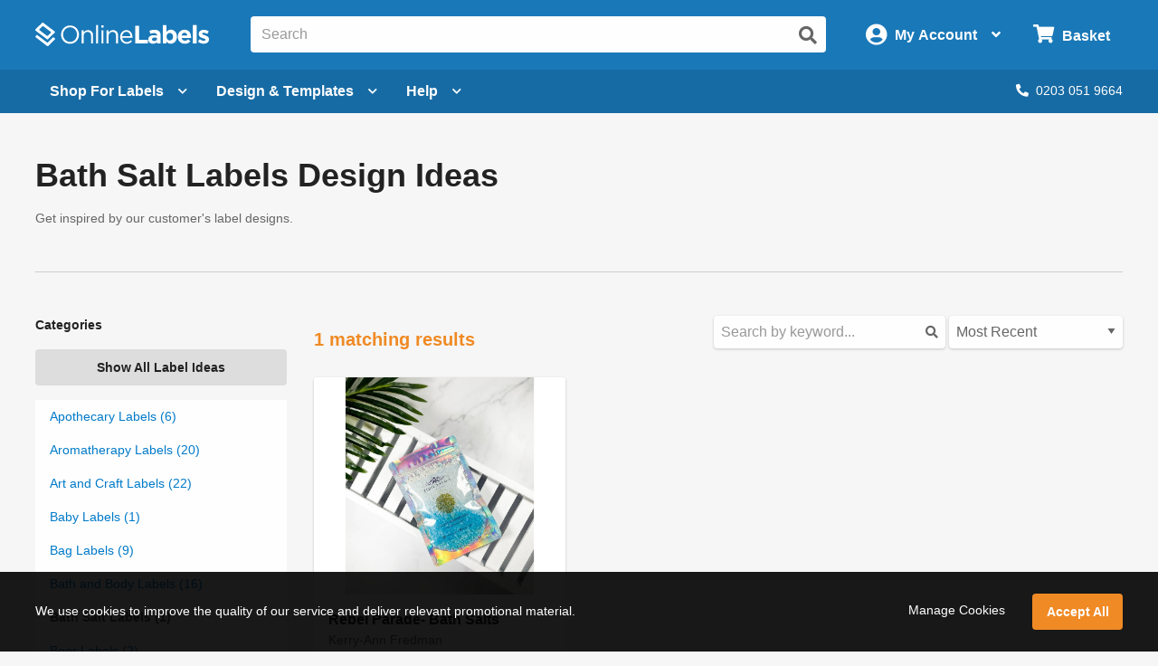

--- FILE ---
content_type: text/html; charset=utf-8
request_url: https://uk.onlinelabels.com/ideas?keyword=bath-salt-labels
body_size: 15778
content:

<?xml version="1.0" encoding="UTF-8" ?>
<!doctype html>

<html xmlns="http://www.w3.org/1999/xhtml" xmlns:og="http://ogp.me/ns#" xmlns:fb="http://ogp.me/ns/fb#" xml:lang="en"
			lang="en" class="no-js">

<head>
	<title>Bath Salt Labels Design Ideas | OnlineLabels&reg;</title>


	<meta http-equiv="Content-Type" content="text/html; charset=iso-8859-1">


	<meta property="fb:admins" content="592592789">
	<meta name="viewport" content="width=device-width, initial-scale=1.0">
		<meta name="description" content="Search our labels idea section and see some of the amazing labels our customers are creating.">

		<meta property="og:image" content="https://images.uk.onlinelabels.com/images/og/ideas-og.jpg">

		<meta property="og:description" content="Search our labels idea section and see some of the amazing labels our customers are creating.">

		<meta property="og:title" content="Bath Salt Labels Design Ideas | OnlineLabels&reg;">

		<meta property="og:url" content="https://uk.onlinelabels.com/ideas?keyword=bath-salt-labels">

		<meta name="twitter:description" content="Search our labels idea section and see some of the amazing labels our customers are creating.">

		<meta name="twitter:image" content="https://images.uk.onlinelabels.com/images/og/ideas-og.jpg">

		<meta name="twitter:card" content="summary">

	<meta name="twitter:site" content="@onlinelabels">

		<meta name="twitter:title" content="Bath Salt Labels Design Ideas | OnlineLabels&reg;">

	<meta name="twitter:creator" content="@onlinelabels">


		<link rel="canonical" href="https://uk.onlinelabels.com/ideas?keyword=bath-salt-labels">

	

	<link href="https://use.fontawesome.com" rel="preconnect" crossorigin>
	<link href="https://www.google.com" rel="preconnect" crossorigin>
	<link href="https://apis.google.com" rel="preconnect" crossorigin>
	<link href="https://www.googleadservices.com" rel="preconnect" crossorigin>
	<link href="https://www.google-analytics.com" rel="preconnect" crossorigin>
	<link href="https://static.doubleclick.net" rel="preconnect" crossorigin>
	<link href="https://googleads.g.doubleclick.net" rel="preconnect" crossorigin>
	<link href="https://stats.g.doubleclick.net" rel="preconnect" crossorigin>
	<link href="https://bat.bing.com" rel="preconnect" crossorigin>
	<link href="https://www.facebook.com" rel="preconnect" crossorigin>
	<link href="https://connect.facebook.net" rel="preconnect" crossorigin>
	<link href="https://s.pinimg.com" rel="preconnect" crossorigin>
	<link href="https://ct.pinterest.com" rel="preconnect" crossorigin>
	<link href="https://static.ads-twitter.com" rel="preconnect" crossorigin>
	<link href="https://t.co" rel="preconnect" crossorigin>
	<link href="https://analytics.twitter.com" rel="preconnect" crossorigin>

	


	<link rel="stylesheet" href="https://use.fontawesome.com/releases/v5.7.2/css/all.css" integrity="sha384-fnmOCqbTlWIlj8LyTjo7mOUStjsKC4pOpQbqyi7RrhN7udi9RwhKkMHpvLbHG9Sr" crossorigin="anonymous">
	<link href="https://assets.uk.onlinelabels.com/CSS/Global.css?638895680040000000" rel="stylesheet" />

	
  <link rel="stylesheet" href="https://assets.uk.onlinelabels.com/CSS/IdeasIndex.css?638895680260000000" />
  <link rel="stylesheet" href="https://assets.uk.onlinelabels.com/CSS/IdeasIndividual.css?638895680080000000" />


	
	<script>
	var displayRewardCodeBanner = true;
    var ol = {
      settings: {
		frontEndUrl: 'https://uk.onlinelabels.com',
        secureUrl: 'https://secure.uk.onlinelabels.com',
        assetUrl: 'https://assets.uk.onlinelabels.com',
        maestroUrl: 'https://maestro.uk.onlinelabels.com',
        cookieUrl: '.uk.onlinelabels.com',
        defaultCountry: 'UK',
		currencySymbol: '&#xA3;',
        cartBasket: 'Basket',
        cookieSuffix: '_UK',
        shippingDelivery: 'Delivery',
        blogLink: 'https://blog.onlinelabels.com/',
        imagesUrl: 'https://images.uk.onlinelabels.com',
        defaultUnitOfMeasure: 3
      }
		}
		dataLayer = [{}]
	</script>


	<!--Analytics tracking cookies here-->

	
	
		<!-- Google Tag Manager -->
		<script>
			(function (w, d, s, l, i) {
				w[l] = w[l] || []; w[l].push({
					'gtm.start':
						new Date().getTime(), event: 'gtm.js'
				}); var f = d.getElementsByTagName(s)[0],
					j = d.createElement(s), dl = l != 'dataLayer' ? '&l=' + l : ''; j.async = true; j.src =
						'https://www.googletagmanager.com/gtm.js?id=' + i + dl; f.parentNode.insertBefore(j, f);
			})(window, document, 'script', 'dataLayer', 'GTM-5GGR922');</script>
		<!-- End Google Tag Manager -->


	

	<link rel="apple-touch-icon" href="https://assets.uk.onlinelabels.com/apple-touch-icon.png">
</head>
<body id="js-body">
	

	<div class="js-newsletter__reveal p-newsletter-signup-modal reveal" data-reveal aria-hidden="true" role="dialog" style="background-image: url(https://images.uk.onlinelabels.com/images/templates/predesigned-templates-banner.jpg);">
  <div class="row collapse">
    <div class="small-12 medium-7 column">
      <div id="v-newsletter-signup-modal"></div>
    </div>
  </div>
  <button class="close-button u-color--white" data-close aria-label="Close">&times;</button>
</div>
	<div class="js-tools-newsletter__reveal p-newsletter-signup-modal reveal" data-reveal aria-hidden="true" role="dialog" style="background-image: url(https://images.uk.onlinelabels.com/images/templates/predesigned-templates-banner.jpg);">
  <div class="row collapse">
    <div class="small-12 medium-7 column">
      <div id="v-tools-newsletter-signup-modal"></div>
    </div>
  </div>
  <button class="close-button u-color--white" data-close aria-label="Close">&times;</button>
</div>

	<div class="off-canvas-wrapper" data-offcanvas>
		<div id="v-reward-modal"></div>
		

<header class="js-header-listener">
    <div id="v-reward-notification-bar"></div>
    <div class="p-header">
	    <a href="#container" class="js-header__skip p-header__skip" tabindex="0">
		    Skip to main content
	    </a>
	    <div class="js-header row align-middle small-collapse medium-uncollapse u-position--relative">
		    <div class="p-header-break-mobile">
			    <div class="shrink flex-container align-middle">
				    <button class="p-header__header-icon p-header__header-icon--large"
								    data-toggle="js-header__off-canvas-menu"
								    aria-label="Open navigation menu"
								    role="button"
								    tabindex="0">
					    <i class="fas fa-bars"></i>
				    </button>
				    <button class="js-header__mobile-search p-header__header-icon p-header__header-icon--large"
								    aria-label="Open search bar"
								    tabindex="0">
					    <i class="fas fa-search"></i>
				    </button>
			    </div>
		    </div>
		    <div class="p-header__logo-container column">
			    <a href="https://uk.onlinelabels.com" class="u-display--block">
				    <img class="p-header__logo"
						     height="44px"
						     width="192px"
						     src="https://images.uk.onlinelabels.com/images/logo/ol-logo-white.svg"
						     alt="Online Labels Logo">
			    </a>
		    </div>
		    <div class="column p-header-break-desktop" style="position: initial">
			    <div id="v-autocomplete-search">
				    <input class="p-header__search"
							     aria-label="Search the entire website"
							     type="text"
							     placeholder="Search for a product">
				    <button class="p-header__search-icon"
								    title="Submit this search"
								    aria-label="Submit website search">
					    <i class="fas fa-search"></i>
				    </button>
			    </div>
		    </div>
		    <div class="shrink column flex-container align-middle align-right">
			    <button class="p-header__account-wrapper p-header-break-desktop" data-toggle="js-dropdown-account">
				    <div class="flex-container align-middle">
					    <div>
						    <i class="p-header__account-icon fas fa-user-circle"></i>
					    </div>
					    <div class="show-for-large">
						    <div class="p-header__account-greeting">
							    <span class="js-user-message"></span>
							    <span class="js-user-name"></span>
						    </div>
						    <div class="p-header__account-heading">My Account</div>
					    </div>
					    <div class="show-for-large">
						    <i class="p-header__account-chevron u-margin-left--tiny fas fa-angle-down"></i>
					    </div>
				    </div>
			    </button>
			    <a class="ss-header-nav__account-menu--click p-header__header-icon p-header__header-icon--large p-header-break-mobile"
				     href="https://secure.uk.onlinelabels.com/Account"
				     aria-label="My Account">
				    <i class="fas fa-user-circle"></i>
			    </a>
			    <ul id="js-dropdown-account"
					    class="js-header__dropdown ss-header-nav__account-menu p-account-dropdown dropdown-pane up small p-header-break-desktop"
					    data-dropdown
					    data-hover="true"
					    data-hover-pane="true"
					    data-hover-delay="0"
					    data-close-on-click="true"
					    data-position="bottom"
					    data-alignment="right">
				    <li class="js-signed-out-wrapper p-account-dropdown__item p-account-dropdown__item--sign-in u-padding--small">
					    <a class="js-sign-in p-account-dropdown__sign-in-btn c-button u-margin-bottom--none" href="https://secure.uk.onlinelabels.com/SignIn.aspx">
						    Sign In
					    </a>
				    </li>
				    <li class="js-signed-in-wrapper js-signed-in text-center u-padding--small" style="display: none;">
					    <div class=" u-font-weight--bold u-font-size--medium">
						    <span id="js-dropdown-name" class="js-user-name"></span>'s Account
					    </div>
					    <a class="js-sign-out p-account-dropdown__item--sign-out" href="https://secure.uk.onlinelabels.com/SignOut.aspx">
						    <i class="fas fa-sign-out-alt"></i> Sign Out
					    </a>
				    </li>
				    <li class="u-background--light-gray u-border--top">
					    <div class="row">
						    <div class="column medium-6 text-center u-padding-right--none">
							    <a href="https://secure.uk.onlinelabels.com/Account" class="u-color--dark-gray u-display--block u-padding-top--tiny u-padding-bottom--small p-account-dropdown__button u-border--right">
								    <i class="fas fa-address-book u-font-size--xlarge u-margin-bottom--tiny u-margin-top--tiny"></i><br />
								    <div class="p-account-dropdown__button-text">My Account</div>
							    </a>
						    </div>
						    <div class="column medium-6 text-center u-padding-left--none">
							    <a href="https://secure.uk.onlinelabels.com/Account/OrderHistory.aspx" class="u-color--dark-gray u-display--block u-padding-top--tiny u-padding-bottom--small p-account-dropdown__button">
								    <i class="fas fa-truck u-font-size--xlarge u-margin-bottom--tiny u-margin-top--tiny"></i><br />
								    <div class="p-account-dropdown__button-text">My Orders</div>
							    </a>
						    </div>
					    </div>
				    </li>
			    </ul>
			    <button class="p-header__cart-wrapper p-header-break-desktop"
							    data-toggle="js-dropdown-cart"
							    aria-label="Open cart menu">
				    <i class="p-header__cart-icon fas fa-shopping-cart"></i>
				    <span class="p-header__cart-heading show-for-large">
					    Basket
				    </span>
				    <div class="js-header__cart-count p-header__cart-count" style="display: none;">
					    3
				    </div>
			    </button>
			    <a class="p-header__cart-wrapper p-header-break-mobile"
				     href="https://secure.uk.onlinelabels.com/Cart/ViewCart.aspx"
				     aria-label="View Cart"
				     tabindex="0">
				    <i class="p-header__cart-icon fas fa-shopping-cart"></i>
				    <div class="js-header__cart-count p-header__cart-count" style="display: none;">
					    3
				    </div>
			    </a>
			    <ul id="js-dropdown-cart"
					    class="js-header__dropdown ss-header-nav__cart-menu p-cart-dropdown dropdown-pane small up p-header-break-desktop"
					    data-dropdown
					    data-hover="true"
					    data-hover-pane="true"
					    data-hover-delay="0"
					    data-close-on-click="true"
					    data-position="bottom"
					    data-alignment="right">
				    <div id="v-cart-items"
						     class="js-live-cart">
					    <span class="p-live-cart__no-items">
						    There are no items in your
						    Basket.
					    </span>
					    <a href="https://secure.uk.onlinelabels.com/Cart/ViewCart.aspx"
						     class="c-button u-display--block u-margin--none">
						    Start Shopping
					    </a>
				    </div>
			    </ul>
		    </div>
	    </div>
	    <div class="js-mobile-search p-mobile-search">
		    <div class="flex-container align-middle">
			    <div class="flex-child-auto">
				    <div id="v-autocomplete-search--mobile">
					    <input class="p-header__search"
								     aria-label="Search the entire website"
								     type="text"
								     placeholder="Search for a product">
					    <button class="p-header__search-icon"
									    title="Submit this search"
									    aria-label="Submit website search">
						    <i class="fas fa-search"></i>
					    </button>
				    </div>
			    </div>
		    </div>
	    </div>
	</div>
</header>

	<nav class="js-header-listener p-nav p-header-break-desktop">
		<div class="row">
			<div class="column">
				<div class="p-nav__list flex-container align-middle u-position--relative">
					<a class="js-nav__item p-nav__item flex-container align-middle"
						 href="https://uk.onlinelabels.com/sheet-labels"
						 data-toggle="js-menu__sheet-labels"
						 aria-label="Open blank sheet labels menu"
						 tabindex="0">
						<span>Shop For Labels</span>
						<i class="p-nav__link-chevron u-margin-left--small fas fa-chevron-down"></i>
					</a>
					<div id="js-menu__sheet-labels"
							 class="js-header__dropdown ss-header-nav__open dropdown-pane p-nav__menu"
							 data-dropdown
							 data-hover="true"
							 data-hover-pane="true"
							 data-hover-delay="150"
							 data-trap-focus="true"
							 data-close-on-click="true">
						<div class="flex-container">
							<div class="p-nav__menu-left u-text-align--center flex-child-auto">
								<div class="row">
									<div class="column">
										<a class="ss-header-nav__sheets-size p-nav__menu-left-primary"
											 href="https://uk.onlinelabels.com/uses/labels-by-size"
											 tabindex="0">
											<div class="p-nav__menu-left-primary-heading">
												Shop by Size
											</div>
											<p class="p-nav__menu-left-primary-subheading">
												Filter by your measurements
											</p>
											<img data-deferred-src="https://assets.uk.onlinelabels.com/images/header/menu/shop-by-size-uk.svg" width="150" alt="Shop by size image">
										</a>
									</div>
									<div class="column">
										<a class="ss-header-nav__sheets-mat p-nav__menu-left-primary"
											 href="https://uk.onlinelabels.com/materials"
											 tabindex="0">
											<div class="p-nav__menu-left-primary-heading">
												Shop by Material
											</div>
											<p class="p-nav__menu-left-primary-subheading">
												Find the match for your printer
											</p>
											<img data-deferred-src="https://assets.uk.onlinelabels.com/images/header/menu/materials-spread-uk.png" width="150" alt="Shop by Material image">
										</a>
									</div>
									<div class="column">
										<a class="ss-header-nav__sheets-use p-nav__menu-left-primary"
											 href="https://uk.onlinelabels.com/uses"
											 tabindex="0">
											<div class="p-nav__menu-left-primary-heading">
												Shop by Use
											</div>
											<p class="p-nav__menu-left-primary-subheading">
												Browse by product or use
											</p>

											<img data-deferred-src="https://assets.uk.onlinelabels.com/images/header/menu/shop-by-use.png" width="150" alt="Shop by use image">
										</a>
									</div>
								</div>
								<hr>
								<div class="p-nav__menu-left-links">
									<div class="row u-text-align--center">
										<div class="column">
											<a href="https://uk.onlinelabels.com/comparable" tabindex="0">
												Brand Cross-Reference List
											</a>
										</div>
										<div class="column">
											<a href="https://uk.onlinelabels.com/products/custom-size-labels" tabindex="0">
												Bespoke Sheet Label Sizes
											</a>
										</div>
										<div class="column">
											<a href="https://uk.onlinelabels.com/products/overstock" tabindex="0">
												Sheet Labels on Clearance
											</a>
										</div>
									</div>
									<div class="row column u-margin-top--medium">
										<a href="https://uk.onlinelabels.com/roll-labels" class="c-uk-rolls-banner" style="background-image: url(https://uk.onlinelabels.com/images/header/rolls-banner.png);">
    <div class="c-uk-rolls-banner__title">
      Increase efficiency with direct thermal labels on rolls. 
    </div>
    <span class="u-color--ol-orange">Shop Now <span class="u-font-size--small">&#9658;</span></span>
</a>
									</div>
								</div>
							</div>
							<div class="js-nav__menu-right p-nav__menu-right p-nav__menu-right--shopping p-nav__menu-right--sheets">
								<div class="u-font-size--large u-font-weight--bold u-color--black u-margin-bottom--small u-text-align--center">
									Popular Products on Sheets
								</div>
								<ul class="u-list-style--none u-margin--none">
									<li>
										<a href="https://uk.onlinelabels.com/products/eu30005" class="flex-container align-middle">
											<img data-deferred-src="https://assets.uk.onlinelabels.com/images/thumbnails/EU30005.gif" class="flex-child-shrink" alt="EU30005 Thumbnail">
											<span>
												<span class="u-font-weight--bold">99.1mm x 139mm</span>
												<br />
												<span class="u-color--dark-gray">Delivery Labels</span>
												<br />
												<span class="u-color--dark-gray">4 Labels Per Sheet</span>
											</span>
										</a>
									</li>
									<li>
										<a href="https://uk.onlinelabels.com/products/eu30011" class="flex-container align-middle">
											<img data-deferred-src="https://assets.uk.onlinelabels.com/images/thumbnails/EU30011.gif" class="flex-child-shrink" alt="EU30011 Thumbnail">
											<span>
												<span class="u-font-weight--bold">99.1mm x 38.1mm</span>
												<br />
												<span class="u-color--dark-gray">Address Labels</span>
												<br />
												<span class="u-color--dark-gray">14 Labels Per Sheet</span>
											</span>
										</a>
									</li>
									<li>
										<a href="https://uk.onlinelabels.com/products/eu30021" class="flex-container align-middle">
											<img data-deferred-src="https://assets.uk.onlinelabels.com/images/thumbnails/EU30021.gif" class="flex-child-shrink" alt="EU30021 Thumbnail">
											<span>
												<span class="u-font-weight--bold">37mm</span>
												<br />
												<span class="u-color--dark-gray">Circle Labels</span>
												<br />
												<span class="u-color--dark-gray">35 Labels Per Sheet</span>
											</span>
										</a>
									</li>
								</ul>
								<p class="u-text-align--center u-margin-bottom--none">
									<a href="https://uk.onlinelabels.com/uses/popular-label-sizes-on-sheets">View all popular sizes</a>
								</p>
							</div>
						</div>
					</div>
					<a class="js-nav__item p-nav__item flex-container align-middle"
						 href="https://uk.onlinelabels.com/templates"
						 data-toggle="js-menu__design"
						 aria-label="Open design menu"
						 tabindex="0">
						<span class="p-nav__item-text-small">Design</span>
						<span class="p-nav__item-text-large">Design &amp; Templates</span>
						<i class="p-nav__link-chevron u-margin-left--small fas fa-chevron-down"></i>
					</a>
					<div id="js-menu__design"
							 class="js-header__dropdown ss-header-nav__open dropdown-pane p-nav__menu"
							 data-dropdown
							 data-hover="true"
							 data-hover-pane="true"
							 data-hover-delay="150"
							 data-trap-focus="true"
							 data-close-on-click="true">
						<div class="flex-container flex-dir-column large-flex-dir-row">
								<div class="p-nav__menu-left p-nav__menu-left--design flex-child-auto">
									<div class="u-text-align--center u-margin-bottom--medium">
										<a class="ss-header-nav__MLD u-display--inline-block"
											 href="https://uk.onlinelabels.com/maestro-label-designer">
											<img class="u-margin-right--medium"
													 data-deferred-src="https://assets.uk.onlinelabels.com/images/header/menu/maestro-label-designer-logo-horizontal.svg"
													 alt="Maestro Label Designer Logo"
													 width="350" height="63">
										</a>
									</div>
									<div class="row align-middle">
											<div class="column">
												<a href="https://uk.onlinelabels.com/maestro-label-designer" aria-label="Learn more about Maestro Label Designer">
													<video class="u-margin-right--large u-width--full" alt="Maestro Label Designer Animation" autoplay loop muted playsinline>
														<source src="https://assets.uk.onlinelabels.com/images/header/menu/maestro-label-designer-animation.mp4" type="video/mp4">
													</video>
												</a>
											</div>
										<div class="column">
											<div class="u-color--black u-font-size--large u-margin-bottom--medium">
												Create, design, and print your labels.
											</div>
											<div class="u-margin-bottom--tiny">
												<i class="fas fa-check u-color--green u-font-size--large u-margin-right--tiny"></i><strong class="u-color--black">No downloads necessary</strong>
											</div>
											<div class="u-margin-bottom--tiny">
												<i class="fas fa-check u-color--green u-font-size--large u-margin-right--tiny"></i><strong class="u-color--black">Free activation with purchase</strong>
											</div>
											<div>
												<i class="fas fa-check u-color--green u-font-size--large u-margin-right--tiny"></i><strong class="u-color--black">100% compatible with all our products</strong>
											</div>
											<div class="u-margin-top--medium">
												<a class="ss-header-nav__MLD js-launch-maestro c-button">
													Start Designing <i class="fas fa-chevron-right"></i>
												</a>
												<div class="p-nav__maestro-cta u-margin-top--small u-large-margin-top--none">
													<span class="u-large-margin-left--small u-margin-right--small u-color--medium-gray"><strong>or</strong></span>
													<a class="u-text-decoration--underline"
														 href="https://uk.onlinelabels.com/maestro-label-designer">
														<strong>Learn More</strong>
													</a>
												</div>
											</div>
										</div>
									</div>
								</div>
							<div class="p-nav__menu-right p-nav__menu-right--design">
								<div class="u-margin-bottom--small u-large-margin-top--small flex-container align-middle align-center">
									<span class="u-color--black u-font-size--large u-font-weight--bold">Other Design Options</span><span class="p-nav__menu-tag">FREE</span>
								</div>
								<div class="row align-stretch collapse u-margin-bottom--tiny u-large-margin-bottom--none">
									<div class="large-6 medium-3 column">
										<a class="ss-header-nav__blank-templates p-nav__menu-right-tile flex-container"
											 href="https://uk.onlinelabels.com/templates/blank">
											<img class="u-margin-bottom--tiny align-self-top" data-deferred-src="https://assets.uk.onlinelabels.com/images/header/menu/blank-label-templates.svg" width="150" height="67" alt="Blank Label Templates">
											<div class="u-font-size--medium u-font-weight--bold u-color--black">
												Blank
											</div>
											<div class="u-font-size--small u-color--dark-gray">
												Label Templates <i class="fas fa-angle-right u-color--ol-link-blue show-for-xlarge"></i>
											</div>
										</a>
									</div>
									<div class="large-6 medium-3 column">
										<a class="ss-header-nav__predesigned-templates p-nav__menu-right-tile"
											 href="https://uk.onlinelabels.com/templates/pre-designed">
											<img class="u-margin-bottom--tiny" data-deferred-src="https://assets.uk.onlinelabels.com/images/header/menu/pre-designed-label-templates.svg" width="150" height="67" alt="Pre-Designed Label Templates">
											<div class="u-font-size--medium u-font-weight--bold u-color--black">
												Pre-Designed
											</div>
											<div class="u-font-size--small u-color--dark-gray">
												Label Templates <i class="fas fa-angle-right u-color--ol-link-blue show-for-xlarge"></i>
											</div>
										</a>
									</div>
									<div class="large-6 medium-3 column">
										<a class="p-nav__menu-right-tile"
											 href="https://uk.onlinelabels.com/tools">
											<div class="u-text-align--center">
												<img class="u-margin-bottom--tiny" data-deferred-src="https://assets.uk.onlinelabels.com/images/header/menu/label-generator-tools.svg" width="64" height="63" alt="Business Tools">
											</div>
											<span class="u-font-size--medium u-font-weight--bold u-color--black">
												Business Tools
											</span>
											<span class="u-font-size--small u-color--dark-gray">
												Get started <i class="fas fa-angle-right u-color--ol-link-blue show-for-xlarge"></i>
											</span>
										</a>
									</div>
									<div class="large-6 medium-3 column">
										<a class="p-nav__menu-right-tile"
											 href="https://uk.onlinelabels.com/ideas">
											<div class="u-text-align--center u-margin-bottom--tiny">
												<img data-deferred-src="https://assets.uk.onlinelabels.com/images/header/menu/ideas-and-inspiration.svg" width="64" height="63" alt="Ideas and Inspiration">
											</div>
											<div class="u-font-size--medium u-font-weight--bold u-color--black">
												Ideas &amp;
												<br>
												Inspiration <i class="fas fa-angle-right u-color--ol-link-blue show-for-xlarge"></i>
											</div>
										</a>
									</div>
								</div>
							</div>
						</div>
					</div>
					<a class="js-nav__item p-nav__item flex-container align-middle"
						 href="https://uk.onlinelabels.com/support"
						 data-toggle="js-menu__help"
						 aria-label="Open help menu"
						 tabindex="0">
						Help <i class="p-nav__link-chevron u-margin-left--small fas fa-chevron-down"></i>
					</a>
					<div id="js-menu__help"
							 class="js-header__dropdown ss-header-nav__open dropdown-pane p-nav__menu"
							 data-dropdown
							 data-hover="true"
							 data-hover-pane="true"
							 data-hover-delay="150"
							 data-trap-focus="true"
							 data-close-on-click="true">
						<div class="flex-container">
							<div class="p-nav__menu-left u-text-align--center flex-child-auto">
								<div class="u-font-size--large u-font-weight--bold u-margin-bottom--small u-color--black">
									How can we help you?
								</div>
								<div class="row">
									<div class="column">
										<a class="ss-header-nav__faqs p-nav__menu-left-primary p-nav__menu-left-primary--expanded"
											 href="https://uk.onlinelabels.com/support"
											 tabindex="0">
											<div class="p-nav__menu-left-primary-icon">
												<img data-deferred-src="https://assets.uk.onlinelabels.com/images/header/menu/faqs-icon.svg" height="150" alt="Questions and Answers Icon">
											</div>
											<div class="p-nav__menu-left-primary-headings-wrapper">
												<div class="p-nav__menu-left-primary-heading u-text-align--left">
													FAQs
												</div>
												<div class="p-nav__menu-left-primary-subheading u-text-align--left">
													Find answers to popular questions about our company and products.
												</div>
											</div>
										</a>
									</div>
									<div class="column">
										<a class="p-nav__menu-left-primary p-nav__menu-left-primary--expanded"
											 href="https://uk.onlinelabels.com/articles"
											 tabindex="0">
											<div class="p-nav__menu-left-primary-icon">
												<img data-deferred-src="https://assets.uk.onlinelabels.com/images/header/menu/learning-center-icon.svg" height="150" alt="Articles Icon">
											</div>
											<div class="p-nav__menu-left-primary-headings-wrapper">
												<div class="p-nav__menu-left-primary-heading u-text-align--left">
													Articles
												</div>
												<div class="p-nav__menu-left-primary-subheading u-text-align--left">
													Learn more about our products and services with articles and how to's.
												</div>
											</div>
										</a>
									</div>
								</div>
								<div href="https://uk.onlinelabels.com/sheet-labels"
										 class="hide-for-large u-padding--medium c-panel c-panel--flat c-panel--gray u-margin-top--small">
									<div class="row align-middle">
											<div class="column shrink u-text-align--left">
												<p class="u-color--black u-font-size--medium u-font-weight--bold u-margin--none">
													Today's Phone Support Hours:
												</p>
												<p class="js-CS-hours u-font-size--medium u-color--black u-margin--none">
												</p>
												<p>
													<em><span class="js-CS-hold-time"></span> estimated hold time</em>
												</p>
											</div>
											<div class="column">
												<a href="tel:02030519664" class="u-color--black u-font-size--medium">
													Toll Free: <span class="u-text-decoration--underline">0203 051 9664</span>
												</a>
											</div>
										<div class="column shrink u-text-align--right">
											<a href="https://secure.uk.onlinelabels.com/support/SupportRequest.aspx"
												 class="ss-header-nav__support-ticket c-button c-button--secondary">
												<i class="fas fa-envelope u-margin-right--tiny"></i>Email Us
											</a>
										</div>
									</div>
								</div>
								<hr>
								<div class="u-text-align--center u-margin-top--medium u-margin-bottom--tiny">
									<span class="u-font-size--large u-font-weight--bold u-margin-right--small u-color--black">Trending Topics</span>
									<a href="https://uk.onlinelabels.com/articles">View All <i class="fas fa-angle-right"></i></a>
								</div>
								<div class="p-nav__menu-left-links">
									<div class="row">
										<div class="column">
											<a href="https://uk.onlinelabels.com/articles/the-anatomy-of-a-label"
												 tabindex="0">
												The Anatomy of a Label
											</a>
										</div>
										<div class="column">
											<a href="https://uk.onlinelabels.com/articles/troubleshoot_printer_problems"
												 tabindex="0">
												Troubleshooting Label Printing
											</a>
										</div>
									</div>
									<div class="row">
										<div class="column">
											<a href="https://uk.onlinelabels.com/articles/what-s-the-difference-between-a4-and-us-letter-paper-sheets"
												 tabindex="0">
												What's The Difference Between A4 and US Letter Paper Sheets?
											</a>
										</div>
										<div class="column">
											<a href="https://uk.onlinelabels.com/articles/benefits-weatherproof-labels"
												 tabindex="0">
												Benefits of Using Weatherproof / Waterproof Labels
											</a>
										</div>
									</div>
								</div>
							</div>
							<div class="js-nav__menu-right p-nav__menu-right u-padding--medium u-text-align--center">
								<div class="u-font-size--large u-font-weight--bold u-color--black u-margin-bottom--large u-margin-top--medium">
									We're here to help!
								</div>
								<a href="https://secure.uk.onlinelabels.com/support/SupportRequest.aspx"
									 class="ss-header-nav__support-ticket c-button c-button--secondary p-nav__menu-right-email-us">
									<i class="fas fa-envelope u-margin-right--tiny"></i>Email Us
								</a>
									<a href="tel:02030519664"
										 class="p-nav__menu-right-phone-number">
										<i class="fas fa-phone u-margin-right--tiny p-nav__help-phone-number"></i>0203 051 9664
									</a>
									<p class="u-color--black u-font-size--medium u-font-weight--bold u-margin--none u-text-align--center">
										Today's Phone Support Hours:
									</p>
									<p class="js-CS-hours u-font-size--medium u-color--black u-margin--none u-text-align--center">
									</p>
									<p class="u-text-align--center">
										<em><span class="js-CS-hold-time"></span> estimated hold time</em>
									</p>
							</div>
						</div>
					</div>
					<div class="flex-child-grow u-text-align--right">
						<span class="js-chat-start" style="display: none;">
							<a class="p-nav__live-chat">
								<i class="fas fa-comments u-margin-right--tiny"></i>Live Chat
							</a>
						</span>
							<a href="tel:02030519664" class="p-nav__phone-number">
								<i class="fas fa-phone u-margin-right--tiny"></i>0203 051 9664
							</a>
					</div>
				</div>
			</div>
		</div>
	</nav>

<aside id="js-header__off-canvas-menu"
			 class="js-header__off-canvas ss-header-nav__open js-mobile-nav p-mobile-nav p-mobile-nav--nav off-canvas position-left"
			 data-off-canvas
			 data-content-scroll="false">
	<div class="p-mobile-nav__top-bar flex-container align-middle">
		<div class="flex-child-grow">
			Welcome <span class="js-user-name"></span>
		</div>
		<div class="flex-child-shrink">
			<button class="p-mobile-nav__close-btn" data-close>&times;</button>
		</div>
	</div>
	<nav>
		<div class="p-mobile-nav__header u-margin-top--small">
			Shop
		</div>
			<ul>
				<li>
					<a href="https://uk.onlinelabels.com/blank-labels">
						<i class="p-mobile-nav__icon fas fa-sheet-label"></i> Blank Labels
					</a>
				</li>
			</ul>
		<div class="p-mobile-nav__divider"></div>
		<div class="p-mobile-nav__header">Helpful Links</div>
		<ul>
				<li>
					<a href="tel:02030519664">
						<i class="p-mobile-nav__icon fas fa-phone"></i>
						Call Us
					</a>
				</li>
			<li>
				<ul class="js-header__accordion accordion" data-accordion data-allow-all-closed="true">
					<li class="accordion-item" data-accordion-item>
						<a class="accordion-title">
							<i class="p-mobile-nav__icon fas fa-question"></i>
							Support
						</a>
						<div class="accordion-content" data-tab-content>
							<ul>
								<li>
									<a href="https://uk.onlinelabels.com/support">
										FAQs
									</a>
								</li>
								<li>
									<a href="https://uk.onlinelabels.com/articles">
										Articles
									</a>
								</li>
								<li>
									<a href="https://secure.uk.onlinelabels.com/support/SupportRequest.aspx">
										Contact Us
									</a>
								</li>
							</ul>
						</div>
					</li>
					<li>
						<a href="https://uk.onlinelabels.com/templates">
							<i class="p-mobile-nav__icon fas fa-th"></i> Label Templates
						</a>
					</li>
					<li  >
						<a  href="https://uk.onlinelabels.com/ideas">
							<i class="p-mobile-nav__icon fas fa-paint-brush"></i>
							Label Ideas & Inspiration
						</a>
					</li>
					<li  >
						<a  href="https://uk.onlinelabels.com/tools">
							<i class="p-mobile-nav__icon fas fa-wrench"></i>
							Business Tools
						</a>
					</li>
					<li class="js-signed-in-wrapper accordion-item" data-accordion-item style="display: none;">
						<a class="accordion-title">
							<i class="p-mobile-nav__icon fas fa-user-circle"></i>
							<span class="js-user-name"></span>&apos;s Account
						</a>
						<div class="accordion-content" data-tab-content>
							<ul>
								<li>
									<a href="https://secure.uk.onlinelabels.com/Account/OrderHistory.aspx">
										Easy Re-ordering
									</a>
								</li>
								<li>
									<a href="https://secure.uk.onlinelabels.com/Account/OrderHistory.aspx">
										Order Status
									</a>
								</li>
								<li>
									<a href="https://secure.uk.onlinelabels.com/General/OrderTracking.aspx">
										Track Orders
									</a>
								</li>
								<li>
									<a href="https://secure.uk.onlinelabels.com/Account/RMARequest.aspx">
										Returns
									</a>
								</li>
								<li>
									<a href="https://secure.uk.onlinelabels.com/Account/ContactInformation.aspx">
										Account Information
									</a>
								</li>
								<li>
									<a class="js-sign-out" href="https://secure.uk.onlinelabels.com/SignOut.aspx">
										Sign Out
									</a>
								</li>
							</ul>
						</div>
					</li>
				</ul>
			</li>
			<li>
				<a class="js-signed-out-wrapper js-sign-in" href="https://secure.uk.onlinelabels.com/SignIn.aspx">
					<i class="p-mobile-nav__icon fas fa-user-circle"></i>
					Sign In
				</a>
			</li>
		</ul>
		<div class="p-mobile-nav__divider"></div>
	</nav>
</aside>
<aside id="js-header__off-canvas-cart"
			 class="js-header__off-canvas ss-header-nav__cart-menu p-mobile-nav p-mobile-nav--cart off-canvas position-right"
			 data-off-canvas>
	<ul>
		<li>
			<div class="p-mobile-nav__header">
				Your Shopping Basket
			</div>
		</li>
		<li id="v-cart-items--mobile">
			<br />
			<a href="https://secure.uk.onlinelabels.com/Cart/ViewCart.aspx" class="p-mobile-nav__cart-btn button radius action">View Basket</a>
		</li>
	</ul>
</aside>
<div class="js-header__overlay p-header__overlay exit-off-canvas"></div>

		<div id="container">
			
  <div class="row column u-text-align--center u-medium-text-align--left">
    <div class="u-border--bottom u-font-weight--bold u-margin-bottom--medium u-medium-margin-bottom--large u-padding-bottom--large u-padding-top--large">
      <h1>
Bath Salt Labels Design Ideas      </h1>
      <div class="u-font-weight--normal">
Get inspired by our customer's label designs.      </div>
    </div>
  </div>

			



<div id="js-ideas__content" class="row u-padding-bottom--large">
  <div class="small-12 columns hide-for-medium">
    <a class="c-button" href="https://secure.uk.onlinelabels.com/General/CustomerIdeasForm.aspx" target="_blank">
      Share your label creation
    </a>
  </div>
  <div class="small-12 medium-4 large-3 column show-for-medium">
    <div class="u-color--black u-font-weight--bold u-margin-bottom--small">Categories</div>
    <div class="p-customer-idea-keywords">
	      <div class="p-customer-idea-keywords__list-item">
		      <a href="https://uk.onlinelabels.com/ideas" class="c-button c-button--secondary c-button--full u-margin-bottom--small show-for-medium">Show All Label Ideas</a>
	      </div>
	    <div class="p-customer-idea-keywords__scroll-container">
		      <div class="p-customer-idea-keywords__list-item ">
			      <a href="https://uk.onlinelabels.com/ideas?keyword=apothecary-labels">Apothecary Labels (6)</a>
		      </div>
		      <div class="p-customer-idea-keywords__list-item ">
			      <a href="https://uk.onlinelabels.com/ideas?keyword=aromatherapy-labels">Aromatherapy Labels (20)</a>
		      </div>
		      <div class="p-customer-idea-keywords__list-item ">
			      <a href="https://uk.onlinelabels.com/ideas?keyword=art-and-craft-labels">Art and Craft Labels (22)</a>
		      </div>
		      <div class="p-customer-idea-keywords__list-item ">
			      <a href="https://uk.onlinelabels.com/ideas?keyword=baby-labels">Baby Labels (1)</a>
		      </div>
		      <div class="p-customer-idea-keywords__list-item ">
			      <a href="https://uk.onlinelabels.com/ideas?keyword=bag-labels">Bag Labels (9)</a>
		      </div>
		      <div class="p-customer-idea-keywords__list-item ">
			      <a href="https://uk.onlinelabels.com/ideas?keyword=bath-and-body-labels">Bath and Body Labels (16)</a>
		      </div>
		      <div class="p-customer-idea-keywords__list-item is-selected">
			      <a href="https://uk.onlinelabels.com/ideas?keyword=bath-salt-labels">Bath Salt Labels (1)</a>
		      </div>
		      <div class="p-customer-idea-keywords__list-item ">
			      <a href="https://uk.onlinelabels.com/ideas?keyword=beer-labels">Beer Labels (2)</a>
		      </div>
		      <div class="p-customer-idea-keywords__list-item ">
			      <a href="https://uk.onlinelabels.com/ideas?keyword=birthday-labels">Birthday Labels (1)</a>
		      </div>
		      <div class="p-customer-idea-keywords__list-item ">
			      <a href="https://uk.onlinelabels.com/ideas?keyword=body-butter-labels">Body Butter Labels (3)</a>
		      </div>
		      <div class="p-customer-idea-keywords__list-item ">
			      <a href="https://uk.onlinelabels.com/ideas?keyword=bottle-labels">Bottle Labels (3)</a>
		      </div>
		      <div class="p-customer-idea-keywords__list-item ">
			      <a href="https://uk.onlinelabels.com/ideas?keyword=brown-kraft-labels">Brown Kraft Labels (4)</a>
		      </div>
		      <div class="p-customer-idea-keywords__list-item ">
			      <a href="https://uk.onlinelabels.com/ideas?keyword=candle-labels">Candle Labels (18)</a>
		      </div>
		      <div class="p-customer-idea-keywords__list-item ">
			      <a href="https://uk.onlinelabels.com/ideas?keyword=clear-labels">Clear Labels (7)</a>
		      </div>
		      <div class="p-customer-idea-keywords__list-item ">
			      <a href="https://uk.onlinelabels.com/ideas?keyword=container-labels">Container Labels (21)</a>
		      </div>
		      <div class="p-customer-idea-keywords__list-item ">
			      <a href="https://uk.onlinelabels.com/ideas?keyword=favor-labels">Favor Labels (2)</a>
		      </div>
		      <div class="p-customer-idea-keywords__list-item ">
			      <a href="https://uk.onlinelabels.com/ideas?keyword=food-labels">Food and Drink Labels (10)</a>
		      </div>
		      <div class="p-customer-idea-keywords__list-item ">
			      <a href="https://uk.onlinelabels.com/ideas?keyword=gift-labels">Gift Labels (4)</a>
		      </div>
		      <div class="p-customer-idea-keywords__list-item ">
			      <a href="https://uk.onlinelabels.com/ideas?keyword=glossy-labels">Glossy Labels (17)</a>
		      </div>
		      <div class="p-customer-idea-keywords__list-item ">
			      <a href="https://uk.onlinelabels.com/ideas?keyword=gold-labels">Gold Labels (1)</a>
		      </div>
		      <div class="p-customer-idea-keywords__list-item ">
			      <a href="https://uk.onlinelabels.com/ideas?keyword=holiday-labels">Holiday Labels (1)</a>
		      </div>
		      <div class="p-customer-idea-keywords__list-item ">
			      <a href="https://uk.onlinelabels.com/ideas?keyword=honey-labels">Honey Labels (2)</a>
		      </div>
		      <div class="p-customer-idea-keywords__list-item ">
			      <a href="https://uk.onlinelabels.com/ideas?keyword=jar-labels">Jar Labels (7)</a>
		      </div>
		      <div class="p-customer-idea-keywords__list-item ">
			      <a href="https://uk.onlinelabels.com/ideas?keyword=lid-labels">Lid Labels (7)</a>
		      </div>
		      <div class="p-customer-idea-keywords__list-item ">
			      <a href="https://uk.onlinelabels.com/ideas?keyword=lip-balm-labels">Lip Balm Labels (1)</a>
		      </div>
		      <div class="p-customer-idea-keywords__list-item ">
			      <a href="https://uk.onlinelabels.com/ideas?keyword=lotion-labels">Lotion Labels (1)</a>
		      </div>
		      <div class="p-customer-idea-keywords__list-item ">
			      <a href="https://uk.onlinelabels.com/ideas?keyword=marketing-labels">Marketing Labels (2)</a>
		      </div>
		      <div class="p-customer-idea-keywords__list-item ">
			      <a href="https://uk.onlinelabels.com/ideas?keyword=packaging-labels">Packaging Labels (26)</a>
		      </div>
		      <div class="p-customer-idea-keywords__list-item ">
			      <a href="https://uk.onlinelabels.com/ideas?keyword=party-labels">Party Labels (2)</a>
		      </div>
		      <div class="p-customer-idea-keywords__list-item ">
			      <a href="https://uk.onlinelabels.com/ideas?keyword=perfume-labels">Perfume Labels (2)</a>
		      </div>
		      <div class="p-customer-idea-keywords__list-item ">
			      <a href="https://uk.onlinelabels.com/ideas?keyword=planner-labels">Planner Labels (8)</a>
		      </div>
		      <div class="p-customer-idea-keywords__list-item ">
			      <a href="https://uk.onlinelabels.com/ideas?keyword=product-labels">Product Labels (39)</a>
		      </div>
		      <div class="p-customer-idea-keywords__list-item ">
			      <a href="https://uk.onlinelabels.com/ideas?keyword=round-labels">Round Labels (15)</a>
		      </div>
		      <div class="p-customer-idea-keywords__list-item ">
			      <a href="https://uk.onlinelabels.com/ideas?keyword=skin-care-labels">Skin Care Labels (4)</a>
		      </div>
		      <div class="p-customer-idea-keywords__list-item ">
			      <a href="https://uk.onlinelabels.com/ideas?keyword=soap-labels">Soap Labels (1)</a>
		      </div>
		      <div class="p-customer-idea-keywords__list-item ">
			      <a href="https://uk.onlinelabels.com/ideas?keyword=spray-bottle-labels">Spray Bottle Labels (1)</a>
		      </div>
		      <div class="p-customer-idea-keywords__list-item ">
			      <a href="https://uk.onlinelabels.com/ideas?keyword=stickers-ideas">Stickers (35)</a>
		      </div>
		      <div class="p-customer-idea-keywords__list-item ">
			      <a href="https://uk.onlinelabels.com/ideas?keyword=thank-you-labels">Thank You Labels (1)</a>
		      </div>
		      <div class="p-customer-idea-keywords__list-item ">
			      <a href="https://uk.onlinelabels.com/ideas?keyword=tin-container-labels">Tin Container Labels (1)</a>
		      </div>
		      <div class="p-customer-idea-keywords__list-item ">
			      <a href="https://uk.onlinelabels.com/ideas?keyword=wedding-labels">Wedding Labels (4)</a>
		      </div>
	    </div>
    </div>
    <a class="p-ideas-cta" href="https://secure.uk.onlinelabels.com/General/CustomerIdeasForm.aspx" target="_blank">
      <img src="https://assets.uk.onlinelabels.com/images/customercreations/template/submission-cta-ideas.jpg" alt="Share your label creation and inspire others!" />
      <div class="p-ideas-cta__desc">
				<div class="p-ideas-cta__title">
Ready to inspire?				</div>
        <div class="p-ideas-cta__text">Share your label creation!</div>
      </div>
    </a>
    <div id="js-ideas__sticky-top">
      <div class="js-ideas__sticky sticky" data-sticky data-top-anchor="js-ideas__sticky-top"  data-btm-anchor="v-ideas-results:bottom" data-margin-bottom="3">
        <div id="v-newsletter"></div>
      </div>
    </div>
  </div>
  <div class="small-12 medium-4 large-3 column hide-for-medium">
    <ul class="js-ideas__accordion accordion u-margin-bottom--small" data-accordion data-allow-all-closed="true">
      <li class="accordion-item" data-accordion-item>
        <a class="accordion-title">Categories</a>
        <div class="accordion-content" data-tab-content>
          <div class="p-customer-idea-keywords">
	            <div class="p-customer-idea-keywords__list-item">
		            <a href="https://uk.onlinelabels.com/ideas" class="c-button c-button--secondary c-button--full u-margin-bottom--small show-for-medium">Show All Label Ideas</a>
	            </div>
	          <div class="p-customer-idea-keywords__scroll-container" style="box-shadow: none;">
		            <div class="p-customer-idea-keywords__list-item ">
			            <a href="https://uk.onlinelabels.com/ideas?keyword=apothecary-labels" class="u-padding-left--none">Apothecary Labels (6)</a>
		            </div>
		            <div class="p-customer-idea-keywords__list-item ">
			            <a href="https://uk.onlinelabels.com/ideas?keyword=aromatherapy-labels" class="u-padding-left--none">Aromatherapy Labels (20)</a>
		            </div>
		            <div class="p-customer-idea-keywords__list-item ">
			            <a href="https://uk.onlinelabels.com/ideas?keyword=art-and-craft-labels" class="u-padding-left--none">Art and Craft Labels (22)</a>
		            </div>
		            <div class="p-customer-idea-keywords__list-item ">
			            <a href="https://uk.onlinelabels.com/ideas?keyword=baby-labels" class="u-padding-left--none">Baby Labels (1)</a>
		            </div>
		            <div class="p-customer-idea-keywords__list-item ">
			            <a href="https://uk.onlinelabels.com/ideas?keyword=bag-labels" class="u-padding-left--none">Bag Labels (9)</a>
		            </div>
		            <div class="p-customer-idea-keywords__list-item ">
			            <a href="https://uk.onlinelabels.com/ideas?keyword=bath-and-body-labels" class="u-padding-left--none">Bath and Body Labels (16)</a>
		            </div>
		            <div class="p-customer-idea-keywords__list-item is-selected">
			            <a href="https://uk.onlinelabels.com/ideas?keyword=bath-salt-labels" class="u-padding-left--none">Bath Salt Labels (1)</a>
		            </div>
		            <div class="p-customer-idea-keywords__list-item ">
			            <a href="https://uk.onlinelabels.com/ideas?keyword=beer-labels" class="u-padding-left--none">Beer Labels (2)</a>
		            </div>
		            <div class="p-customer-idea-keywords__list-item ">
			            <a href="https://uk.onlinelabels.com/ideas?keyword=birthday-labels" class="u-padding-left--none">Birthday Labels (1)</a>
		            </div>
		            <div class="p-customer-idea-keywords__list-item ">
			            <a href="https://uk.onlinelabels.com/ideas?keyword=body-butter-labels" class="u-padding-left--none">Body Butter Labels (3)</a>
		            </div>
		            <div class="p-customer-idea-keywords__list-item ">
			            <a href="https://uk.onlinelabels.com/ideas?keyword=bottle-labels" class="u-padding-left--none">Bottle Labels (3)</a>
		            </div>
		            <div class="p-customer-idea-keywords__list-item ">
			            <a href="https://uk.onlinelabels.com/ideas?keyword=brown-kraft-labels" class="u-padding-left--none">Brown Kraft Labels (4)</a>
		            </div>
		            <div class="p-customer-idea-keywords__list-item ">
			            <a href="https://uk.onlinelabels.com/ideas?keyword=candle-labels" class="u-padding-left--none">Candle Labels (18)</a>
		            </div>
		            <div class="p-customer-idea-keywords__list-item ">
			            <a href="https://uk.onlinelabels.com/ideas?keyword=clear-labels" class="u-padding-left--none">Clear Labels (7)</a>
		            </div>
		            <div class="p-customer-idea-keywords__list-item ">
			            <a href="https://uk.onlinelabels.com/ideas?keyword=container-labels" class="u-padding-left--none">Container Labels (21)</a>
		            </div>
		            <div class="p-customer-idea-keywords__list-item ">
			            <a href="https://uk.onlinelabels.com/ideas?keyword=favor-labels" class="u-padding-left--none">Favor Labels (2)</a>
		            </div>
		            <div class="p-customer-idea-keywords__list-item ">
			            <a href="https://uk.onlinelabels.com/ideas?keyword=food-labels" class="u-padding-left--none">Food and Drink Labels (10)</a>
		            </div>
		            <div class="p-customer-idea-keywords__list-item ">
			            <a href="https://uk.onlinelabels.com/ideas?keyword=gift-labels" class="u-padding-left--none">Gift Labels (4)</a>
		            </div>
		            <div class="p-customer-idea-keywords__list-item ">
			            <a href="https://uk.onlinelabels.com/ideas?keyword=glossy-labels" class="u-padding-left--none">Glossy Labels (17)</a>
		            </div>
		            <div class="p-customer-idea-keywords__list-item ">
			            <a href="https://uk.onlinelabels.com/ideas?keyword=gold-labels" class="u-padding-left--none">Gold Labels (1)</a>
		            </div>
		            <div class="p-customer-idea-keywords__list-item ">
			            <a href="https://uk.onlinelabels.com/ideas?keyword=holiday-labels" class="u-padding-left--none">Holiday Labels (1)</a>
		            </div>
		            <div class="p-customer-idea-keywords__list-item ">
			            <a href="https://uk.onlinelabels.com/ideas?keyword=honey-labels" class="u-padding-left--none">Honey Labels (2)</a>
		            </div>
		            <div class="p-customer-idea-keywords__list-item ">
			            <a href="https://uk.onlinelabels.com/ideas?keyword=jar-labels" class="u-padding-left--none">Jar Labels (7)</a>
		            </div>
		            <div class="p-customer-idea-keywords__list-item ">
			            <a href="https://uk.onlinelabels.com/ideas?keyword=lid-labels" class="u-padding-left--none">Lid Labels (7)</a>
		            </div>
		            <div class="p-customer-idea-keywords__list-item ">
			            <a href="https://uk.onlinelabels.com/ideas?keyword=lip-balm-labels" class="u-padding-left--none">Lip Balm Labels (1)</a>
		            </div>
		            <div class="p-customer-idea-keywords__list-item ">
			            <a href="https://uk.onlinelabels.com/ideas?keyword=lotion-labels" class="u-padding-left--none">Lotion Labels (1)</a>
		            </div>
		            <div class="p-customer-idea-keywords__list-item ">
			            <a href="https://uk.onlinelabels.com/ideas?keyword=marketing-labels" class="u-padding-left--none">Marketing Labels (2)</a>
		            </div>
		            <div class="p-customer-idea-keywords__list-item ">
			            <a href="https://uk.onlinelabels.com/ideas?keyword=packaging-labels" class="u-padding-left--none">Packaging Labels (26)</a>
		            </div>
		            <div class="p-customer-idea-keywords__list-item ">
			            <a href="https://uk.onlinelabels.com/ideas?keyword=party-labels" class="u-padding-left--none">Party Labels (2)</a>
		            </div>
		            <div class="p-customer-idea-keywords__list-item ">
			            <a href="https://uk.onlinelabels.com/ideas?keyword=perfume-labels" class="u-padding-left--none">Perfume Labels (2)</a>
		            </div>
		            <div class="p-customer-idea-keywords__list-item ">
			            <a href="https://uk.onlinelabels.com/ideas?keyword=planner-labels" class="u-padding-left--none">Planner Labels (8)</a>
		            </div>
		            <div class="p-customer-idea-keywords__list-item ">
			            <a href="https://uk.onlinelabels.com/ideas?keyword=product-labels" class="u-padding-left--none">Product Labels (39)</a>
		            </div>
		            <div class="p-customer-idea-keywords__list-item ">
			            <a href="https://uk.onlinelabels.com/ideas?keyword=round-labels" class="u-padding-left--none">Round Labels (15)</a>
		            </div>
		            <div class="p-customer-idea-keywords__list-item ">
			            <a href="https://uk.onlinelabels.com/ideas?keyword=skin-care-labels" class="u-padding-left--none">Skin Care Labels (4)</a>
		            </div>
		            <div class="p-customer-idea-keywords__list-item ">
			            <a href="https://uk.onlinelabels.com/ideas?keyword=soap-labels" class="u-padding-left--none">Soap Labels (1)</a>
		            </div>
		            <div class="p-customer-idea-keywords__list-item ">
			            <a href="https://uk.onlinelabels.com/ideas?keyword=spray-bottle-labels" class="u-padding-left--none">Spray Bottle Labels (1)</a>
		            </div>
		            <div class="p-customer-idea-keywords__list-item ">
			            <a href="https://uk.onlinelabels.com/ideas?keyword=stickers-ideas" class="u-padding-left--none">Stickers (35)</a>
		            </div>
		            <div class="p-customer-idea-keywords__list-item ">
			            <a href="https://uk.onlinelabels.com/ideas?keyword=thank-you-labels" class="u-padding-left--none">Thank You Labels (1)</a>
		            </div>
		            <div class="p-customer-idea-keywords__list-item ">
			            <a href="https://uk.onlinelabels.com/ideas?keyword=tin-container-labels" class="u-padding-left--none">Tin Container Labels (1)</a>
		            </div>
		            <div class="p-customer-idea-keywords__list-item ">
			            <a href="https://uk.onlinelabels.com/ideas?keyword=wedding-labels" class="u-padding-left--none">Wedding Labels (4)</a>
		            </div>
	          </div>
          </div>
        </div>
      </li>
    </ul>
  </div>
  <div class="small-12 medium-8 large-9 column">
    <div id="v-ideas-results">
      <div class="row column u-color--ol-orange u-font-size--large u-font-weight--bold u-margin-bottom--small">
        1 matching results
      </div>
      <div class="js-ideas__results">
        
  <div class="row">
      <div class="small-12 medium-6 large-4 column">
        <a class="js-idea-card p-idea-card" href="/ideas/rebel-parade-bath-salts" data-page-name="rebel-parade-bath-salts" data-page-id="142" tabindex="0">
          <div class="p-idea-card__image-container">
            <div class="p-idea-card__image" style="background-image: url(https://images.uk.onlinelabels.com/images/LabelStudies/00000001/142/IMG-2330-jpg_detail.JPG)">
            </div>
          </div>
          <div class="p-idea-card__content">
            <div class="p-idea-card__name u-font-weight--bold">Rebel Parade- Bath Salts</div>
            <div class="p-idea-card__designer">Kerry-Ann Fredman</div>
          </div>
        </a>
      </div>
  </div>

      </div>
    </div>
  </div>
  <div class="small-12 columns hide-for-medium">
      <a class="p-ideas-cta" href="https://secure.uk.onlinelabels.com/General/CustomerIdeasForm.aspx" target="_blank">
          <img src="https://assets.uk.onlinelabels.com/images/customercreations/template/submission-cta-ideas.jpg">
          <div class="p-ideas-cta__desc">
              <div class="p-ideas-cta__title">Ready to inspire?</div>
              <div class="p-ideas-cta__text">Share your label creation!</div>
          </div>
      </a>
  </div>
</div>


		</div>
		<!-- /container -->
		

<footer class="p-footer-container nocontent">
    <div class="p-footer-testimonial hide-for-small-only">
        &nbsp;
    </div>
    <div id="v-newsletter-signup"></div>
    <section class="show-for-large u-padding-top--large u-padding-bottom--large">
        <div class="row">
            <div class="column">
                <div class="u-font-weight--bold u-margin-bottom--tiny u-text-transform--uppercase">Shop</div>
								<ul class="u-list-style--none u-margin--none">
										<li>
											<a class="p-footer__link" href="https://uk.onlinelabels.com/uses/labels-by-size">Shop By Size</a>
										</li>
										<li>
											<a class="p-footer__link" href="https://uk.onlinelabels.com/materials">Shop by Material</a>
										</li>
										<li>
											<a class="p-footer__link" href="https://uk.onlinelabels.com/uses">Shop by Category</a>
										</li>
										<li>
											<a class="p-footer__link" href="https://uk.onlinelabels.com/products/custom-size-labels">Bespoke Labels</a>
										</li>
								</ul>
            </div>
            <div class="column">
                <div class="u-font-weight--bold u-margin-bottom--tiny u-text-transform--uppercase">Design</div>
                <ul class="u-list-style--none u-margin--none">
                    <li>
                        <a class="p-footer__link" href="https://uk.onlinelabels.com/maestro-label-designer">Maestro Label Designer</a>
                    </li>
                    <li>
                        <a class="p-footer__link" href="https://uk.onlinelabels.com/templates">Label Templates</a>
                    </li>
                    <li>
                        <a class="p-footer__link" href="https://uk.onlinelabels.com/tools">Business Tools</a>
                    </li>
                    <li>
                        <a class="p-footer__link" href="https://uk.onlinelabels.com/ideas">Ideas &amp; Inspiration</a>
                    </li>
                </ul>
            </div>
            <div class="column">
                <div class="u-font-weight--bold u-margin-bottom--tiny u-text-transform--uppercase">Support</div>
                <ul class="u-list-style--none u-margin--none">
                    <li>
                        <a class="p-footer__link" href="https://uk.onlinelabels.com/support">
                            Help Centre
                        </a>
                    </li>
                    <li>
                        <a class="p-footer__link" href="https://uk.onlinelabels.com/articles">Articles</a>
                    </li>
                    <li>
                        <a class="p-footer__link" href="https://secure.uk.onlinelabels.com/Account/OrderHistory.aspx">Track Your Order</a>
                    </li>
                    <li>
                        <a class="p-footer__link" href="https://uk.onlinelabels.com/samples">Samples</a>
                    </li>
                    <li>
                        <a class="p-footer__link" href="https://uk.onlinelabels.com/support/returns">Refunds &amp; Returns</a>
                    </li>
                </ul>
            </div>
            <div class="column">
                <div class="u-font-weight--bold u-margin-bottom--tiny u-text-transform--uppercase">Company</div>
                <ul class="u-list-style--none u-margin--none">
                    <li>
                        <a class="p-footer__link" href="https://uk.onlinelabels.com/about">Our Story</a>
                    </li>
                        <li>
                            <a class="p-footer__link" href="https://uk.onlinelabels.com/about/promises">Our Promise</a>
                        </li>
                        <li>
                            <a class="p-footer__link" href="https://www.onlinelabels.com/">Online Labels USA</a>
                        </li>
                </ul>
                <div class="u-font-weight--bold u-margin-top--small u-text-transform--uppercase">Connect with us</div>
                <div class="u-margin-top--small">
                    <a rel="me nofollow noreferrer" href="https://www.facebook.com/OnlineLabels" target="_blank" title="Facebook" style="margin-right: 0.125rem;" aria-label="Facebook Link">
                        <img src="https://images.uk.onlinelabels.com/images/footer/fb-logo.png" height="29" width="29" alt="Facebook Brand Logo">
                    </a>
                    <a rel="me nofollow noreferrer" href="https://instagram.com/OnlineLabels/" target="_blank" title="Instagram" style="margin-right: 0.125rem;" aria-label="Instagram Link">
                        <img src="https://images.uk.onlinelabels.com/images/footer/ig-logo.png" height="29" width="29" alt="Instagram Brand Logo">
                    </a>
                    <a rel="me nofollow noreferrer" href="https://www.tiktok.com/@onlinelabels" target="_blank" title="TikTok" style="margin-right: 0.125rem;" aria-label="TikTok Link">
                        <img src="https://images.uk.onlinelabels.com/images/footer/tt-logo.png" height="29" width="29" alt="TikTok Brand Logo">
                    </a>
                    <a rel="me nofollow noreferrer" href="https://www.pinterest.com/OnlineLabels" target="_blank" title="Pinterest" style="margin-right: 0.125rem;" aria-label="Pinterest Link">
                        <img src="https://images.uk.onlinelabels.com/images/footer/pinterest-logo.png" height="29" width="29" alt="Pinterest Brand Logo">
                    </a>
                    <a rel="me nofollow noreferrer" href="https://youtube.com/OnlineLabels" target="_blank" title="YouTube" style="margin-right: 0.125rem;" aria-label="YouTube Link">
                        <img src="https://images.uk.onlinelabels.com/images/footer/youtube-logo.png" height="29" width="29" alt="YouTube Brand Logo">
                    </a>
                </div>
            </div>
            <div class="column">
                <div class="u-font-weight--bold u-margin-bottom--tiny u-text-transform--uppercase">
                    Online Labels Ltd
                </div>
                <div>
                    248 Blanchardstown Corporate Park 2
                    <br />
                    Ballycoolin,
                    Dublin 15
                        <br />
D15 V252, Ireland                </div>
                    <div class="u-margin-top--small">
                        UK
                        0203 051 9664
                        <br />
                        Intl:
                        00 353 1 554 6450
                    </div>
            </div>
        </div>
    </section>
    <section class="row collapse hide-for-large">
        <div class="small-12 columns">
            <ul class="js-footer__accordion p-footer-links-mobile accordion" data-accordion data-allow-all-closed="true">
                <li class="accordion-item" data-accordion-item>
                    <a role="button" class="accordion-title">Shop<span class="fa accordion-icon"></span></a>
                    <div class="accordionContent" data-tab-content>
                            <a class="p-footer-links-mobile__item" href="https://uk.onlinelabels.com/uses/labels-by-size">Shop By Size</a>
                            <a class="p-footer-links-mobile__item" href="https://uk.onlinelabels.com/materials">Shop by Material</a>
                            <a class="p-footer-links-mobile__item" href="https://uk.onlinelabels.com/uses">Shop by Category</a>
                            <a class="p-footer-links-mobile__item" href="https://uk.onlinelabels.com/products/custom-size-labels">Bespoke Labels</a>
                    </div>
                </li>
                <li class="accordion-item" data-accordion-item>
                    <a role="button" class="accordion-title">Design<span class="fa accordion-icon"></span></a>
                    <div class="accordionContent" data-tab-content>
                        <a class="p-footer-links-mobile__item" href="https://uk.onlinelabels.com/maestro-label-designer">Maestro Label Designer</a>
                        <a class="p-footer-links-mobile__item" href="https://uk.onlinelabels.com/templates">Label Templates</a>
                        <a class="p-footer-links-mobile__item" href="https://uk.onlinelabels.com/tools">Business Tools</a>
                        <a class="p-footer-links-mobile__item" href="https://uk.onlinelabels.com/ideas">Ideas &amp; Inspiration</a>
                    </div>
                </li>
                <li class="accordion-item" data-accordion-item>
                    <a role="button" class="accordion-title">Support<span class="fa accordion-icon"></span></a>
                    <div class="accordionContent" data-tab-content>
                        <a class="p-footer-links-mobile__item" href="https://uk.onlinelabels.com/support">
                            Help Centre
                        </a>
                        <a class="p-footer-links-mobile__item" href="https://uk.onlinelabels.com/articles">Articles</a>
                        <a class="p-footer-links-mobile__item" href="https://secure.uk.onlinelabels.com/Account/OrderHistory.aspx">Track Your Order</a>
                        <a class="p-footer-links-mobile__item" href="https://uk.onlinelabels.com/samples">Samples</a>
                        <a class="p-footer-links-mobile__item" href="https://uk.onlinelabels.com/support/returns">Refunds &amp; Returns</a>
                    </div>
                </li>
                <li class="accordion-item" data-accordion-item>
                    <a role="button" class="accordion-title">Company<span class="fa accordion-icon"></span></a>
                    <div class="accordionContent" data-tab-content>
                        <a class="p-footer-links-mobile__item" href="https://uk.onlinelabels.com/about">Our Story</a>
                            <a class="p-footer-links-mobile__item" href="https://uk.onlinelabels.com/about/promises">Our Promise</a>
                            <a class="p-footer-links-mobile__item" href="https://www.onlinelabels.com/">Online Labels USA</a>
                    </div>
                </li>
            </ul>
        </div>
    </section>
        <div class="row hide-for-large u-background--white u-text-align--center u-padding--small">
            <div class="column">
                Have any questions?
                <a href="tel:0203 051 9664">
                    0203 051 9664
                </a>
            </div>
        </div>
    <section class="u-background--white u-padding--small">
        <div class="row align-middle u-text-align--center">
            <div class="small-12 column">
                <div class="u-display--inline-block u-margin-right--tiny">
                        <span class="u-display--inline-block p-footer__country">
                            <a class="u-display--block u-color--dark-gray u-padding--tiny" href="https://onlinelabels.com">
                                USA
                            </a>
                        </span>
                        <span class="u-display--inline-block u-padding--tiny u-border--top u-border--bottom u-border--left u-border--right">UK / EUROPE</span>
                </div>
					<div class="u-border--left u-padding-left--tiny show-for-large" style="display: inline-block; border-color: #999;">

								We accept: <img src="https://images.uk.onlinelabels.com/images/footer/credit-cards-uk.png" alt="We accept: Visa, Mastercard, Visa Debit, Visa Electron, and Paypal" style="width: 225px" />
												</div>
            </div>
            <div class="small-12 column u-margin-top--small">
                <span class="hide-for-large">
                    <select class="js-unit-selection-footer p-footer-uom-toggle u-margin-bottom--small" aria-label="Select Measurement Units">
                            <option value="1">Decimals (Inches)</option>
                            <option value="2">Fractions (Inches)</option>
                            <option value="3" selected>Millimeters</option>
                    </select>
                </span>
                <div class="u-font-size--small">
                    &copy; 2026
                    Online Labels Ltd
                    All Rights Reserved.
                    <br class="hide-for-large" />
                    <span class="show-for-large">&nbsp;|&nbsp;</span>
                    <a href="https://secure.uk.onlinelabels.com/privacy.aspx">Privacy Policy</a>&nbsp;&nbsp;|&nbsp;&nbsp;<a href="https://secure.uk.onlinelabels.com/account/Privacy-Settings.aspx">Privacy and Email Settings</a>&nbsp;&nbsp;|&nbsp;&nbsp;<a href="https://secure.uk.onlinelabels.com/terms-and-conditions.aspx">Terms &amp; Conditions</a>&nbsp;&nbsp;|&nbsp;&nbsp;<a href="https://uk.onlinelabels.com/about/accessibility">Accessibility</a><span class="show-for-large">
                        &nbsp;&nbsp;|&nbsp;&nbsp;<select class="js-unit-selection-footer p-footer-uom-toggle" aria-label="Select Measurement Units">
                                <option value="1">Decimals (Inches)</option>
                                <option value="2">Fractions (Inches)</option>
                                <option value="3" selected>Millimeters</option>
                        </select>
                    </span>
                </div>
            </div>
        </div>
    </section>
</footer>

<script>
  const isInTestNewsletterFooter = false;
</script>
		
	<div class="js-privacy p-cookie-bar" style="display: block">
		<div class="row align-middle p-cookie-bar__row">
			<div class="column">
			<p class="u-margin-right--small u-margin-bottom--none">
				We use cookies to improve the quality of our service and deliver relevant promotional material.
			</p>
			</div>
			<div class="column shrink flex-container flex-dir-column-reverse medium-flex-dir-row">
				<a class="js-privacy__see-details u-margin-right--none u-medium-margin-right--small u-color--white" style="padding: .85em 1em; display: inline-block; line-height: 1;">
					Manage Cookies
				</a>
				<a class="js-privacy__reject-cookies c-button c-button--secondary u-margin-right--none u-medium-margin-right--small u-margin-bottom--none" style="display: none;"> 
					Reject Unnecessary Cookies 
				</a> 
				<a class="js-privacy__save-cookies c-button u-margin-bottom--tiny u-medium-margin-bottom--none">
					Accept All
				</a>
			</div>
		</div>
		<div class="js-privacy__settings row" style="display: none;">
			<div class="column">
				<div class="p-cookie-bar__settings">
					<div class="row align-middle p-cookie-bar__row u-margin-bottom--tiny u-medium-margin-bottom--none">
						<div class="column shrink u-padding-right--none">
							<input class="u-margin-bottom--none"
								id="js-privacy__necessary-cookies"
								type="checkbox"
								checked
								disabled>
						</div>
						<div class="column">
							<label class="p-cookie-bar__label--disabled" for="js-privacy__necessary-cookies">
								Necessary Cookies (required): <span style="font-weight: normal;">Some features or actions cannot be completed without the use of such cookies.</span>
							</label>
						</div>
					</div>
					<div class="row align-middle p-cookie-bar__row u-margin-bottom--tiny u-medium-margin-bottom--none">
						<div class="column shrink u-padding-right--none">
							<input class="u-margin-bottom--none"
								id="js-privacy__analytical-cookies"
								type="checkbox"
								>
						</div>
						<div class="column">
							<label class="p-cookie-bar__label" for="js-privacy__analytical-cookies">
								Analytical Cookies (recommended): <span style="font-weight: normal;">These are used to analyse the use of our website and improve your experience.</span>
							</label>
						</div>
					</div>
					<div class="row align-middle p-cookie-bar__row u-margin-bottom--tiny u-medium-margin-bottom--none">
						<div class="column shrink u-padding-right--none">
							<input class="u-margin-bottom--none"
								id="js-privacy__marketing-cookies"
								type="checkbox"
								>
						</div>
						<div class="column">
							<label class="p-cookie-bar__label" for="js-privacy__marketing-cookies">
								Marketing Cookies (recommended): <span style="font-weight: normal;">These allow for reward codes and advertisements.</span>
							</label>
						</div>
					</div>
					<div class="row align-middle p-cookie-bar__row u-margin-bottom--tiny u-medium-margin-bottom--none">
						<div class="column shrink u-padding-right--none">
							<input class="u-margin-bottom--none"
								id="js-privacy__marketing-cookies"
								type="checkbox"
								>
						</div>
						<div class="column">
							<label class="p-cookie-bar__label" for="js-privacy__personalization-cookies">
								Personalization Cookies: <span style="font-weight: normal;">These are used to tailor your shopping experience based on your activity.</span>
							</label>
						</div>
					</div>
				</div>
			</div>
		</div>	
	</div>

	</div>
	<!--Close Off Canvas Wrap-->

	

	<script type="text/javascript" src="https://assets.uk.onlinelabels.com/JS/vendor.bundle.js?638895680000000000"></script>
	<script>
    if(/MSIE \d|Trident.*rv:/.test(navigator.userAgent)) {
      document.write('<script src="https://assets.uk.onlinelabels.com/js/polyfills.js?638895680280000000"><\/script>');
    }
	</script>
	<script type="text/javascript" src="https://assets.uk.onlinelabels.com/JS/Global.js?638895680280000000"></script>
	<script type="text/javascript" src="https://assets.uk.onlinelabels.com/JS/DeferredScripts.js?638895680280000000"></script>

	<!-- END: Google Customer Reviews US -->

	
  <script>
    var resultCount = 1;
  </script>
  <script type="text/javascript" src="https://assets.uk.onlinelabels.com/JS/IdeasIndex.js?638895680320000000"></script>


	

	<script>
			const isInTestRewardNotificationBar = false;
	</script>
</body>

</html>

--- FILE ---
content_type: text/css
request_url: https://assets.uk.onlinelabels.com/CSS/IdeasIndex.css?638895680260000000
body_size: 594
content:
.p-idea-card{display:block;background:#fefefe;border-radius:4px;-webkit-box-shadow:0 1px 3px rgba(0,0,0,.2);box-shadow:0 1px 3px rgba(0,0,0,.2);cursor:pointer;margin-bottom:1rem;overflow:hidden}.p-idea-card:hover{-webkit-box-shadow:0 3px 12px rgba(0,0,0,.2);box-shadow:0 3px 12px rgba(0,0,0,.2);text-decoration:none}.p-idea-card:hover .p-idea-card__name{color:#f08a24}.p-idea-card:hover .p-idea-card__image{-webkit-transform:scale(1.1);transform:scale(1.1)}.p-idea-card__image-container{height:15rem;overflow:hidden}.p-idea-card__image{background-position:center;background-repeat:no-repeat;background-size:cover;height:15rem;width:100%;-webkit-transition:-webkit-transform .2s;transition:-webkit-transform .2s;-o-transition:transform .2s;transition:transform .2s;transition:transform .2s,-webkit-transform .2s}.p-idea-card__content{padding:1rem}.p-idea-card__name{color:#222;font-size:1rem;margin-bottom:0;overflow:hidden;-o-text-overflow:ellipsis;text-overflow:ellipsis;white-space:nowrap;width:100%}.p-idea-card__designer{color:#666;overflow:hidden;-o-text-overflow:ellipsis;text-overflow:ellipsis;white-space:nowrap}.sticky-container{position:relative}.sticky{position:relative;z-index:0;-webkit-transform:translate3d(0,0,0);transform:translate3d(0,0,0)}.sticky.is-stuck{position:fixed;z-index:5;width:100%}.sticky.is-stuck.is-at-top{top:0}.sticky.is-stuck.is-at-bottom{bottom:0}.sticky.is-anchored{position:relative;right:auto;left:auto}.sticky.is-anchored.is-at-bottom{bottom:0}.p-customer-idea-keywords__scroll-container{background:#fefefe;max-height:50vh;overflow-y:auto}@media print,screen and (max-width:39.99875em){.p-customer-idea-keywords__scroll-container{background:#fefefe;-webkit-box-shadow:0 1px 3px rgba(0,0,0,.2);box-shadow:0 1px 3px rgba(0,0,0,.2)}}.p-customer-idea-keywords__list-item a:not(.c-button){padding:.5rem 1rem;display:block}.p-customer-idea-keywords__list-item a:not(.c-button):hover{background:#eee;text-decoration:none}.p-customer-idea-keywords__list-item.is-selected a{color:#666;font-weight:700;pointer-events:none}.p-ideas-cta{display:block;background:#fefefe;border-radius:4px;margin:3rem 0;overflow:hidden;text-align:center;-webkit-transition:.2s;-o-transition:.2s;transition:.2s}.p-ideas-cta:hover{-webkit-box-shadow:0 3px 12px rgba(0,0,0,.2);box-shadow:0 3px 12px rgba(0,0,0,.2);text-decoration:none}.p-ideas-cta img{display:block}.p-ideas-cta__desc{display:block;padding:1rem .5rem}.p-ideas-cta__title{color:#666;font-size:1.4rem}.p-ideas-cta__text{font-size:1rem}

--- FILE ---
content_type: text/css
request_url: https://assets.uk.onlinelabels.com/CSS/IdeasIndividual.css?638895680080000000
body_size: 1287
content:
.c-panel{position:relative;margin:0;padding:1rem;border:1px solid #ccc;border-radius:4px;display:block;background:#fefefe;border:none;-webkit-box-shadow:0 1px 3px rgba(0,0,0,.2);box-shadow:0 1px 3px rgba(0,0,0,.2);margin:0;padding:1.5rem;padding:1.5rem;padding:1.5rem;padding:1.5rem;padding:1.5rem;padding:1.5rem}.c-panel>:first-child{margin-top:0}.c-panel>:last-child{margin-bottom:0}.c-panel--flat{-webkit-box-shadow:none;box-shadow:none}.c-panel--gray{background:#eee}.c-panel--expandable{padding:0}.c-panel__container{border-radius:4px 4px 0 0;cursor:pointer;padding:1.5rem;-webkit-transition:border-radius .2s;-o-transition:border-radius .2s;transition:border-radius .2s;width:100%}.c-panel__container:hover{background:#eee;border-radius:4px}.is-open .c-panel__container:hover{border-radius:4px 4px 0 0}.c-panel__title{position:relative;font-size:1rem;margin:0;vertical-align:middle}.c-panel__title:after{position:absolute;top:50%;-webkit-transform:translateY(-50%);transform:translateY(-50%);right:0;content:'\e85d';font-family:'OL Icons';font-size:1rem}.is-open .c-panel__title:after{content:'\e858'}.c-panel__content{display:none;border-top:1px solid #eee;padding:1.5rem}.is-open .c-panel__content{display:block}.p-design{background:#f6f6f6}.p-design__name{font-size:1.5rem;font-weight:400}.p-design__designer{color:#222}.p-design__content{margin-top:1rem}.p-design__image-container{position:relative;float:left;margin-bottom:3rem;width:60%}.p-design__image-container.is-expanded{width:100%}.p-design__image-container.is-expanded .p-design__image:hover{cursor:-webkit-zoom-out;cursor:zoom-out}@media print,screen and (max-width:39.99875em){.p-design__image-container{float:none;margin-left:auto;margin-right:auto;width:100%}.p-design__image-container.is-expanded .p-design__image:hover{cursor:default;pointer-events:none}.p-design__btn{float:none!important}}.p-design__image{display:block;margin:0 auto;max-width:100%}.p-design__image:hover{cursor:-webkit-zoom-in;cursor:zoom-in}.p-design__btn{border-color:#666;color:#666!important}.p-design__btn:disabled{border-color:#f76ec0}.p-design__btn:disabled .fas.fa-heart{color:#f76ec0}.p-design__left-wrapper{float:left;width:60%}.p-design__right-wrapper{padding-left:calc(60% + 2em)}@media print,screen and (max-width:39.99875em){.p-design__left-wrapper{float:none;width:auto}.p-design__right-wrapper{clear:left;margin-top:1rem;padding-left:0}}.p-design__subheader{color:#222;font-size:1.1rem;font-weight:700;margin-bottom:.5rem}.p-design__info{border-bottom:1px solid #ccc;color:#666;margin-left:1rem;padding:1.5em 0}@media print,screen and (max-width:39.99875em){.p-design__info{margin-left:0}}.p-design__info:first-of-type{padding-top:0}.p-design__info:last-of-type{border-bottom:none}.p-design__product-image{display:inline-block;background:#fefefe;border-radius:4px;-webkit-box-shadow:0 1px 3px rgba(0,0,0,.2);box-shadow:0 1px 3px rgba(0,0,0,.2);cursor:pointer;font-size:.7rem;margin-right:.5rem;margin-bottom:.5rem;padding:1rem;text-align:center}.p-design__product-image:hover{text-decoration:none}.p-design__product-image img{display:block;margin:0 auto .25rem;width:100%}.p-design__product-image .c-button{margin-bottom:0;width:100%}.p-ideas-cta{display:block;background:#fefefe;border-radius:4px;margin:3rem 0;overflow:hidden;text-align:center;-webkit-transition:.2s;-o-transition:.2s;transition:.2s}.p-ideas-cta:hover{-webkit-box-shadow:0 3px 12px rgba(0,0,0,.2);box-shadow:0 3px 12px rgba(0,0,0,.2);text-decoration:none}.p-ideas-cta img{display:block}.p-ideas-cta__desc{display:block;padding:1rem .5rem}.p-ideas-cta__title{color:#666;font-size:1.4rem}.p-ideas-cta__text{font-size:1rem}@media all and (-ms-high-contrast:none),(-ms-high-contrast:active){.p-share{width:95%}}.p-share__share{text-align:left}.p-share__share span{font-weight:700;margin-right:.5rem}.p-share__row{-webkit-box-pack:start;-ms-flex-pack:start;justify-content:flex-start}@media screen and (min-width:31.3125em){.p-share__share{text-align:right}.p-share__row{-webkit-box-pack:end;-ms-flex-pack:end;justify-content:flex-end}}.p-share__link{color:#fff;cursor:pointer;display:inline-block;margin:.1rem;padding:.4rem .5rem;position:relative;text-align:center}.p-share__link:focus,.p-share__link:hover{color:#fff}.p-share__link i{font-size:2rem}.p-share__link--facebook{background:#3b5998}.p-share__link--x{background:#000}.p-share__link--x img{height:2.1rem;width:1.75rem}.p-share__link--pinterest{background:#cb2027}.p-share__link--linkedin{background:#0077b5}.p-share__link--email{background:#555;padding:.65rem .45rem .4rem}.p-share__link--email i{font-size:1.8rem}.p-share__text{display:inline-block;font-size:1.25rem;pointer-events:none;position:absolute;left:20px;top:21%}@media screen and (max-width:420px){.p-design__image-container{width:100%}}

--- FILE ---
content_type: application/javascript
request_url: https://assets.uk.onlinelabels.com/JS/IdeasIndex.js?638895680320000000
body_size: 61591
content:
var page=function(e){var t={};function n(r){if(t[r])return t[r].exports;var i=t[r]={i:r,l:!1,exports:{}};return e[r].call(i.exports,i,i.exports,n),i.l=!0,i.exports}return n.m=e,n.c=t,n.d=function(e,t,r){n.o(e,t)||Object.defineProperty(e,t,{enumerable:!0,get:r})},n.r=function(e){"undefined"!=typeof Symbol&&Symbol.toStringTag&&Object.defineProperty(e,Symbol.toStringTag,{value:"Module"}),Object.defineProperty(e,"__esModule",{value:!0})},n.t=function(e,t){if(1&t&&(e=n(e)),8&t)return e;if(4&t&&"object"==typeof e&&e&&e.__esModule)return e;var r=Object.create(null);if(n.r(r),Object.defineProperty(r,"default",{enumerable:!0,value:e}),2&t&&"string"!=typeof e)for(var i in e)n.d(r,i,function(t){return e[t]}.bind(null,i));return r},n.n=function(e){var t=e&&e.__esModule?function(){return e.default}:function(){return e};return n.d(t,"a",t),t},n.o=function(e,t){return Object.prototype.hasOwnProperty.call(e,t)},n.p="https://assets.onlinelabels.com/JS/",n(n.s=639)}([function(e,t,n){e.exports=n(21)(3)},function(e,t,n){"use strict";n.d(t,"c",(function(){return a})),n.d(t,"e",(function(){return s}));var r=n(2);n.d(t,"d",(function(){return r.default}));var i=n(17),o=n.n(i);function a(e){return void 0===e&&(e={}),Object(i.createDecorator)((function(t,n){(t.props||(t.props={}))[n]=e}))}function s(e,t){void 0===t&&(t={});var n=t.deep,r=void 0!==n&&n,o=t.immediate,a=void 0!==o&&o;return Object(i.createDecorator)((function(t,n){"object"!=typeof t.watch&&(t.watch=Object.create(null));var i=t.watch;"object"!=typeof i[e]||Array.isArray(i[e])?void 0===i[e]&&(i[e]=[]):i[e]=[i[e]],i[e].push({handler:n,deep:r,immediate:a})}))}n.d(t,"a",(function(){return o.a})),n.d(t,"b",(function(){return i.mixins}))},function(e,t,n){e.exports=n(21)(6)},function(e,t,n){"use strict";function r(e,t,n,r,i,o,a,s){var u,c="function"==typeof e?e.options:e;if(t&&(c.render=t,c.staticRenderFns=n,c._compiled=!0),r&&(c.functional=!0),o&&(c._scopeId="data-v-"+o),a?(u=function(e){(e=e||this.$vnode&&this.$vnode.ssrContext||this.parent&&this.parent.$vnode&&this.parent.$vnode.ssrContext)||"undefined"==typeof __VUE_SSR_CONTEXT__||(e=__VUE_SSR_CONTEXT__),i&&i.call(this,e),e&&e._registeredComponents&&e._registeredComponents.add(a)},c._ssrRegister=u):i&&(u=s?function(){i.call(this,(c.functional?this.parent:this).$root.$options.shadowRoot)}:i),u)if(c.functional){c._injectStyles=u;var l=c.render;c.render=function(e,t){return u.call(t),l(e,t)}}else{var f=c.beforeCreate;c.beforeCreate=f?[].concat(f,u):[u]}return{exports:e,options:c}}n.d(t,"a",(function(){return r}))},function(e,t,n){"use strict";(function(e){n.d(t,"c",(function(){return d})),n.d(t,"e",(function(){return p})),n.d(t,"h",(function(){return v})),n.d(t,"a",(function(){return h})),n.d(t,"b",(function(){return g})),n.d(t,"f",(function(){return m})),n.d(t,"g",(function(){return y})),n.d(t,"i",(function(){return b})),n.d(t,"j",(function(){return A})),n.d(t,"k",(function(){return _})),n.d(t,"l",(function(){return w})),n.d(t,"d",(function(){return C}));var r=n(20),i=n.n(r),o=n(42),a=n.n(o),s=n(62),u=n.n(s),c=n(6),l=n(16),f=n(43);c.a._init();var d=function(){function t(){}return t.createComponent=function(t,n,r){void 0===r&&(r={}),t.each((function(t,i){new n(e(i),r)}))},t.destroyComponent=function(t){t.each((function(t,n){e(n).foundation("destroy").remove()}))},t}(),p=function(){function t(){}return t.create=function(t,n,r){e("#"+t).on("open.zf.reveal",(function(){e("#"+n).attr("src",r)})).on("closed.zf.reveal",(function(){e("#"+n).attr("src","")}))},t.destroy=function(t){e("#"+t).off("open.zf.reveal")},t}(),v=function(){function t(){}return t.signOut=function(){localStorage.removeItem("ol_user_name"),localStorage.removeItem("ol_user_email"),localStorage.removeItem("ol_user_hash"),window.location.href=ol.settings.secureUrl+"/SignOut.aspx?ReturnURL="+encodeURIComponent(document.URL)},t.signIn=function(){window.location.href=ol.settings.secureUrl+"/SignIn.aspx?ReturnURL="+encodeURIComponent(document.URL)},Object.defineProperty(t,"isLoggedIn",{get:function(){var e=h.get("OL_User");return void 0!==e&&e.length>0},enumerable:!1,configurable:!0}),Object.defineProperty(t,"isSignedUpForNewsletter",{get:function(){return void 0!==h.get("ol-newsletter-signup")&&"1"===h.get("ol-newsletter-signup")},enumerable:!1,configurable:!0}),Object.defineProperty(t,"fullName",{get:function(){return this.isLoggedIn?localStorage.getItem("ol_user_name"):null},enumerable:!1,configurable:!0}),Object.defineProperty(t,"email",{get:function(){return this.isLoggedIn?localStorage.getItem("ol_user_email"):null},enumerable:!1,configurable:!0}),Object.defineProperty(t,"userHash",{get:function(){return this.isLoggedIn?localStorage.getItem("ol_user_hash"):null},enumerable:!1,configurable:!0}),t.bootIntercom=function(){try{this.email&&this.userHash?window.Intercom("boot",{api_base:"https://api-iam.intercom.io",app_id:"vx54nytx",email:this.email,user_hash:this.userHash}):window.Intercom("boot",{api_base:"https://api-iam.intercom.io",app_id:"vx54nytx"})}catch(e){}},t.setLoggedInState=function(){var e=this;this.fullName&&document.referrer.includes(ol.settings.frontEndUrl)?(this.setPersonalizationHtml(this.fullName),this.bootIntercom()):f.a.getUserPersonalization().then((function(t){t.success&&t.loggedIn&&(localStorage.setItem("ol_user_email",t.email),localStorage.setItem("ol_user_hash",t.userHash),t.fullName&&t.fullName.length>0&&(localStorage.setItem("ol_user_name",t.fullName),e.setPersonalizationHtml(t.fullName))),e.bootIntercom()}))},t.setPersonalizationHtml=function(t){e(".js-user-message").html("Welcome, "),e(".js-user-name").html(t.split(" ")[0]),e(".js-signed-in").show(),e(".js-signed-in-wrapper").show(),e(".js-signed-out-wrapper").hide();try{initHotjar()}catch(e){}},t}(),h=(function(){function t(){}t.check=function(){h.get("geo")||(this.checkCountry(),h.set("geo","1"))},t.checkCountry=function(){e.ajax({url:ol.settings.frontEndUrl+"/GeolocationCheck",method:"GET",cache:!0,dataType:"html",timeout:5e3}).then((function(t){t.length>0&&(e("body").append(t),d.createComponent(e(".js-geolocation-modal"),l.a),e(".js-geolocation-modal").foundation("open"))}))},t.redirect=function(e){window.location.href=e||"http://uk.onlinelabels.com"}}(),function(){function e(){}return e.get=function(e){return i.a.remove(""+e+ol.settings.cookieSuffix),i.a.get(""+e+ol.settings.cookieSuffix)},e.set=function(e,t,n){i.a.set(""+e+ol.settings.cookieSuffix,t,{expires:n,domain:ol.settings.cookieUrl,secure:!0,sameSite:"lax"})},e.remove=function(e){i.a.remove(""+e+ol.settings.cookieSuffix,{domain:ol.settings.cookieUrl})},e.getUomCookie=function(){return this.get("OnlineLabelsUOM")?parseInt(this.get("OnlineLabelsUOM"),10):ol.settings.defaultUnitOfMeasure},e}()),g=(function(){function e(){}e.isTouchDevice=function(){return"ontouchstart"in window||navigator.maxTouchPoints>0||navigator.msMaxTouchPoints>0}}(),function(){function e(){}return e.add=function(e,t,n,r){var i=[];"string"==typeof e&&(i=Array.from(document.querySelectorAll(e))),(e instanceof NodeList||e instanceof HTMLCollection)&&(i=Array.from(e)),e instanceof HTMLElement&&(i=[e]),i.forEach((function(e){e.addEventListener(t,n,r)}))},e.remove=function(e,t,n){var r=[];"string"==typeof e&&(r=Array.from(document.querySelectorAll(e))),e instanceof HTMLElement&&(r=[e]),r.forEach((function(e){e.removeEventListener(t,n)}))},e}()),m=function(){function e(){}return e.isSmall=function(){return c.a.atLeast("small")&&!c.a.atLeast("medium")},e.isMedium=function(){return c.a.atLeast("medium")&&!c.a.atLeast("large")},e.isLarge=function(){return c.a.atLeast("large")},e.isXLarge=function(){return c.a.atLeast("xlarge")},e.isXXLarge=function(){return c.a.atLeast("xxlarge")},e.is=function(e){return window.screen.width>=e},e}(),y=function(){function e(){}return e.capitalizeFirstLetter=function(e){return e.charAt(0).toUpperCase()+e.slice(1)},e.toTitleCase=function(e){return e.replace(/\w\S*/g,(function(e){return e.charAt(0).toUpperCase()+e.substr(1).toLowerCase()}))},e}(),b=function(){function e(){}return e.startIframe=function(e,t){var n=e.hasClass("js-no-autoplay");t&&-1!==t.indexOf("?")&&-1!==t.indexOf("youtube")?e.attr("src",t+(n?"":"&autoplay=1")):t&&-1===t.indexOf("?")&&-1!==t.indexOf("youtube")&&e.attr("src",t+(n?"":"?autoplay=1"))},e.stopIframe=function(e){e&&e.attr("src")&&e.attr("src",e.attr("src").replace("?autoplay=1","").replace("&autoplay=1",""))},e}();function A(e){return ol.settings.defaultCountry===e}function _(e){var t=new URLSearchParams(window.location.search),n=t.get("Predesign"),r=e||t.get("Template"),i=ol.settings.maestroUrl+"/designer/maestro.aspx";r&&r.length>0?i+="?Template="+r:n&&n.length>0&&(i+="?Predesign="+n),window.open(i,"LD")}function w(e){var t=u()(e.quotes,(function(e){var t=a()(e,(function(t,n,r){switch(r){case"additionToSubtotal":e.additionToSubtotal>0?t.price="$"+n.toLocaleString(void 0,{minimumFractionDigits:2,maximumFractionDigits:2}):t.regularPrice="$0.00";break;case"originalPrice":e.additionToSubtotal>0?t.regularPrice="$"+n.toLocaleString(void 0,{minimumFractionDigits:2,maximumFractionDigits:2}):t.price="$"+n.toLocaleString(void 0,{minimumFractionDigits:2,maximumFractionDigits:2});break;case"qty":t.quantity=n;break;default:t[r]=n}}),{});return t.unitPrice="$"+((e.additionToSubtotal>0?e.additionToSubtotal:e.originalPrice)/e.qty).toFixed(2).toLocaleString(),t.hasSalePrice=e.additionToSubtotal>0,t})),n={materialID:e.materialID,productID:e.productID},r=a()(e,(function(n,r,i){switch(i){case"pageH1":n.h1=r;break;case"ImageAltText":n.imageAltText=r;break;case"productImage":n.imageUrl=ol.settings.imagesUrl+"/images/pla/"+e.productCategory+"/"+e.productCategory+e.productImage.replace(/\.(jpg|png)/,"-small.jpg");break;case"quotes":n.quantityPricingModel=t;break;default:n[i]=r}}),{});return r.productModel=n,r}var C=function(){function e(){}return e.trackEventListener=function(e,t){var n=this;window.addEventListener("load",(function(){return n.trackEvent(e,t)}))},e.trackEvent=function(e,t){try{if(!e||"object"!=typeof klaviyo)return;klaviyo=klaviyo||[],klaviyo.push(["track",e,t])}catch(e){}},e}()}).call(this,n(0))},function(e,t,n){"use strict";n.d(t,"a",(function(){return se})),n.d(t,"b",(function(){return ie})),n.d(t,"c",(function(){return C})),n.d(t,"d",(function(){return R}));var r=n(2),i=function(){return(i=Object.assign||function(e){for(var t,n=1,r=arguments.length;n<r;n++)for(var i in t=arguments[n])Object.prototype.hasOwnProperty.call(t,i)&&(e[i]=t[i]);return e}).apply(this,arguments)};
/**
  * vee-validate v3.4.14
  * (c) 2021 Abdelrahman Awad
  * @license MIT
  */
/*! *****************************************************************************
Copyright (c) Microsoft Corporation.

Permission to use, copy, modify, and/or distribute this software for any
purpose with or without fee is hereby granted.

THE SOFTWARE IS PROVIDED "AS IS" AND THE AUTHOR DISCLAIMS ALL WARRANTIES WITH
REGARD TO THIS SOFTWARE INCLUDING ALL IMPLIED WARRANTIES OF MERCHANTABILITY
AND FITNESS. IN NO EVENT SHALL THE AUTHOR BE LIABLE FOR ANY SPECIAL, DIRECT,
INDIRECT, OR CONSEQUENTIAL DAMAGES OR ANY DAMAGES WHATSOEVER RESULTING FROM
LOSS OF USE, DATA OR PROFITS, WHETHER IN AN ACTION OF CONTRACT, NEGLIGENCE OR
OTHER TORTIOUS ACTION, ARISING OUT OF OR IN CONNECTION WITH THE USE OR
PERFORMANCE OF THIS SOFTWARE.
***************************************************************************** */function o(e,t,n,r){return new(n||(n=Promise))((function(i,o){function a(e){try{u(r.next(e))}catch(e){o(e)}}function s(e){try{u(r.throw(e))}catch(e){o(e)}}function u(e){var t;e.done?i(e.value):(t=e.value,t instanceof n?t:new n((function(e){e(t)}))).then(a,s)}u((r=r.apply(e,t||[])).next())}))}function a(e,t){var n,r,i,o,a={label:0,sent:function(){if(1&i[0])throw i[1];return i[1]},trys:[],ops:[]};return o={next:s(0),throw:s(1),return:s(2)},"function"==typeof Symbol&&(o[Symbol.iterator]=function(){return this}),o;function s(o){return function(s){return function(o){if(n)throw new TypeError("Generator is already executing.");for(;a;)try{if(n=1,r&&(i=2&o[0]?r.return:o[0]?r.throw||((i=r.return)&&i.call(r),0):r.next)&&!(i=i.call(r,o[1])).done)return i;switch(r=0,i&&(o=[2&o[0],i.value]),o[0]){case 0:case 1:i=o;break;case 4:return a.label++,{value:o[1],done:!1};case 5:a.label++,r=o[1],o=[0];continue;case 7:o=a.ops.pop(),a.trys.pop();continue;default:if(!(i=a.trys,(i=i.length>0&&i[i.length-1])||6!==o[0]&&2!==o[0])){a=0;continue}if(3===o[0]&&(!i||o[1]>i[0]&&o[1]<i[3])){a.label=o[1];break}if(6===o[0]&&a.label<i[1]){a.label=i[1],i=o;break}if(i&&a.label<i[2]){a.label=i[2],a.ops.push(o);break}i[2]&&a.ops.pop(),a.trys.pop();continue}o=t.call(e,a)}catch(e){o=[6,e],r=0}finally{n=i=0}if(5&o[0])throw o[1];return{value:o[0]?o[1]:void 0,done:!0}}([o,s])}}}function s(){for(var e=0,t=0,n=arguments.length;t<n;t++)e+=arguments[t].length;var r=Array(e),i=0;for(t=0;t<n;t++)for(var o=arguments[t],a=0,s=o.length;a<s;a++,i++)r[i]=o[a];return r}function u(e){return e!=e}function c(e){return null==e}var l=function(e){return null!==e&&e&&"object"==typeof e&&!Array.isArray(e)};function f(e){return""!==e&&!c(e)}function d(e){return"function"==typeof e}function p(e){return d(e)&&!!e.__locatorRef}function v(e,t){var n=Array.isArray(e)?e:g(e);if(d(n.findIndex))return n.findIndex(t);for(var r=0;r<n.length;r++)if(t(n[r],r))return r;return-1}function h(e,t){return-1!==e.indexOf(t)}function g(e){return d(Array.from)?Array.from(e):function(e){for(var t=[],n=e.length,r=0;r<n;r++)t.push(e[r]);return t}(e)}function m(e){return d(Object.values)?Object.values(e):Object.keys(e).map((function(t){return e[t]}))}function y(e,t){return Object.keys(t).forEach((function(n){if(l(t[n]))return e[n]||(e[n]={}),void y(e[n],t[n]);e[n]=t[n]})),e}function b(e,t,n){return void 0===t&&(t=0),void 0===n&&(n={cancelled:!1}),0===t?e:function(){for(var i=[],o=0;o<arguments.length;o++)i[o]=arguments[o];var a=function(){r=void 0,n.cancelled||e.apply(void 0,i)};clearTimeout(r),r=setTimeout(a,t)};var r}function A(e,t){return e.replace(/{([^}]+)}/g,(function(e,n){return n in t?t[n]:"{"+n+"}"}))}var _={};var w=function(){function e(){}return e.extend=function(e,t){var n=function(e){var t;return(null===(t=e.params)||void 0===t?void 0:t.length)&&(e.params=e.params.map((function(e){return"string"==typeof e?{name:e}:e}))),e}(t);_[e]?_[e]=y(_[e],t):_[e]=i({lazy:!1,computesRequired:!1},n)},e.isLazy=function(e){var t;return!!(null===(t=_[e])||void 0===t?void 0:t.lazy)},e.isRequireRule=function(e){var t;return!!(null===(t=_[e])||void 0===t?void 0:t.computesRequired)},e.getRuleDefinition=function(e){return _[e]},e}();function C(e,t){!function(e,t){if(d(t))return;if(d(t.validate))return;if(w.getRuleDefinition(e))return;throw new Error("Extension Error: The validator '"+e+"' must be a function or have a 'validate' method.")}(e,t),"object"!=typeof t?w.extend(e,{validate:t}):w.extend(e,t)}var x=i({},{defaultMessage:"{_field_} is not valid.",skipOptional:!0,classes:{touched:"touched",untouched:"untouched",valid:"valid",invalid:"invalid",pristine:"pristine",dirty:"dirty"},bails:!0,mode:"aggressive",useConstraintAttrs:!0}),O=function(){return x},k=function(e){x=i(i({},x),e)};function S(e){var t,n={};return Object.defineProperty(n,"_$$isNormalized",{value:!0,writable:!1,enumerable:!1,configurable:!1}),e?l(e)&&e._$$isNormalized?e:l(e)?Object.keys(e).reduce((function(t,n){var r=[];return r=!0===e[n]?[]:Array.isArray(e[n])||l(e[n])?e[n]:[e[n]],!1!==e[n]&&(t[n]=j(n,r)),t}),n):"string"!=typeof e?(t="rules must be either a string or an object.",console.warn("[vee-validate] "+t),n):e.split("|").reduce((function(e,t){var n=P(t);return n.name?(e[n.name]=j(n.name,n.params),e):e}),n):n}function j(e,t){var n=w.getRuleDefinition(e);if(!n)return t;var r,i,o={};if(!n.params&&!Array.isArray(t))throw new Error("You provided an object params to a rule that has no defined schema.");if(Array.isArray(t)&&!n.params)return t;!n.params||n.params.length<t.length&&Array.isArray(t)?r=t.map((function(e,t){var r,o=null===(r=n.params)||void 0===r?void 0:r[t];return i=o||i,o||(o=i),o})):r=n.params;for(var a=0;a<r.length;a++){var s=r[a],u=s.default;Array.isArray(t)?a in t&&(u=t[a]):s.name in t?u=t[s.name]:1===r.length&&(u=t),s.isTarget&&(u=$(u,s.cast)),"string"==typeof u&&"@"===u[0]&&(u=$(u.slice(1),s.cast)),!p(u)&&s.cast&&(u=s.cast(u)),o[s.name]?(o[s.name]=Array.isArray(o[s.name])?o[s.name]:[o[s.name]],o[s.name].push(u)):o[s.name]=u}return o}var P=function(e){var t=[],n=e.split(":")[0];return h(e,":")&&(t=e.split(":").slice(1).join(":").split(",")),{name:n,params:t}};function $(e,t){var n=function(n){var r=n[e];return t?t(r):r};return n.__locatorRef=e,n}function z(e,t,n){return void 0===n&&(n={}),o(this,void 0,void 0,(function(){var r,i,o,s,u,c;return a(this,(function(a){switch(a.label){case 0:return r=null==n?void 0:n.bails,i=null==n?void 0:n.skipIfEmpty,[4,E({name:(null==n?void 0:n.name)||"{field}",rules:S(t),bails:null==r||r,skipIfEmpty:null==i||i,forceRequired:!1,crossTable:(null==n?void 0:n.values)||{},names:(null==n?void 0:n.names)||{},customMessages:(null==n?void 0:n.customMessages)||{}},e,n)];case 1:return o=a.sent(),s=[],u={},c={},o.errors.forEach((function(e){var t=e.msg();s.push(t),u[e.rule]=t,c[e.rule]=e.msg})),[2,{valid:o.valid,required:o.required,errors:s,failedRules:u,regenerateMap:c}]}}))}))}function E(e,t,n){var r=(void 0===n?{}:n).isInitial,i=void 0!==r&&r;return o(this,void 0,void 0,(function(){var n,r,o,s,u,c,l,f,d;return a(this,(function(a){switch(a.label){case 0:return[4,I(e,t)];case 1:if(n=a.sent(),r=n.shouldSkip,o=n.required,s=n.errors,r)return[2,{valid:!s.length,required:o,errors:s}];u=Object.keys(e.rules).filter((function(e){return!w.isRequireRule(e)})),c=u.length,l=0,a.label=2;case 2:return l<c?i&&w.isLazy(u[l])?[3,4]:(f=u[l],[4,B(e,t,{name:f,params:e.rules[f]})]):[3,5];case 3:if(!(d=a.sent()).valid&&d.error&&(s.push(d.error),e.bails))return[2,{valid:!1,required:o,errors:s}];a.label=4;case 4:return l++,[3,2];case 5:return[2,{valid:!s.length,required:o,errors:s}]}}))}))}function I(e,t){return o(this,void 0,void 0,(function(){var n,r,i,o,s,u,f,d,p;return a(this,(function(a){switch(a.label){case 0:n=Object.keys(e.rules).filter(w.isRequireRule),r=n.length,i=[],o=c(t)||""===t||(v=t,Array.isArray(v)&&0===v.length),s=o&&e.skipIfEmpty,f=0,a.label=1;case 1:return f<r?(d=n[f],[4,B(e,t,{name:d,params:e.rules[d]})]):[3,4];case 2:if(p=a.sent(),!l(p))throw new Error("Require rules has to return an object (see docs)");if(void 0!==p.required&&(u=p.required),!p.valid&&p.error&&(i.push(p.error),e.bails))return[2,{shouldSkip:!0,required:p.required,errors:i}];a.label=3;case 3:return f++,[3,1];case 4:return(!o||u||e.skipIfEmpty)&&(e.bails||s)?[2,{shouldSkip:!u&&o,required:u,errors:i}]:[2,{shouldSkip:!1,required:u,errors:i}]}var v}))}))}function B(e,t,n){return o(this,void 0,void 0,(function(){var r,o,s,u,c;return a(this,(function(a){switch(a.label){case 0:if(!(r=w.getRuleDefinition(n.name))||!r.validate)throw new Error("No such validator '"+n.name+"' exists.");return o=r.castValue?r.castValue(t):t,s=function(e,t){if(Array.isArray(e))return e.map((function(e){var n="string"==typeof e&&"@"===e[0]?e.slice(1):e;return n in t?t[n]:e}));var n={};return Object.keys(e).forEach((function(r){n[r]=function(e){if(p(e))return e(t);return e}(e[r])})),n}(n.params,e.crossTable),[4,r.validate(o,s)];case 1:return"string"==typeof(u=a.sent())?(c=i(i({},s||{}),{_field_:e.name,_value_:t,_rule_:n.name}),[2,{valid:!1,error:{rule:n.name,msg:function(){return A(u,c)}}}]):(l(u)||(u={valid:u}),[2,{valid:u.valid,required:u.required,error:u.valid?void 0:T(e,t,r,n.name,s)}])}}))}))}function T(e,t,n,r,o){var a,s=null!==(a=e.customMessages[r])&&void 0!==a?a:n.message,u=function(e,t,n){var r=t.params;if(!r)return{};if(r.filter((function(e){return e.isTarget})).length<=0)return{};var i={},o=e.rules[n];!Array.isArray(o)&&l(o)&&(o=r.map((function(e){return o[e.name]})));for(var a=0;a<r.length;a++){var s=r[a],u=o[a];if(p(u)){u=u.__locatorRef;var c=e.names[u]||u;i[s.name]=c,i["_"+s.name+"_"]=e.crossTable[u]}}return i}(e,n,r),c=function(e,t,n,r){var i={},o=e.rules[n],a=t.params||[];if(!o)return{};return Object.keys(o).forEach((function(t,n){var r=o[t];if(!p(r))return{};var s=a[n];if(!s)return{};var u=r.__locatorRef;i[s.name]=e.names[u]||u,i["_"+s.name+"_"]=e.crossTable[u]})),{userTargets:i,userMessage:r}}(e,n,r,s),f=c.userTargets,d=c.userMessage,v=i(i(i(i({},o||{}),{_field_:e.name,_value_:t,_rule_:r}),u),f);return{msg:function(){return function(e,t,n){if("function"==typeof e)return e(t,n);return A(e,i(i({},n),{_field_:t}))}(d||O().defaultMessage,e.name,v)},rule:r}}var L={aggressive:function(){return{on:["input","blur"]}},eager:function(e){return e.errors.length?{on:["input","change"]}:{on:["change","blur"]}},passive:function(){return{on:[]}},lazy:function(){return{on:["change","blur"]}}},R=function(e,t){if(k({mode:e}),t){if(!d(t))throw new Error("A mode implementation must be a function");L[e]=t}},M=new r.default;!function(){function e(e,t){this.container={},this.locale=e,this.merge(t)}e.prototype.resolve=function(e,t,n){return this.format(this.locale,e,t,n)},e.prototype.format=function(e,t,n,r){var o,a,s,u,c,l,f,p,v,h=null===(s=null===(a=null===(o=this.container[e])||void 0===o?void 0:o.fields)||void 0===a?void 0:a[t])||void 0===s?void 0:s[n],g=null===(c=null===(u=this.container[e])||void 0===u?void 0:u.messages)||void 0===c?void 0:c[n];return(v=h||g||"")||(v="{_field_} is not valid"),t=null!==(p=null===(f=null===(l=this.container[e])||void 0===l?void 0:l.names)||void 0===f?void 0:f[t])&&void 0!==p?p:t,d(v)?v(t,r):A(v,i(i({},r),{_field_:t}))},e.prototype.merge=function(e){y(this.container,e)},e.prototype.hasRule=function(e){var t,n;return!!(null===(n=null===(t=this.container[this.locale])||void 0===t?void 0:t.messages)||void 0===n?void 0:n[e])}}();var D=function e(t,n){if(t===n)return!0;if(t&&n&&"object"==typeof t&&"object"==typeof n){if(t.constructor!==n.constructor)return!1;var r,i,o;if(Array.isArray(t)){if((r=t.length)!=n.length)return!1;for(i=r;0!=i--;)if(!e(t[i],n[i]))return!1;return!0}if(t.constructor===RegExp)return t.source===n.source&&t.flags===n.flags;if(t.valueOf!==Object.prototype.valueOf)return t.valueOf()===n.valueOf();if(t.toString!==Object.prototype.toString)return t.toString()===n.toString();if((r=(o=Object.keys(t)).length)!==Object.keys(n).length)return!1;for(i=r;0!=i--;)if(!Object.prototype.hasOwnProperty.call(n,o[i]))return!1;for(i=r;0!=i--;){var a=o[i];if(!e(t[a],n[a]))return!1}return!0}return t!=t&&n!=n};function q(e){var t,n,r;if(!(r=e)||!("undefined"!=typeof Event&&d(Event)&&r instanceof Event||r&&r.srcElement))return e;var i=e.target;if("file"===i.type&&i.files)return g(i.files);if(null===(t=i._vModifiers)||void 0===t?void 0:t.number){var o=parseFloat(i.value);return u(o)?i.value:o}return(null===(n=i._vModifiers)||void 0===n?void 0:n.trim)&&"string"==typeof i.value?i.value.trim():i.value}var U=function(e){var t,n=(null===(t=e.data)||void 0===t?void 0:t.attrs)||e.elm;return!("input"!==e.tag||n&&n.type)||("textarea"===e.tag||h(["text","password","search","email","tel","url","number"],null==n?void 0:n.type))};function N(e){if(e.data){var t,n,r,i,o=e.data;if("model"in o)return o.model;if(e.data.directives)return t=e.data.directives,n=function(e){return"model"===e.name},r=Array.isArray(t)?t:g(t),-1===(i=v(r,n))?void 0:r[i]}}function F(e){var t,n,r=N(e);if(r)return{value:r.value};var i=V(e),o=(null==i?void 0:i.prop)||"value";return(null===(t=e.componentOptions)||void 0===t?void 0:t.propsData)&&o in e.componentOptions.propsData?{value:e.componentOptions.propsData[o]}:(null===(n=e.data)||void 0===n?void 0:n.domProps)&&"value"in e.data.domProps?{value:e.data.domProps.value}:void 0}function H(e){return Array.isArray(e)||void 0===F(e)?function(e){return Array.isArray(e)?e:Array.isArray(e.children)?e.children:e.componentOptions&&Array.isArray(e.componentOptions.children)?e.componentOptions.children:[]}(e).reduce((function(e,t){var n=H(t);return n.length&&e.push.apply(e,n),e}),[]):[e]}function V(e){return e.componentOptions?e.componentOptions.Ctor.options.model:null}function W(e,t,n){if(c(e[t]))e[t]=[n];else{if(d(e[t])&&e[t].fns){var r=e[t];return r.fns=Array.isArray(r.fns)?r.fns:[r.fns],void(h(r.fns,n)||r.fns.push(n))}if(d(e[t])){var i=e[t];e[t]=[i]}Array.isArray(e[t])&&!h(e[t],n)&&e[t].push(n)}}function G(e,t,n){e.componentOptions?function(e,t,n){e.componentOptions&&(e.componentOptions.listeners||(e.componentOptions.listeners={}),W(e.componentOptions.listeners,t,n))}(e,t,n):function(e,t,n){e.data||(e.data={}),c(e.data.on)&&(e.data.on={}),W(e.data.on,t,n)}(e,t,n)}function Y(e,t){var n;return e.componentOptions?(V(e)||{event:"input"}).event:(null===(n=null==t?void 0:t.modifiers)||void 0===n?void 0:n.lazy)?"change":U(e)?"input":"change"}function Q(e){var t,n=null===(t=e.data)||void 0===t?void 0:t.attrs;if(!h(["input","select","textarea"],e.tag)||!n)return{};var r={};return"required"in n&&!1!==n.required&&w.getRuleDefinition("required")&&(r.required="checkbox"!==n.type||[!0]),U(e)?S(i(i({},r),function(e){var t,n=null===(t=e.data)||void 0===t?void 0:t.attrs,r={};return n?("email"===n.type&&w.getRuleDefinition("email")&&(r.email=["multiple"in n]),n.pattern&&w.getRuleDefinition("regex")&&(r.regex=n.pattern),n.maxlength>=0&&w.getRuleDefinition("max")&&(r.max=n.maxlength),n.minlength>=0&&w.getRuleDefinition("min")&&(r.min=n.minlength),"number"===n.type&&(f(n.min)&&w.getRuleDefinition("min_value")&&(r.min_value=Number(n.min)),f(n.max)&&w.getRuleDefinition("max_value")&&(r.max_value=Number(n.max))),r):r}(e))):S(r)}function K(e,t){return e.$scopedSlots.default?e.$scopedSlots.default(t)||[]:e.$slots.default||[]}function Z(e,t){return!(e._ignoreImmediate||!e.immediate)||(n=e.value,r=t,!(u(n)&&u(r)||n===r||!e.normalizedEvents.length)||(!!e._needsValidation||!e.initialized&&void 0===t));var n,r}function X(e){return i(i({},e.flags),{errors:e.errors,classes:e.classes,failedRules:e.failedRules,reset:function(){return e.reset()},validate:function(){for(var t=[],n=0;n<arguments.length;n++)t[n]=arguments[n];return e.validate.apply(e,t)},ariaInput:{"aria-invalid":e.flags.invalid?"true":"false","aria-required":e.isRequired?"true":"false","aria-errormessage":"vee_"+e.id},ariaMsg:{id:"vee_"+e.id,"aria-live":e.errors.length?"assertive":"off"}})}function J(e,t){e.initialized||(e.initialValue=t);var n=Z(e,t);if(e._needsValidation=!1,e.value=t,e._ignoreImmediate=!0,n){var r=function(){if(e.immediate||e.flags.validated)return te(e);e.validateSilent()};e.initialized?r():e.$once("hook:mounted",(function(){return r()}))}}function ee(e){return(d(e.mode)?e.mode:L[e.mode])(e)}function te(e){var t=e.validateSilent();return e._pendingValidation=t,t.then((function(n){return t===e._pendingValidation&&(e.applyResult(n),e._pendingValidation=void 0),n}))}function ne(e){e.$veeOnInput||(e.$veeOnInput=function(t){e.syncValue(t),e.setFlags({dirty:!0,pristine:!1})});var t=e.$veeOnInput;e.$veeOnBlur||(e.$veeOnBlur=function(){e.setFlags({touched:!0,untouched:!1})});var n=e.$veeOnBlur,r=e.$veeHandler,i=ee(e);return r&&e.$veeDebounce===e.debounce||(r=b((function(){e.$nextTick((function(){e._pendingReset||te(e),e._pendingReset=!1}))}),i.debounce||e.debounce),e.$veeHandler=r,e.$veeDebounce=e.debounce),{onInput:t,onBlur:n,onValidate:r}}var re=0;var ie=r.default.extend({name:"ValidationProvider",inject:{$_veeObserver:{from:"$_veeObserver",default:function(){return this.$vnode.context.$_veeObserver||(this.$vnode.context.$_veeObserver={refs:{},observe:function(e){this.refs[e.id]=e},unobserve:function(e){delete this.refs[e]}}),this.$vnode.context.$_veeObserver}}},props:{vid:{type:String,default:""},name:{type:String,default:null},mode:{type:[String,Function],default:function(){return O().mode}},rules:{type:[Object,String],default:null},immediate:{type:Boolean,default:!1},bails:{type:Boolean,default:function(){return O().bails}},skipIfEmpty:{type:Boolean,default:function(){return O().skipOptional}},debounce:{type:Number,default:0},tag:{type:String,default:"span"},slim:{type:Boolean,default:!1},disabled:{type:Boolean,default:!1},customMessages:{type:Object,default:function(){return{}}},detectInput:{type:Boolean,default:!0}},watch:{rules:{deep:!0,handler:function(e,t){this._needsValidation=!D(e,t)}}},data:function(){return{errors:[],value:void 0,initialized:!1,initialValue:void 0,flags:{untouched:!0,touched:!1,dirty:!1,pristine:!0,valid:!1,invalid:!1,validated:!1,pending:!1,required:!1,changed:!1,passed:!1,failed:!1},failedRules:{},isActive:!0,fieldName:"",id:""}},computed:{fieldDeps:function(){var e=this;return Object.keys(this.normalizedRules).reduce((function(t,n){var r,i=(r=e.normalizedRules[n],Array.isArray(r)?r.filter((function(e){return p(e)||"string"==typeof e&&"@"===e[0]})):Object.keys(r).filter((function(e){return p(r[e])})).map((function(e){return r[e]}))).map((function(e){return p(e)?e.__locatorRef:e.slice(1)}));return t.push.apply(t,i),i.forEach((function(t){!function e(t,n,r){void 0===r&&(r=!0);var i=t.$_veeObserver.refs;t._veeWatchers||(t._veeWatchers={});if(!i[n]&&r)return t.$once("hook:mounted",(function(){e(t,n,!1)}));!d(t._veeWatchers[n])&&i[n]&&(t._veeWatchers[n]=i[n].$watch("value",(function(){var e=t.checkComputesRequiredState();t.flags.validated&&(t._needsValidation=!0,t.validate()),e&&!t.flags.validated&&t.validateSilent()})))}(e,t)})),t}),[])},normalizedEvents:function(){var e=this;return(ee(this).on||[]).map((function(t){return"input"===t?e._inputEventName:t}))},isRequired:function(){var e=i(i({},this._resolvedRules),this.normalizedRules),t=Object.keys(e).some(w.isRequireRule);return this.flags.required=!!t,t},classes:function(){return function(e,t){for(var n={},r=Object.keys(t),i=r.length,o=function(i){var o=r[i],a=e&&e[o]||o,s=t[o];return c(s)?"continue":"valid"!==o&&"invalid"!==o||t.validated?void("string"==typeof a?n[a]=s:Array.isArray(a)&&a.forEach((function(e){n[e]=s}))):"continue"},a=0;a<i;a++)o(a);return n}(O().classes,this.flags)},normalizedRules:function(){return S(this.rules)}},mounted:function(){var e=this,t=function(){if(e.flags.validated){var t=e._regenerateMap;if(t){var n=[],r={};return Object.keys(t).forEach((function(e){var i=t[e]();n.push(i),r[e]=i})),void e.applyResult({errors:n,failedRules:r,regenerateMap:t})}e.validate()}};M.$on("change:locale",t),this.$on("hook:beforeDestroy",(function(){M.$off("change:locale",t)}))},render:function(e){var t=this;this.registerField();var n=K(this,X(this));if(this.detectInput){var r=H(n);r.length&&r.forEach((function(e,n){var r,i,o,a,s,u;if(h(["checkbox","radio"],null===(i=null===(r=e.data)||void 0===r?void 0:r.attrs)||void 0===i?void 0:i.type)||!(n>0)){var c=O().useConstraintAttrs?Q(e):{};D(t._resolvedRules,c)||(t._needsValidation=!0),h(["input","select","textarea"],e.tag)&&(t.fieldName=(null===(a=null===(o=e.data)||void 0===o?void 0:o.attrs)||void 0===a?void 0:a.name)||(null===(u=null===(s=e.data)||void 0===s?void 0:s.attrs)||void 0===u?void 0:u.id)),t._resolvedRules=c,function(e,t){var n=F(t);e._inputEventName=e._inputEventName||Y(t,N(t)),J(e,null==n?void 0:n.value);var r=ne(e),i=r.onInput,o=r.onBlur,a=r.onValidate;G(t,e._inputEventName,i),G(t,"blur",o),e.normalizedEvents.forEach((function(e){G(t,e,a)})),e.initialized=!0}(t,e)}}))}return this.slim&&n.length<=1?n[0]:e(this.tag,n)},beforeDestroy:function(){this.$_veeObserver.unobserve(this.id)},activated:function(){this.isActive=!0},deactivated:function(){this.isActive=!1},methods:{setFlags:function(e){var t=this;Object.keys(e).forEach((function(n){t.flags[n]=e[n]}))},syncValue:function(e){var t=q(e);this.value=t,this.flags.changed=!D(this.initialValue,t)},reset:function(){var e=this;this.errors=[],this.initialValue=this.value;var t={untouched:!0,touched:!1,dirty:!1,pristine:!0,valid:!1,invalid:!1,validated:!1,pending:!1,required:!1,changed:!1,passed:!1,failed:!1};t.required=this.isRequired,this.setFlags(t),this.failedRules={},this.validateSilent(),this._pendingValidation=void 0,this._pendingReset=!0,setTimeout((function(){e._pendingReset=!1}),this.debounce)},validate:function(){for(var e=[],t=0;t<arguments.length;t++)e[t]=arguments[t];return o(this,void 0,void 0,(function(){return a(this,(function(t){return e.length>0&&this.syncValue(e[0]),[2,te(this)]}))}))},validateSilent:function(){return o(this,void 0,void 0,(function(){var e,t;return a(this,(function(n){switch(n.label){case 0:return this.setFlags({pending:!0}),e=i(i({},this._resolvedRules),this.normalizedRules),Object.defineProperty(e,"_$$isNormalized",{value:!0,writable:!1,enumerable:!1,configurable:!1}),[4,z(this.value,e,i(i({name:this.name||this.fieldName},(r=this,o=r.$_veeObserver.refs,{names:{},values:{}},r.fieldDeps.reduce((function(e,t){return o[t]?(e.values[t]=o[t].value,e.names[t]=o[t].name,e):e}),{names:{},values:{}}))),{bails:this.bails,skipIfEmpty:this.skipIfEmpty,isInitial:!this.initialized,customMessages:this.customMessages}))];case 1:return t=n.sent(),this.setFlags({pending:!1,valid:t.valid,invalid:!t.valid}),void 0!==t.required&&this.setFlags({required:t.required}),[2,t]}var r,o}))}))},setErrors:function(e){this.applyResult({errors:e,failedRules:{}})},applyResult:function(e){var t=e.errors,n=e.failedRules,r=e.regenerateMap;this.errors=t,this._regenerateMap=r,this.failedRules=i({},n||{}),this.setFlags({valid:!t.length,passed:!t.length,invalid:!!t.length,failed:!!t.length,validated:!0,changed:!D(this.value,this.initialValue)})},registerField:function(){!function(e){var t=function(e){if(e.vid)return e.vid;if(e.name)return e.name;if(e.id)return e.id;if(e.fieldName)return e.fieldName;return"_vee_"+ ++re}(e),n=e.id;if(!e.isActive||n===t&&e.$_veeObserver.refs[n])return;n!==t&&e.$_veeObserver.refs[n]===e&&e.$_veeObserver.unobserve(n);e.id=t,e.$_veeObserver.observe(e)}(this)},checkComputesRequiredState:function(){var e=i(i({},this._resolvedRules),this.normalizedRules);return Object.keys(e).some(w.isRequireRule)}}});var oe=[["pristine","every"],["dirty","some"],["touched","some"],["untouched","every"],["valid","every"],["invalid","some"],["pending","some"],["validated","every"],["changed","some"],["passed","every"],["failed","some"]],ae=0;var se=r.default.extend({name:"ValidationObserver",provide:function(){return{$_veeObserver:this}},inject:{$_veeObserver:{from:"$_veeObserver",default:function(){return this.$vnode.context.$_veeObserver?this.$vnode.context.$_veeObserver:null}}},props:{tag:{type:String,default:"span"},vid:{type:String,default:function(){return"obs_"+ae++}},slim:{type:Boolean,default:!1},disabled:{type:Boolean,default:!1}},data:function(){return{id:"",refs:{},observers:[],errors:{},flags:le(),fields:{}}},created:function(){var e=this;this.id=this.vid,ce(this);var t=b((function(t){var n=t.errors,r=t.flags,i=t.fields;e.errors=n,e.flags=r,e.fields=i}),16);this.$watch(fe,t)},activated:function(){ce(this)},deactivated:function(){ue(this)},beforeDestroy:function(){ue(this)},render:function(e){var t,n=K(this,i(i({},(t=this).flags),{errors:t.errors,fields:t.fields,validate:t.validate,validateWithInfo:t.validateWithInfo,passes:t.handleSubmit,handleSubmit:t.handleSubmit,reset:t.reset}));return this.slim&&n.length<=1?n[0]:e(this.tag,{on:this.$listeners},n)},methods:{observe:function(e,t){var n;void 0===t&&(t="provider"),"observer"!==t?this.refs=i(i({},this.refs),((n={})[e.id]=e,n)):this.observers.push(e)},unobserve:function(e,t){if(void 0===t&&(t="provider"),"provider"!==t){var n=v(this.observers,(function(t){return t.id===e}));-1!==n&&this.observers.splice(n,1)}else{if(!this.refs[e])return;this.$delete(this.refs,e)}},validateWithInfo:function(e){var t=(void 0===e?{}:e).silent,n=void 0!==t&&t;return o(this,void 0,void 0,(function(){var e,t,r,i,o,u;return a(this,(function(a){switch(a.label){case 0:return[4,Promise.all(s(m(this.refs).filter((function(e){return!e.disabled})).map((function(e){return e[n?"validateSilent":"validate"]().then((function(e){return e.valid}))})),this.observers.filter((function(e){return!e.disabled})).map((function(e){return e.validate({silent:n})}))))];case 1:return e=a.sent(),t=e.every((function(e){return e})),r=fe.call(this),i=r.errors,o=r.flags,u=r.fields,this.errors=i,this.flags=o,this.fields=u,[2,{errors:i,flags:o,fields:u,isValid:t}]}}))}))},validate:function(e){var t=(void 0===e?{}:e).silent,n=void 0!==t&&t;return o(this,void 0,void 0,(function(){return a(this,(function(e){switch(e.label){case 0:return[4,this.validateWithInfo({silent:n})];case 1:return[2,e.sent().isValid]}}))}))},handleSubmit:function(e){return o(this,void 0,void 0,(function(){return a(this,(function(t){switch(t.label){case 0:return[4,this.validate()];case 1:return t.sent()&&e?[2,e()]:[2]}}))}))},reset:function(){return s(m(this.refs),this.observers).forEach((function(e){return e.reset()}))},setErrors:function(e){var t=this;Object.keys(e).forEach((function(n){var r=t.refs[n];if(r){var i=e[n]||[];i="string"==typeof i?[i]:i,r.setErrors(i)}})),this.observers.forEach((function(t){t.setErrors(e)}))}}});function ue(e){e.$_veeObserver&&e.$_veeObserver.unobserve(e.id,"observer")}function ce(e){e.$_veeObserver&&e.$_veeObserver.observe(e,"observer")}function le(){return i(i({},{untouched:!0,touched:!1,dirty:!1,pristine:!0,valid:!1,invalid:!1,validated:!1,pending:!1,required:!1,changed:!1,passed:!1,failed:!1}),{valid:!0,invalid:!1})}function fe(){for(var e=s(m(this.refs),this.observers.filter((function(e){return!e.disabled}))),t={},n=le(),r={},o=e.length,a=0;a<o;a++){var u=e[a];Array.isArray(u.errors)?(t[u.id]=u.errors,r[u.id]=i({id:u.id,name:u.name,failedRules:u.failedRules},u.flags)):(t=i(i({},t),u.errors),r=i(i({},r),u.fields))}return oe.forEach((function(t){var r=t[0],i=t[1];n[r]=e[i]((function(e){return e.flags[r]}))})),{errors:t,flags:n,fields:r}}},function(e,t,n){"use strict";n.d(t,"a",(function(){return u}));var r=n(0),i=n.n(r);function o(e){return(o="function"==typeof Symbol&&"symbol"==typeof Symbol.iterator?function(e){return typeof e}:function(e){return e&&"function"==typeof Symbol&&e.constructor===Symbol&&e!==Symbol.prototype?"symbol":typeof e})(e)}function a(e,t){return function(e){if(Array.isArray(e))return e}(e)||function(e,t){var n=null==e?null:"undefined"!=typeof Symbol&&e[Symbol.iterator]||e["@@iterator"];if(null==n)return;var r,i,o=[],a=!0,s=!1;try{for(n=n.call(e);!(a=(r=n.next()).done)&&(o.push(r.value),!t||o.length!==t);a=!0);}catch(e){s=!0,i=e}finally{try{a||null==n.return||n.return()}finally{if(s)throw i}}return o}(e,t)||function(e,t){if(!e)return;if("string"==typeof e)return s(e,t);var n=Object.prototype.toString.call(e).slice(8,-1);"Object"===n&&e.constructor&&(n=e.constructor.name);if("Map"===n||"Set"===n)return Array.from(e);if("Arguments"===n||/^(?:Ui|I)nt(?:8|16|32)(?:Clamped)?Array$/.test(n))return s(e,t)}(e,t)||function(){throw new TypeError("Invalid attempt to destructure non-iterable instance.\nIn order to be iterable, non-array objects must have a [Symbol.iterator]() method.")}()}function s(e,t){(null==t||t>e.length)&&(t=e.length);for(var n=0,r=new Array(t);n<t;n++)r[n]=e[n];return r}window.matchMedia||(window.matchMedia=function(){var e=window.styleMedia||window.media;if(!e){var t,n=document.createElement("style"),r=document.getElementsByTagName("script")[0];n.type="text/css",n.id="matchmediajs-test",r?r.parentNode.insertBefore(n,r):document.head.appendChild(n),t="getComputedStyle"in window&&window.getComputedStyle(n,null)||n.currentStyle,e={matchMedium:function(e){var r="@media "+e+"{ #matchmediajs-test { width: 1px; } }";return n.styleSheet?n.styleSheet.cssText=r:n.textContent=r,"1px"===t.width}}}return function(t){return{matches:e.matchMedium(t||"all"),media:t||"all"}}}());var u={queries:[],current:"",_init:function(){if(!0===this.isInitialized)return this;this.isInitialized=!0;i()("meta.foundation-mq").length||i()('<meta class="foundation-mq" name="foundation-mq" content>').appendTo(document.head);var e,t=i()(".foundation-mq").css("font-family");for(var n in e=function(e){var t={};if("string"!=typeof e)return t;if(!(e=e.trim().slice(1,-1)))return t;return t=e.split("&").reduce((function(e,t){var n=t.replace(/\+/g," ").split("="),r=n[0],i=n[1];return r=decodeURIComponent(r),i=void 0===i?null:decodeURIComponent(i),e.hasOwnProperty(r)?Array.isArray(e[r])?e[r].push(i):e[r]=[e[r],i]:e[r]=i,e}),{})}(t),this.queries=[],e)e.hasOwnProperty(n)&&this.queries.push({name:n,value:"only screen and (min-width: ".concat(e[n],")")});this.current=this._getCurrentSize(),this._watcher()},_reInit:function(){this.isInitialized=!1,this._init()},atLeast:function(e){var t=this.get(e);return!!t&&window.matchMedia(t).matches},only:function(e){return e===this._getCurrentSize()},upTo:function(e){var t=this.next(e);return!t||!this.atLeast(t)},is:function(e){var t=a(e.trim().split(" ").filter((function(e){return!!e.length})),2),n=t[0],r=t[1],i=void 0===r?"":r;if("only"===i)return this.only(n);if(!i||"up"===i)return this.atLeast(n);if("down"===i)return this.upTo(n);throw new Error('\n      Invalid breakpoint passed to MediaQuery.is().\n      Expected a breakpoint name formatted like "<size> <modifier>", got "'.concat(e,'".\n    '))},get:function(e){for(var t in this.queries)if(this.queries.hasOwnProperty(t)){var n=this.queries[t];if(e===n.name)return n.value}return null},next:function(e){var t=this,n=this.queries.findIndex((function(n){return t._getQueryName(n)===e}));if(-1===n)throw new Error('\n        Unknown breakpoint "'.concat(e,'" passed to MediaQuery.next().\n        Ensure it is present in your Sass "$breakpoints" setting.\n      '));var r=this.queries[n+1];return r?r.name:null},_getQueryName:function(e){if("string"==typeof e)return e;if("object"===o(e))return e.name;throw new TypeError('\n      Invalid value passed to MediaQuery._getQueryName().\n      Expected a breakpoint name (String) or a breakpoint query (Object), got "'.concat(e,'" (').concat(o(e),")\n    "))},_getCurrentSize:function(){for(var e,t=0;t<this.queries.length;t++){var n=this.queries[t];window.matchMedia(n.value).matches&&(e=n)}return e&&this._getQueryName(e)},_watcher:function(){var e=this;i()(window).on("resize.zf.trigger",(function(){var t=e._getCurrentSize(),n=e.current;t!==n&&(e.current=t,i()(window).trigger("changed.zf.mediaquery",[t,n]))}))}}},function(e,t,n){"use strict";n.d(t,"e",(function(){return o})),n.d(t,"a",(function(){return a})),n.d(t,"b",(function(){return s})),n.d(t,"f",(function(){return u})),n.d(t,"d",(function(){return c})),n.d(t,"c",(function(){return l}));var r=n(0),i=n.n(r);function o(){return"rtl"===i()("html").attr("dir")}function a(){for(var e=arguments.length>0&&void 0!==arguments[0]?arguments[0]:6,t=arguments.length>1?arguments[1]:void 0,n="",r="0123456789abcdefghijklmnopqrstuvwxyz",i=r.length,o=0;o<e;o++)n+=r[Math.floor(Math.random()*i)];return t?"".concat(n,"-").concat(t):n}function s(e){return e.replace(/[-[\]{}()*+?.,\\^$|#\s]/g,"\\$&")}function u(e){var t,n={transition:"transitionend",WebkitTransition:"webkitTransitionEnd",MozTransition:"transitionend",OTransition:"otransitionend"},r=document.createElement("div");for(var i in n)void 0!==r.style[i]&&(t=n[i]);return t||(setTimeout((function(){e.triggerHandler("transitionend",[e])}),1),"transitionend")}function c(e,t){var n="complete"===document.readyState,r=(n?"_didLoad":"load")+".zf.util.onLoad",o=function(){return e.triggerHandler(r)};return e&&(t&&e.one(r,t),n?setTimeout(o):i()(window).one("load",o)),r}function l(e){var t=arguments.length>1&&void 0!==arguments[1]?arguments[1]:{},n=t.ignoreLeaveWindow,r=void 0!==n&&n,o=t.ignoreReappear,a=void 0!==o&&o;return function(t){for(var n=arguments.length,o=new Array(n>1?n-1:0),s=1;s<n;s++)o[s-1]=arguments[s];var u=e.bind.apply(e,[this,t].concat(o));if(null!==t.relatedTarget)return u();setTimeout((function(){if(!r&&document.hasFocus&&!document.hasFocus())return u();a||i()(document).one("mouseenter",(function(e){i()(t.currentTarget).has(e.target).length||(t.relatedTarget=e.target,u())}))}),0)}}},function(e,t){var n=Array.isArray;e.exports=n},function(e,t,n){var r=n(50),i="object"==typeof self&&self&&self.Object===Object&&self,o=r||i||Function("return this")();e.exports=o},function(e,t,n){"use strict";n.d(t,"a",(function(){return l}));var r=n(0),i=n.n(r),o=n(7),a={9:"TAB",13:"ENTER",27:"ESCAPE",32:"SPACE",35:"END",36:"HOME",37:"ARROW_LEFT",38:"ARROW_UP",39:"ARROW_RIGHT",40:"ARROW_DOWN"},s={};function u(e){return!!e&&e.find("a[href], area[href], input:not([disabled]), select:not([disabled]), textarea:not([disabled]), button:not([disabled]), iframe, object, embed, *[tabindex], *[contenteditable]").filter((function(){return!(!i()(this).is(":visible")||i()(this).attr("tabindex")<0)})).sort((function(e,t){if(i()(e).attr("tabindex")===i()(t).attr("tabindex"))return 0;var n=parseInt(i()(e).attr("tabindex"),10),r=parseInt(i()(t).attr("tabindex"),10);return void 0===i()(e).attr("tabindex")&&r>0?1:void 0===i()(t).attr("tabindex")&&n>0?-1:0===n&&r>0?1:0===r&&n>0||n<r?-1:n>r?1:void 0}))}function c(e){var t=a[e.which||e.keyCode]||String.fromCharCode(e.which).toUpperCase();return t=t.replace(/\W+/,""),e.shiftKey&&(t="SHIFT_".concat(t)),e.ctrlKey&&(t="CTRL_".concat(t)),e.altKey&&(t="ALT_".concat(t)),t=t.replace(/_$/,"")}var l={keys:function(e){var t={};for(var n in e)e.hasOwnProperty(n)&&(t[e[n]]=e[n]);return t}(a),parseKey:c,handleKey:function(e,t,n){var r,a=s[t],u=this.parseKey(e);if(!a)return console.warn("Component not defined!");if(!0!==e.zfIsKeyHandled)if((r=n[(void 0===a.ltr?a:Object(o.e)()?i.a.extend({},a.ltr,a.rtl):i.a.extend({},a.rtl,a.ltr))[u]])&&"function"==typeof r){var c=r.apply();e.zfIsKeyHandled=!0,(n.handled||"function"==typeof n.handled)&&n.handled(c)}else(n.unhandled||"function"==typeof n.unhandled)&&n.unhandled()},findFocusable:u,register:function(e,t){s[e]=t},trapFocus:function(e){var t=u(e),n=t.eq(0),r=t.eq(-1);e.on("keydown.zf.trapfocus",(function(e){e.target===r[0]&&"TAB"===c(e)?(e.preventDefault(),n.focus()):e.target===n[0]&&"SHIFT_TAB"===c(e)&&(e.preventDefault(),r.focus())}))},releaseFocus:function(e){e.off("keydown.zf.trapfocus")}}},function(e,t,n){"use strict";n.d(t,"a",(function(){return u}));var r=n(0),i=n.n(r),o=n(7),a=["mui-enter","mui-leave"],s=["mui-enter-active","mui-leave-active"],u={animateIn:function(e,t,n){c(!0,e,t,n)},animateOut:function(e,t,n){c(!1,e,t,n)}};function c(e,t,n,r){if((t=i()(t).eq(0)).length){var u=e?a[0]:a[1],c=e?s[0]:s[1];l(),t.addClass(n).css("transition","none"),requestAnimationFrame((function(){t.addClass(u),e&&t.show()})),requestAnimationFrame((function(){t[0].offsetWidth,t.css("transition","").addClass(c)})),t.one(Object(o.f)(t),(function(){e||t.hide();l(),r&&r.apply(t)}))}function l(){t[0].style.transitionDuration=0,t.removeClass("".concat(u," ").concat(c," ").concat(n))}}},function(e,t,n){"use strict";e.exports=function(e){var t=[];return t.toString=function(){return this.map((function(t){var n=function(e,t){var n=e[1]||"",r=e[3];if(!r)return n;if(t&&"function"==typeof btoa){var i=(a=r,"/*# sourceMappingURL=data:application/json;charset=utf-8;base64,"+btoa(unescape(encodeURIComponent(JSON.stringify(a))))+" */"),o=r.sources.map((function(e){return"/*# sourceURL="+r.sourceRoot+e+" */"}));return[n].concat(o).concat([i]).join("\n")}var a;return[n].join("\n")}(t,e);return t[2]?"@media "+t[2]+"{"+n+"}":n})).join("")},t.i=function(e,n){"string"==typeof e&&(e=[[null,e,""]]);for(var r={},i=0;i<this.length;i++){var o=this[i][0];null!=o&&(r[o]=!0)}for(i=0;i<e.length;i++){var a=e[i];null!=a[0]&&r[a[0]]||(n&&!a[2]?a[2]=n:n&&(a[2]="("+a[2]+") and ("+n+")"),t.push(a))}},t}},function(e,t,n){"use strict";function r(e,t){for(var n=[],r={},i=0;i<t.length;i++){var o=t[i],a=o[0],s={id:e+":"+i,css:o[1],media:o[2],sourceMap:o[3]};r[a]?r[a].parts.push(s):n.push(r[a]={id:a,parts:[s]})}return n}n.r(t),n.d(t,"default",(function(){return p}));var i="undefined"!=typeof document;if("undefined"!=typeof DEBUG&&DEBUG&&!i)throw new Error("vue-style-loader cannot be used in a non-browser environment. Use { target: 'node' } in your Webpack config to indicate a server-rendering environment.");var o={},a=i&&(document.head||document.getElementsByTagName("head")[0]),s=null,u=0,c=!1,l=function(){},f=null,d="undefined"!=typeof navigator&&/msie [6-9]\b/.test(navigator.userAgent.toLowerCase());function p(e,t,n,i){c=n,f=i||{};var a=r(e,t);return v(a),function(t){for(var n=[],i=0;i<a.length;i++){var s=a[i];(u=o[s.id]).refs--,n.push(u)}t?v(a=r(e,t)):a=[];for(i=0;i<n.length;i++){var u;if(0===(u=n[i]).refs){for(var c=0;c<u.parts.length;c++)u.parts[c]();delete o[u.id]}}}}function v(e){for(var t=0;t<e.length;t++){var n=e[t],r=o[n.id];if(r){r.refs++;for(var i=0;i<r.parts.length;i++)r.parts[i](n.parts[i]);for(;i<n.parts.length;i++)r.parts.push(g(n.parts[i]));r.parts.length>n.parts.length&&(r.parts.length=n.parts.length)}else{var a=[];for(i=0;i<n.parts.length;i++)a.push(g(n.parts[i]));o[n.id]={id:n.id,refs:1,parts:a}}}}function h(){var e=document.createElement("style");return e.type="text/css",a.appendChild(e),e}function g(e){var t,n,r=document.querySelector('style[data-vue-ssr-id~="'+e.id+'"]');if(r){if(c)return l;r.parentNode.removeChild(r)}if(d){var i=u++;r=s||(s=h()),t=b.bind(null,r,i,!1),n=b.bind(null,r,i,!0)}else r=h(),t=A.bind(null,r),n=function(){r.parentNode.removeChild(r)};return t(e),function(r){if(r){if(r.css===e.css&&r.media===e.media&&r.sourceMap===e.sourceMap)return;t(e=r)}else n()}}var m,y=(m=[],function(e,t){return m[e]=t,m.filter(Boolean).join("\n")});function b(e,t,n,r){var i=n?"":r.css;if(e.styleSheet)e.styleSheet.cssText=y(t,i);else{var o=document.createTextNode(i),a=e.childNodes;a[t]&&e.removeChild(a[t]),a.length?e.insertBefore(o,a[t]):e.appendChild(o)}}function A(e,t){var n=t.css,r=t.media,i=t.sourceMap;if(r&&e.setAttribute("media",r),f.ssrId&&e.setAttribute("data-vue-ssr-id",t.id),i&&(n+="\n/*# sourceURL="+i.sources[0]+" */",n+="\n/*# sourceMappingURL=data:application/json;base64,"+btoa(unescape(encodeURIComponent(JSON.stringify(i))))+" */"),e.styleSheet)e.styleSheet.cssText=n;else{for(;e.firstChild;)e.removeChild(e.firstChild);e.appendChild(document.createTextNode(n))}}},function(e,t,n){var r=n(99),i=n(102);e.exports=function(e,t){var n=i(e,t);return r(n)?n:void 0}},function(e,t){e.exports=function(e){var t=typeof e;return null!=e&&("object"==t||"function"==t)}},function(e,t,n){"use strict";n.d(t,"a",(function(){return E}));var r=n(0),i=n.n(r),o=n(31),a=n(7),s=n(10),u=n(6),c=n(11),l=n(46);function f(e,t){for(var n=0;n<t.length;n++){var r=t[n];r.enumerable=r.enumerable||!1,r.configurable=!0,"value"in r&&(r.writable=!0),Object.defineProperty(e,r.key,r)}}function d(){return(d=Object.assign?Object.assign.bind():function(e){for(var t=1;t<arguments.length;t++){var n=arguments[t];for(var r in n)Object.prototype.hasOwnProperty.call(n,r)&&(e[r]=n[r])}return e}).apply(this,arguments)}var p,v,h,g,m={},y=!1,b=!1;function A(e){if(this.removeEventListener("touchmove",_),this.removeEventListener("touchend",A),!b){var t=i.a.Event("tap",g||e);i()(this).trigger(t)}g=null,y=!1,b=!1}function _(e){if(!0===i.a.spotSwipe.preventDefault&&e.preventDefault(),y){var t,n=e.touches[0].pageX,r=p-n;b=!0,h=(new Date).getTime()-v,Math.abs(r)>=i.a.spotSwipe.moveThreshold&&h<=i.a.spotSwipe.timeThreshold&&(t=r>0?"left":"right"),t&&(e.preventDefault(),A.apply(this,arguments),i()(this).trigger(i.a.Event("swipe",d({},e)),t).trigger(i.a.Event("swipe".concat(t),d({},e))))}}function w(e){1===e.touches.length&&(p=e.touches[0].pageX,g=e,y=!0,b=!1,v=(new Date).getTime(),this.addEventListener("touchmove",_,{passive:!0===i.a.spotSwipe.preventDefault}),this.addEventListener("touchend",A,!1))}function C(){this.addEventListener&&this.addEventListener("touchstart",w,{passive:!0})}var x=function(){function e(){!function(e,t){if(!(e instanceof t))throw new TypeError("Cannot call a class as a function")}(this,e),this.version="1.0.0",this.enabled="ontouchstart"in document.documentElement,this.preventDefault=!1,this.moveThreshold=75,this.timeThreshold=200,this._init()}var t,n,r;return t=e,(n=[{key:"_init",value:function(){i.a.event.special.swipe={setup:C},i.a.event.special.tap={setup:C},i.a.each(["left","up","down","right"],(function(){i.a.event.special["swipe".concat(this)]={setup:function(){i()(this).on("swipe",i.a.noop)}}}))}}])&&f(t.prototype,n),r&&f(t,r),Object.defineProperty(t,"prototype",{writable:!1}),e}();function O(e){return(O="function"==typeof Symbol&&"symbol"==typeof Symbol.iterator?function(e){return typeof e}:function(e){return e&&"function"==typeof Symbol&&e.constructor===Symbol&&e!==Symbol.prototype?"symbol":typeof e})(e)}function k(e,t){if(!(e instanceof t))throw new TypeError("Cannot call a class as a function")}function S(e,t){for(var n=0;n<t.length;n++){var r=t[n];r.enumerable=r.enumerable||!1,r.configurable=!0,"value"in r&&(r.writable=!0),Object.defineProperty(e,r.key,r)}}function j(e,t){return(j=Object.setPrototypeOf?Object.setPrototypeOf.bind():function(e,t){return e.__proto__=t,e})(e,t)}function P(e){var t=function(){if("undefined"==typeof Reflect||!Reflect.construct)return!1;if(Reflect.construct.sham)return!1;if("function"==typeof Proxy)return!0;try{return Boolean.prototype.valueOf.call(Reflect.construct(Boolean,[],(function(){}))),!0}catch(e){return!1}}();return function(){var n,r=z(e);if(t){var i=z(this).constructor;n=Reflect.construct(r,arguments,i)}else n=r.apply(this,arguments);return $(this,n)}}function $(e,t){if(t&&("object"===O(t)||"function"==typeof t))return t;if(void 0!==t)throw new TypeError("Derived constructors may only return object or undefined");return function(e){if(void 0===e)throw new ReferenceError("this hasn't been initialised - super() hasn't been called");return e}(e)}function z(e){return(z=Object.setPrototypeOf?Object.getPrototypeOf.bind():function(e){return e.__proto__||Object.getPrototypeOf(e)})(e)}m.setupSpotSwipe=function(){i.a.spotSwipe=new x(i.a)},m.setupTouchHandler=function(){i.a.fn.addTouch=function(){this.each((function(t,n){i()(n).bind("touchstart touchmove touchend touchcancel",(function(t){e(t)}))}));var e=function(e){var t,n=e.changedTouches[0],r={touchstart:"mousedown",touchmove:"mousemove",touchend:"mouseup"}[e.type];"MouseEvent"in window&&"function"==typeof window.MouseEvent?t=new window.MouseEvent(r,{bubbles:!0,cancelable:!0,screenX:n.screenX,screenY:n.screenY,clientX:n.clientX,clientY:n.clientY}):(t=document.createEvent("MouseEvent")).initMouseEvent(r,!0,!0,window,1,n.screenX,n.screenY,n.clientX,n.clientY,!1,!1,!1,!1,0,null),n.target.dispatchEvent(t)}}},m.init=function(){void 0===i.a.spotSwipe&&(m.setupSpotSwipe(i.a),m.setupTouchHandler(i.a))};var E=function(e){!function(e,t){if("function"!=typeof t&&null!==t)throw new TypeError("Super expression must either be null or a function");e.prototype=Object.create(t&&t.prototype,{constructor:{value:e,writable:!0,configurable:!0}}),Object.defineProperty(e,"prototype",{writable:!1}),t&&j(e,t)}(f,e);var t,n,r,o=P(f);function f(){return k(this,f),o.apply(this,arguments)}return t=f,(n=[{key:"_setup",value:function(e,t){this.$element=e,this.options=i.a.extend({},f.defaults,this.$element.data(),t),this.className="Reveal",this._init(),m.init(i.a),l.a.init(i.a),s.a.register("Reveal",{ESCAPE:"close"})}},{key:"_init",value:function(){var e=this;u.a._init(),this.id=this.$element.attr("id"),this.isActive=!1,this.cached={mq:u.a.current},this.$anchor=i()('[data-open="'.concat(this.id,'"]')).length?i()('[data-open="'.concat(this.id,'"]')):i()('[data-toggle="'.concat(this.id,'"]')),this.$anchor.attr({"aria-controls":this.id,"aria-haspopup":"dialog",tabindex:0}),(this.options.fullScreen||this.$element.hasClass("full"))&&(this.options.fullScreen=!0,this.options.overlay=!1),this.options.overlay&&!this.$overlay&&(this.$overlay=this._makeOverlay(this.id)),this.$element.attr({role:"dialog","aria-hidden":!0,"data-yeti-box":this.id,"data-resize":this.id}),this.$overlay?this.$element.detach().appendTo(this.$overlay):(this.$element.detach().appendTo(i()(this.options.appendTo)),this.$element.addClass("without-overlay")),this._events(),this.options.deepLink&&window.location.hash==="#".concat(this.id)&&(this.onLoadListener=Object(a.d)(i()(window),(function(){return e.open()})))}},{key:"_makeOverlay",value:function(){var e="";return this.options.additionalOverlayClasses&&(e=" "+this.options.additionalOverlayClasses),i()("<div></div>").addClass("reveal-overlay"+e).appendTo(this.options.appendTo)}},{key:"_updatePosition",value:function(){var e,t=this.$element.outerWidth(),n=i()(window).width(),r=this.$element.outerHeight(),o=i()(window).height(),a=null;e="auto"===this.options.hOffset?parseInt((n-t)/2,10):parseInt(this.options.hOffset,10),"auto"===this.options.vOffset?a=r>o?parseInt(Math.min(100,o/10),10):parseInt((o-r)/4,10):null!==this.options.vOffset&&(a=parseInt(this.options.vOffset,10)),null!==a&&this.$element.css({top:a+"px"}),this.$overlay&&"auto"===this.options.hOffset||(this.$element.css({left:e+"px"}),this.$element.css({margin:"0px"}))}},{key:"_events",value:function(){var e=this,t=this;this.$element.on({"open.zf.trigger":this.open.bind(this),"close.zf.trigger":function(n,r){if(n.target===t.$element[0]||i()(n.target).parents("[data-closable]")[0]===r)return e.close.apply(e)},"toggle.zf.trigger":this.toggle.bind(this),"resizeme.zf.trigger":function(){t._updatePosition()}}),this.options.closeOnClick&&this.options.overlay&&this.$overlay.off(".zf.reveal").on("click.zf.dropdown tap.zf.dropdown",(function(e){e.target!==t.$element[0]&&!i.a.contains(t.$element[0],e.target)&&i.a.contains(document,e.target)&&t.close()})),this.options.deepLink&&i()(window).on("hashchange.zf.reveal:".concat(this.id),this._handleState.bind(this))}},{key:"_handleState",value:function(){window.location.hash!=="#"+this.id||this.isActive?this.close():this.open()}},{key:"_disableScroll",value:function(e){e=e||i()(window).scrollTop(),i()(document).height()>i()(window).height()&&i()("html").css("top",-e)}},{key:"_enableScroll",value:function(e){e=e||parseInt(i()("html").css("top"),10),i()(document).height()>i()(window).height()&&(i()("html").css("top",""),i()(window).scrollTop(-e))}},{key:"open",value:function(){var e=this,t="#".concat(this.id);this.options.deepLink&&window.location.hash!==t&&(window.history.pushState?this.options.updateHistory?window.history.pushState({},"",t):window.history.replaceState({},"",t):window.location.hash=t),this.$activeAnchor=i()(document.activeElement).is(this.$anchor)?i()(document.activeElement):this.$anchor,this.isActive=!0,this.$element.css({visibility:"hidden"}).show().scrollTop(0),this.options.overlay&&this.$overlay.css({visibility:"hidden"}).show(),this._updatePosition(),this.$element.hide().css({visibility:""}),this.$overlay&&(this.$overlay.css({visibility:""}).hide(),this.$element.hasClass("fast")?this.$overlay.addClass("fast"):this.$element.hasClass("slow")&&this.$overlay.addClass("slow")),this.options.multipleOpened||this.$element.trigger("closeme.zf.reveal",this.id),0===i()(".reveal:visible").length&&this._disableScroll();var n=this;this.options.animationIn?(this.options.overlay&&c.a.animateIn(this.$overlay,"fade-in"),c.a.animateIn(this.$element,this.options.animationIn,(function(){e.$element&&(e.focusableElements=s.a.findFocusable(e.$element),n.$element.attr({"aria-hidden":!1,tabindex:-1}).focus(),n._addGlobalClasses(),s.a.trapFocus(n.$element))}))):(this.options.overlay&&this.$overlay.show(0),this.$element.show(this.options.showDelay)),this.$element.attr({"aria-hidden":!1,tabindex:-1}).focus(),s.a.trapFocus(this.$element),this._addGlobalClasses(),this._addGlobalListeners(),this.$element.trigger("open.zf.reveal")}},{key:"_addGlobalClasses",value:function(){var e=function(){i()("html").toggleClass("zf-has-scroll",!!(i()(document).height()>i()(window).height()))};this.$element.on("resizeme.zf.trigger.revealScrollbarListener",(function(){return e()})),e(),i()("html").addClass("is-reveal-open")}},{key:"_removeGlobalClasses",value:function(){this.$element.off("resizeme.zf.trigger.revealScrollbarListener"),i()("html").removeClass("is-reveal-open"),i()("html").removeClass("zf-has-scroll")}},{key:"_addGlobalListeners",value:function(){var e=this;this.$element&&(this.focusableElements=s.a.findFocusable(this.$element),this.options.overlay||!this.options.closeOnClick||this.options.fullScreen||i()("body").on("click.zf.dropdown tap.zf.dropdown",(function(t){t.target!==e.$element[0]&&!i.a.contains(e.$element[0],t.target)&&i.a.contains(document,t.target)&&e.close()})),this.options.closeOnEsc&&i()(window).on("keydown.zf.reveal",(function(t){s.a.handleKey(t,"Reveal",{close:function(){e.options.closeOnEsc&&e.close()}})})))}},{key:"close",value:function(){if(!this.isActive||!this.$element.is(":visible"))return!1;var e=this;function t(){var t=parseInt(i()("html").css("top"),10);0===i()(".reveal:visible").length&&e._removeGlobalClasses(),s.a.releaseFocus(e.$element),e.$element.attr("aria-hidden",!0),0===i()(".reveal:visible").length&&e._enableScroll(t),e.$element.trigger("closed.zf.reveal")}if(this.options.animationOut?(this.options.overlay&&c.a.animateOut(this.$overlay,"fade-out"),c.a.animateOut(this.$element,this.options.animationOut,t)):(this.$element.hide(this.options.hideDelay),this.options.overlay?this.$overlay.hide(0,t):t()),this.options.closeOnEsc&&i()(window).off("keydown.zf.reveal"),!this.options.overlay&&this.options.closeOnClick&&i()("body").off("click.zf.dropdown tap.zf.dropdown"),this.$element.off("keydown.zf.reveal"),this.options.resetOnClose&&this.$element.html(this.$element.html()),this.isActive=!1,e.options.deepLink&&window.location.hash==="#".concat(this.id))if(window.history.replaceState){var n=window.location.pathname+window.location.search;this.options.updateHistory?window.history.pushState({},"",n):window.history.replaceState("",document.title,n)}else window.location.hash="";this.$activeAnchor.focus()}},{key:"toggle",value:function(){this.isActive?this.close():this.open()}},{key:"_destroy",value:function(){this.options.overlay&&(this.$element.appendTo(i()(this.options.appendTo)),this.$overlay.hide().off().remove()),this.$element.hide().off(),this.$anchor.off(".zf"),i()(window).off(".zf.reveal:".concat(this.id)),this.onLoadListener&&i()(window).off(this.onLoadListener),0===i()(".reveal:visible").length&&this._removeGlobalClasses()}}])&&S(t.prototype,n),r&&S(t,r),Object.defineProperty(t,"prototype",{writable:!1}),f}(o.a);E.defaults={animationIn:"",animationOut:"",showDelay:0,hideDelay:0,closeOnClick:!0,closeOnEsc:!0,multipleOpened:!1,vOffset:"auto",hOffset:"auto",fullScreen:!1,overlay:!0,resetOnClose:!1,deepLink:!1,updateHistory:!1,appendTo:"body",additionalOverlayClasses:""}},function(e,t,n){"use strict";
/**
  * vue-class-component v6.3.2
  * (c) 2015-present Evan You
  * @license MIT
  */Object.defineProperty(t,"__esModule",{value:!0});var r,i=(r=n(2))&&"object"==typeof r&&"default"in r?r.default:r,o="undefined"!=typeof Reflect&&Reflect.defineMetadata;function a(e,t,n){(n?Reflect.getOwnMetadataKeys(t,n):Reflect.getOwnMetadataKeys(t)).forEach((function(r){var i=n?Reflect.getOwnMetadata(r,t,n):Reflect.getOwnMetadata(r,t);n?Reflect.defineMetadata(r,i,e,n):Reflect.defineMetadata(r,i,e)}))}var s={__proto__:[]}instanceof Array;var u=["data","beforeCreate","created","beforeMount","mounted","beforeDestroy","destroyed","beforeUpdate","updated","activated","deactivated","render","errorCaptured"];function c(e,t){void 0===t&&(t={}),t.name=t.name||e._componentTag||e.name;var n=e.prototype;Object.getOwnPropertyNames(n).forEach((function(e){if("constructor"!==e)if(u.indexOf(e)>-1)t[e]=n[e];else{var r=Object.getOwnPropertyDescriptor(n,e);void 0!==r.value?"function"==typeof r.value?(t.methods||(t.methods={}))[e]=r.value:(t.mixins||(t.mixins=[])).push({data:function(){var t;return(t={})[e]=r.value,t}}):(r.get||r.set)&&((t.computed||(t.computed={}))[e]={get:r.get,set:r.set})}})),(t.mixins||(t.mixins=[])).push({data:function(){return function(e,t){var n=t.prototype._init;t.prototype._init=function(){var t=this,n=Object.getOwnPropertyNames(e);if(e.$options.props)for(var r in e.$options.props)e.hasOwnProperty(r)||n.push(r);n.forEach((function(n){"_"!==n.charAt(0)&&Object.defineProperty(t,n,{get:function(){return e[n]},set:function(t){e[n]=t},configurable:!0})}))};var r=new t;t.prototype._init=n;var i={};return Object.keys(r).forEach((function(e){void 0!==r[e]&&(i[e]=r[e])})),i}(this,e)}});var r=e.__decorators__;r&&(r.forEach((function(e){return e(t)})),delete e.__decorators__);var c,l,f=Object.getPrototypeOf(e.prototype),d=f instanceof i?f.constructor:i,p=d.extend(t);return function(e,t,n){Object.getOwnPropertyNames(t).forEach((function(r){if("prototype"!==r){var i=Object.getOwnPropertyDescriptor(e,r);if(!i||i.configurable){var o,a,u=Object.getOwnPropertyDescriptor(t,r);if(!s){if("cid"===r)return;var c=Object.getOwnPropertyDescriptor(n,r);if(o=u.value,a=typeof o,null!=o&&("object"===a||"function"===a)&&c&&c.value===u.value)return}0,Object.defineProperty(e,r,u)}}}))}(p,e,d),o&&(a(c=p,l=e),Object.getOwnPropertyNames(l.prototype).forEach((function(e){a(c.prototype,l.prototype,e)})),Object.getOwnPropertyNames(l).forEach((function(e){a(c,l,e)}))),p}function l(e){return"function"==typeof e?c(e):function(t){return c(t,e)}}l.registerHooks=function(e){u.push.apply(u,e)},t.default=l,t.createDecorator=function(e){return function(t,n,r){var i="function"==typeof t?t:t.constructor;i.__decorators__||(i.__decorators__=[]),"number"!=typeof r&&(r=void 0),i.__decorators__.push((function(t){return e(t,n,r)}))}},t.mixins=function(){for(var e=[],t=0;t<arguments.length;t++)e[t]=arguments[t];return i.extend({mixins:e})}},function(e,t){e.exports=function(e){return null!=e&&"object"==typeof e}},function(e,t,n){var r=n(24),i=n(77),o=n(78),a=r?r.toStringTag:void 0;e.exports=function(e){return null==e?void 0===e?"[object Undefined]":"[object Null]":a&&a in Object(e)?i(e):o(e)}},function(e,t,n){var r,i;
/*!
 * JavaScript Cookie v2.2.1
 * https://github.com/js-cookie/js-cookie
 *
 * Copyright 2006, 2015 Klaus Hartl & Fagner Brack
 * Released under the MIT license
 */!function(o){if(void 0===(i="function"==typeof(r=o)?r.call(t,n,t,e):r)||(e.exports=i),!0,e.exports=o(),!!0){var a=window.Cookies,s=window.Cookies=o();s.noConflict=function(){return window.Cookies=a,s}}}((function(){function e(){for(var e=0,t={};e<arguments.length;e++){var n=arguments[e];for(var r in n)t[r]=n[r]}return t}function t(e){return e.replace(/(%[0-9A-Z]{2})+/g,decodeURIComponent)}return function n(r){function i(){}function o(t,n,o){if("undefined"!=typeof document){"number"==typeof(o=e({path:"/"},i.defaults,o)).expires&&(o.expires=new Date(1*new Date+864e5*o.expires)),o.expires=o.expires?o.expires.toUTCString():"";try{var a=JSON.stringify(n);/^[\{\[]/.test(a)&&(n=a)}catch(e){}n=r.write?r.write(n,t):encodeURIComponent(String(n)).replace(/%(23|24|26|2B|3A|3C|3E|3D|2F|3F|40|5B|5D|5E|60|7B|7D|7C)/g,decodeURIComponent),t=encodeURIComponent(String(t)).replace(/%(23|24|26|2B|5E|60|7C)/g,decodeURIComponent).replace(/[\(\)]/g,escape);var s="";for(var u in o)o[u]&&(s+="; "+u,!0!==o[u]&&(s+="="+o[u].split(";")[0]));return document.cookie=t+"="+n+s}}function a(e,n){if("undefined"!=typeof document){for(var i={},o=document.cookie?document.cookie.split("; "):[],a=0;a<o.length;a++){var s=o[a].split("="),u=s.slice(1).join("=");n||'"'!==u.charAt(0)||(u=u.slice(1,-1));try{var c=t(s[0]);if(u=(r.read||r)(u,c)||t(u),n)try{u=JSON.parse(u)}catch(e){}if(i[c]=u,e===c)break}catch(e){}}return e?i[e]:i}}return i.set=o,i.get=function(e){return a(e,!1)},i.getJSON=function(e){return a(e,!0)},i.remove=function(t,n){o(t,"",e(n,{expires:-1}))},i.defaults={},i.withConverter=n,i}((function(){}))}))},function(e,t){e.exports=vendor_55b57ee3d097a3381f7a},,function(e,t,n){var r=n(37),i=n(36);e.exports=function(e){return null!=e&&i(e.length)&&!r(e)}},function(e,t,n){var r=n(9).Symbol;e.exports=r},function(e,t,n){var r=n(30);e.exports=function(e){if("string"==typeof e||r(e))return e;var t=e+"";return"0"==t&&1/e==-1/0?"-0":t}},function(e,t,n){var r=n(89),i=n(90),o=n(91),a=n(92),s=n(93);function u(e){var t=-1,n=null==e?0:e.length;for(this.clear();++t<n;){var r=e[t];this.set(r[0],r[1])}}u.prototype.clear=r,u.prototype.delete=i,u.prototype.get=o,u.prototype.has=a,u.prototype.set=s,e.exports=u},function(e,t,n){var r=n(47);e.exports=function(e,t){for(var n=e.length;n--;)if(r(e[n][0],t))return n;return-1}},function(e,t,n){var r=n(14)(Object,"create");e.exports=r},function(e,t,n){var r=n(111);e.exports=function(e,t){var n=e.__data__;return r(t)?n["string"==typeof t?"string":"hash"]:n.map}},function(e,t,n){var r=n(19),i=n(18);e.exports=function(e){return"symbol"==typeof e||i(e)&&"[object Symbol]"==r(e)}},function(e,t,n){"use strict";n.d(t,"a",(function(){return o}));var r=n(7);function i(e,t){for(var n=0;n<t.length;n++){var r=t[n];r.enumerable=r.enumerable||!1,r.configurable=!0,"value"in r&&(r.writable=!0),Object.defineProperty(e,r.key,r)}}var o=function(){function e(t,n){!function(e,t){if(!(e instanceof t))throw new TypeError("Cannot call a class as a function")}(this,e),this._setup(t,n);var i=a(this);this.uuid=Object(r.a)(6,i),this.$element.attr("data-".concat(i))||this.$element.attr("data-".concat(i),this.uuid),this.$element.data("zfPlugin")||this.$element.data("zfPlugin",this),this.$element.trigger("init.zf.".concat(i))}var t,n,o;return t=e,(n=[{key:"destroy",value:function(){this._destroy();var e=a(this);for(var t in this.$element.removeAttr("data-".concat(e)).removeData("zfPlugin").trigger("destroyed.zf.".concat(e)),this)this.hasOwnProperty(t)&&(this[t]=null)}}])&&i(t.prototype,n),o&&i(t,o),Object.defineProperty(t,"prototype",{writable:!1}),e}();function a(e){return e.className.replace(/([a-z])([A-Z])/g,"$1-$2").toLowerCase()}},function(e,t,n){var r=n(80),i=n(72),o=n(23);e.exports=function(e){return o(e)?r(e):i(e)}},function(e,t,n){(function(e){var r=n(9),i=n(83),o=t&&!t.nodeType&&t,a=o&&"object"==typeof e&&e&&!e.nodeType&&e,s=a&&a.exports===o?r.Buffer:void 0,u=(s?s.isBuffer:void 0)||i;e.exports=u}).call(this,n(54)(e))},function(e,t,n){var r=n(84),i=n(67),o=n(85),a=o&&o.isTypedArray,s=a?i(a):r;e.exports=s},function(e,t,n){var r=n(87),i=n(134),o=n(65),a=n(8),s=n(143);e.exports=function(e){return"function"==typeof e?e:null==e?o:"object"==typeof e?a(e)?i(e[0],e[1]):r(e):s(e)}},function(e,t){e.exports=function(e){return"number"==typeof e&&e>-1&&e%1==0&&e<=9007199254740991}},function(e,t,n){var r=n(19),i=n(15);e.exports=function(e){if(!i(e))return!1;var t=r(e);return"[object Function]"==t||"[object GeneratorFunction]"==t||"[object AsyncFunction]"==t||"[object Proxy]"==t}},function(e,t,n){var r=n(14)(n(9),"Map");e.exports=r},function(e,t,n){var r=n(103),i=n(110),o=n(112),a=n(113),s=n(114);function u(e){var t=-1,n=null==e?0:e.length;for(this.clear();++t<n;){var r=e[t];this.set(r[0],r[1])}}u.prototype.clear=r,u.prototype.delete=i,u.prototype.get=o,u.prototype.has=a,u.prototype.set=s,e.exports=u},function(e,t,n){var r=n(8),i=n(30),o=/\.|\[(?:[^[\]]*|(["'])(?:(?!\1)[^\\]|\\.)*?\1)\]/,a=/^\w*$/;e.exports=function(e,t){if(r(e))return!1;var n=typeof e;return!("number"!=n&&"symbol"!=n&&"boolean"!=n&&null!=e&&!i(e))||(a.test(e)||!o.test(e)||null!=t&&e in Object(t))}},,function(e,t,n){var r=n(146),i=n(147),o=n(61),a=n(35),s=n(150),u=n(8),c=n(33),l=n(37),f=n(15),d=n(34);e.exports=function(e,t,n){var p=u(e),v=p||c(e)||d(e);if(t=a(t,4),null==n){var h=e&&e.constructor;n=v?p?new h:[]:f(e)&&l(h)?i(s(e)):{}}return(v?r:o)(e,(function(e,r,i){return t(n,e,r,i)})),n}},function(e,t,n){"use strict";(function(e){n.d(t,"a",(function(){return r}));var r=function(){function t(){}return t.submitNewsletterSignUp=function(t,n,r,i,o,a){return void 0===o&&(o=""),void 0===a&&(a=""),e.ajax({url:ol.settings.secureUrl+"/api/user/NewsletterSignup",method:"POST",cache:!1,data:{email:t,campaign:n,url:r,objectTypeId:i,productCategory:o,templateType:a}})},t.getRecentProducts=function(){return e.ajax({url:ol.settings.secureUrl+"/api/user/GetRecentlyOrderedItems",method:"GET",cache:!1,xhrFields:{withCredentials:!0}})},t.getUserPersonalization=function(){return e.ajax({url:ol.settings.secureUrl+"/api/user/personalization",method:"GET",cache:!1,xhrFields:{withCredentials:!0}})},t.postSiteSearch=function(t,n){return e.ajax({url:ol.settings.secureUrl+"/api/user/SiteSearch",method:"POST",cache:!1,data:{brandCompetitorID:t,productName:n},xhrFields:{withCredentials:!0}})},t.postUpdateTrackingingSettings=function(t){return e.ajax({url:ol.settings.secureUrl+"/api/user/UpdateTrackingSettings?Settings="+t,method:"POST",cache:!1,xhrFields:{withCredentials:!0}})},t.checkRewardCode=function(t,n){var r="zOyhux 2oxY="===t?"zOyhux%2B2oxY%3D":t;return e.ajax({url:ol.settings.secureUrl+"/api/user/CheckRewardCode",method:"GET",dataType:"json",cache:!1,data:{rewardKey:r,rewardCode:n||""},xhrFields:{withCredentials:!0}})},t.getSurvey=function(t,n){return e.ajax({url:ol.settings.secureUrl+"/api/user/GetSurvey",method:"GET",cache:!1,data:{displayStateId:t,surveyTypeId:n},xhrFields:{withCredentials:!0}})},t.saveCustomerSurvey=function(t){return e.ajax({url:ol.settings.secureUrl+"/api/user/SaveCustomerSurvey",method:"POST",cache:!1,data:t,xhrFields:{withCredentials:!0}})},t.createOrderReminder=function(t){return e.ajax({url:ol.settings.secureUrl+"/api/user/remind",method:"GET",cache:!1,data:{invoiceKey:t}})},t}()}).call(this,n(0))},function(e,t){e.exports=function(e,t){for(var n=-1,r=null==e?0:e.length,i=Array(r);++n<r;)i[n]=t(e[n],n,e);return i}},function(e,t){var n=/^(?:0|[1-9]\d*)$/;e.exports=function(e,t){var r=typeof e;return!!(t=null==t?9007199254740991:t)&&("number"==r||"symbol"!=r&&n.test(e))&&e>-1&&e%1==0&&e<t}},function(e,t,n){"use strict";n.d(t,"a",(function(){return l}));var r=n(0),i=n.n(r),o=n(7),a=n(11);function s(e){return(s="function"==typeof Symbol&&"symbol"==typeof Symbol.iterator?function(e){return typeof e}:function(e){return e&&"function"==typeof Symbol&&e.constructor===Symbol&&e!==Symbol.prototype?"symbol":typeof e})(e)}var u=function(){for(var e=["WebKit","Moz","O","Ms",""],t=0;t<e.length;t++)if("".concat(e[t],"MutationObserver")in window)return window["".concat(e[t],"MutationObserver")];return!1}(),c=function(e,t){e.data(t).split(" ").forEach((function(n){i()("#".concat(n))["close"===t?"trigger":"triggerHandler"]("".concat(t,".zf.trigger"),[e])}))},l={Listeners:{Basic:{},Global:{}},Initializers:{}};function f(e,t,n){var r,o=Array.prototype.slice.call(arguments,3);i()(window).on(t,(function(){r&&clearTimeout(r),r=setTimeout((function(){n.apply(null,o)}),e||10)}))}l.Listeners.Basic={openListener:function(){c(i()(this),"open")},closeListener:function(){i()(this).data("close")?c(i()(this),"close"):i()(this).trigger("close.zf.trigger")},toggleListener:function(){i()(this).data("toggle")?c(i()(this),"toggle"):i()(this).trigger("toggle.zf.trigger")},closeableListener:function(e){var t=i()(this).data("closable");e.stopPropagation(),""!==t?a.a.animateOut(i()(this),t,(function(){i()(this).trigger("closed.zf")})):i()(this).fadeOut().trigger("closed.zf")},toggleFocusListener:function(){var e=i()(this).data("toggle-focus");i()("#".concat(e)).triggerHandler("toggle.zf.trigger",[i()(this)])}},l.Initializers.addOpenListener=function(e){e.off("click.zf.trigger",l.Listeners.Basic.openListener),e.on("click.zf.trigger","[data-open]",l.Listeners.Basic.openListener)},l.Initializers.addCloseListener=function(e){e.off("click.zf.trigger",l.Listeners.Basic.closeListener),e.on("click.zf.trigger","[data-close]",l.Listeners.Basic.closeListener)},l.Initializers.addToggleListener=function(e){e.off("click.zf.trigger",l.Listeners.Basic.toggleListener),e.on("click.zf.trigger","[data-toggle]",l.Listeners.Basic.toggleListener)},l.Initializers.addCloseableListener=function(e){e.off("close.zf.trigger",l.Listeners.Basic.closeableListener),e.on("close.zf.trigger","[data-closeable], [data-closable]",l.Listeners.Basic.closeableListener)},l.Initializers.addToggleFocusListener=function(e){e.off("focus.zf.trigger blur.zf.trigger",l.Listeners.Basic.toggleFocusListener),e.on("focus.zf.trigger blur.zf.trigger","[data-toggle-focus]",l.Listeners.Basic.toggleFocusListener)},l.Listeners.Global={resizeListener:function(e){u||e.each((function(){i()(this).triggerHandler("resizeme.zf.trigger")})),e.attr("data-events","resize")},scrollListener:function(e){u||e.each((function(){i()(this).triggerHandler("scrollme.zf.trigger")})),e.attr("data-events","scroll")},closeMeListener:function(e,t){var n=e.namespace.split(".")[0];i()("[data-".concat(n,"]")).not('[data-yeti-box="'.concat(t,'"]')).each((function(){var e=i()(this);e.triggerHandler("close.zf.trigger",[e])}))}},l.Initializers.addClosemeListener=function(e){var t=i()("[data-yeti-box]"),n=["dropdown","tooltip","reveal"];if(e&&("string"==typeof e?n.push(e):"object"===s(e)&&"string"==typeof e[0]?n=n.concat(e):console.error("Plugin names must be strings")),t.length){var r=n.map((function(e){return"closeme.zf.".concat(e)})).join(" ");i()(window).off(r).on(r,l.Listeners.Global.closeMeListener)}},l.Initializers.addResizeListener=function(e){var t=i()("[data-resize]");t.length&&f(e,"resize.zf.trigger",l.Listeners.Global.resizeListener,t)},l.Initializers.addScrollListener=function(e){var t=i()("[data-scroll]");t.length&&f(e,"scroll.zf.trigger",l.Listeners.Global.scrollListener,t)},l.Initializers.addMutationEventsListener=function(e){if(!u)return!1;var t=e.find("[data-resize], [data-scroll], [data-mutate]"),n=function(e){var t=i()(e[0].target);switch(e[0].type){case"attributes":"scroll"===t.attr("data-events")&&"data-events"===e[0].attributeName&&t.triggerHandler("scrollme.zf.trigger",[t,window.pageYOffset]),"resize"===t.attr("data-events")&&"data-events"===e[0].attributeName&&t.triggerHandler("resizeme.zf.trigger",[t]),"style"===e[0].attributeName&&(t.closest("[data-mutate]").attr("data-events","mutate"),t.closest("[data-mutate]").triggerHandler("mutateme.zf.trigger",[t.closest("[data-mutate]")]));break;case"childList":t.closest("[data-mutate]").attr("data-events","mutate"),t.closest("[data-mutate]").triggerHandler("mutateme.zf.trigger",[t.closest("[data-mutate]")]);break;default:return!1}};if(t.length)for(var r=0;r<=t.length-1;r++){new u(n).observe(t[r],{attributes:!0,childList:!0,characterData:!1,subtree:!0,attributeFilter:["data-events","style"]})}},l.Initializers.addSimpleListeners=function(){var e=i()(document);l.Initializers.addOpenListener(e),l.Initializers.addCloseListener(e),l.Initializers.addToggleListener(e),l.Initializers.addCloseableListener(e),l.Initializers.addToggleFocusListener(e)},l.Initializers.addGlobalListeners=function(){var e=i()(document);l.Initializers.addMutationEventsListener(e),l.Initializers.addResizeListener(250),l.Initializers.addScrollListener(),l.Initializers.addClosemeListener()},l.init=function(e,t){Object(o.d)(i()(window),(function(){!0!==i.a.triggersInitialized&&(l.Initializers.addSimpleListeners(),l.Initializers.addGlobalListeners(),i.a.triggersInitialized=!0)})),t&&(t.Triggers=l,t.IHearYou=l.Initializers.addGlobalListeners)}},function(e,t){e.exports=function(e,t){return e===t||e!=e&&t!=t}},function(e,t,n){var r=n(82),i=n(18),o=Object.prototype,a=o.hasOwnProperty,s=o.propertyIsEnumerable,u=r(function(){return arguments}())?r:function(e){return i(e)&&a.call(e,"callee")&&!s.call(e,"callee")};e.exports=u},function(e,t,n){var r=n(115),i=n(18);e.exports=function e(t,n,o,a,s){return t===n||(null==t||null==n||!i(t)&&!i(n)?t!=t&&n!=n:r(t,n,o,a,e,s))}},function(e,t,n){(function(t){var n="object"==typeof t&&t&&t.Object===Object&&t;e.exports=n}).call(this,n(66))},function(e,t,n){var r=n(52),i=n(25);e.exports=function(e,t){for(var n=0,o=(t=r(t,e)).length;null!=e&&n<o;)e=e[i(t[n++])];return n&&n==o?e:void 0}},function(e,t,n){var r=n(8),i=n(40),o=n(136),a=n(75);e.exports=function(e,t){return r(e)?e:i(e,t)?[e]:o(a(e))}},function(e,t,n){"use strict";var r=n(2),i=n(5),o={en:/^[A-Z\s]*$/i,cs:/^[A-ZÁČĎÉĚÍŇÓŘŠŤÚŮÝŽ\s]*$/i,da:/^[A-ZÆØÅ\s]*$/i,de:/^[A-ZÄÖÜß\s]*$/i,es:/^[A-ZÁÉÍÑÓÚÜ\s]*$/i,fa:/^[ءآأؤإئابةتثجحخدذرزسشصضطظعغفقكلمنهوىيًٌٍَُِّْٰپژگچکی]*$/,fr:/^[A-ZÀÂÆÇÉÈÊËÏÎÔŒÙÛÜŸ\s]*$/i,it:/^[A-Z\xC0-\xFF\s]*$/i,lt:/^[A-ZĄČĘĖĮŠŲŪŽ\s]*$/i,nl:/^[A-ZÉËÏÓÖÜ\s]*$/i,hu:/^[A-ZÁÉÍÓÖŐÚÜŰ\s]*$/i,pl:/^[A-ZĄĆĘŚŁŃÓŻŹ\s]*$/i,pt:/^[A-ZÃÁÀÂÇÉÊÍÕÓÔÚÜ\s]*$/i,ro:/^[A-ZĂÂÎŞŢ\s]*$/i,ru:/^[А-ЯЁ\s]*$/i,sk:/^[A-ZÁÄČĎÉÍĹĽŇÓŔŠŤÚÝŽ\s]*$/i,sr:/^[A-ZČĆŽŠĐ\s]*$/i,sv:/^[A-ZÅÄÖ\s]*$/i,tr:/^[A-ZÇĞİıÖŞÜ\s]*$/i,uk:/^[А-ЩЬЮЯЄІЇҐ\s]*$/i,ar:/^[ءآأؤإئابةتثجحخدذرزسشصضطظعغفقكلمنهوىيًٌٍَُِّْٰ\s]*$/,az:/^[A-ZÇƏĞİıÖŞÜ\s]*$/i,el:/^[Α-ώ\s]*$/i,ja:/^[A-Z\u3000-\u303F\u3040-\u309F\u30A0-\u30FF\uFF00-\uFFEF\u4E00-\u9FAF\s]*$/i,he:/^[A-Z\u05D0-\u05EA'\s]*$/i},a=function(e,t){var n=(void 0===t?{}:t).locale,r=void 0===n?"":n;return Array.isArray(e)?e.every((function(e){return a(e,{locale:r})})):r?(o[r]||o.en).test(e):Object.keys(o).some((function(t){return o[t].test(e)}))},s={validate:a,params:[{name:"locale"}]},u=function(e,t){var n=t.length;if(Array.isArray(e))return e.every((function(e){return u(e,{length:n})}));var r=String(e);return/^[0-9]*$/.test(r)&&r.length===n},c={validate:u,params:[{name:"length",cast:function(e){return Number(e)}}]},l={validate:function(e,t){var n=(void 0===t?{}:t).multiple,r=/^(([^<>()\[\]\\.,;:\s@"]+(\.[^<>()\[\]\\.,;:\s@"]+)*)|(".+"))@((\[[0-9]{1,3}\.[0-9]{1,3}\.[0-9]{1,3}\.[0-9]{1,3}\])|(([a-zA-Z\-0-9]+\.)+[a-zA-Z]{2,}))$/;return n&&!Array.isArray(e)&&(e=String(e).split(",").map((function(e){return e.trim()}))),Array.isArray(e)?e.every((function(e){return r.test(String(e))})):r.test(String(e))},params:[{name:"multiple",default:!1}]};function f(e){return null==e}function d(e){return Array.isArray(e)&&0===e.length}function p(e){return"function"==typeof Array.from?Array.from(e):function(e){for(var t=[],n=e.length,r=0;r<n;r++)t.push(e[r]);return t}(e)}var v={validate:function(e,t){var n=t.length;return!f(e)&&("string"==typeof e&&(e=p(e)),"number"==typeof e&&(e=String(e)),e.length||(e=p(e)),e.length===n)},params:[{name:"length",cast:function(e){return Number(e)}}]},h=function(e,t){var n=t.length;return f(e)?n>=0:Array.isArray(e)?e.every((function(e){return h(e,{length:n})})):String(e).length<=n},g={validate:h,params:[{name:"length",cast:function(e){return Number(e)}}]},m=function(e,t){var n=t.max;return!f(e)&&""!==e&&(Array.isArray(e)?e.length>0&&e.every((function(e){return m(e,{max:n})})):Number(e)<=n)},y={validate:m,params:[{name:"max",cast:function(e){return Number(e)}}]},b=function(e,t){var n=t.length;return!f(e)&&(Array.isArray(e)?e.every((function(e){return b(e,{length:n})})):String(e).length>=n)},A={validate:b,params:[{name:"length",cast:function(e){return Number(e)}}]},_=function(e,t){var n=t.min;return!f(e)&&""!==e&&(Array.isArray(e)?e.length>0&&e.every((function(e){return _(e,{min:n})})):Number(e)>=n)},w={validate:_,params:[{name:"min",cast:function(e){return Number(e)}}]},C=/^[٠١٢٣٤٥٦٧٨٩]+$/,x=/^[0-9]+$/,O={validate:function(e){var t=function(e){var t=String(e);return x.test(t)||C.test(t)};return Array.isArray(e)?e.every(t):t(e)}},k=function(e,t){var n=t.regex;return Array.isArray(e)?e.every((function(e){return k(e,{regex:n})})):n.test(String(e))},S={validate:k,params:[{name:"regex",cast:function(e){return"string"==typeof e?new RegExp(e):e}}]},j={validate:function(e,t){var n=(void 0===t?{allowFalse:!0}:t).allowFalse,r={valid:!1,required:!0};return f(e)||d(e)?r:!1!==e||n?(r.valid=!!String(e).trim().length,r):r},params:[{name:"allowFalse",default:!0}],computesRequired:!0},P={validate:function(e,t){var n=t||{},r=n.decimals,i=void 0===r?0:r,o=n.separator,a=new RegExp("^-?\\d+"+("comma"===(void 0===o?"dot":o)?",?":"\\.?")+(0===i?"\\d*":"(\\d{"+i+"})?")+"$");return Array.isArray(e)?e.every((function(e){return a.test(String(e))})):a.test(String(e))},params:[{name:"decimals",default:0},{name:"separator",default:"dot"}]},$=function(){return($=Object.assign||function(e){for(var t,n=1,r=arguments.length;n<r;n++)for(var i in t=arguments[n])Object.prototype.hasOwnProperty.call(t,i)&&(e[i]=t[i]);return e}).apply(this,arguments)},z=Object(r.defineComponent)({__name:"ValidatedInputBase",props:{errorMessage:{type:String,default:""},showError:{type:Boolean,default:!0},inlineRequired:{type:Boolean,default:!1},placeholder:{type:String,default:""},required:{type:Boolean,default:!1},rules:{type:String|Object,default:""},title:{type:String,default:""},value:{type:[String,Number,Boolean],default:""}},setup:function(e){var t=e;return Object(i.d)("eager"),Object(i.c)("alpha_spaces",$($({},s),{message:"Please enter only letters and spaces."})),Object(i.c)("digits",$($({},c),{message:"Please enter a number {length} characters long."})),Object(i.c)("digits",$($({},P),{message:"Please enter a number with {length} decimals or less."})),Object(i.c)("email",$($({},l),{message:"Please enter a valid email address."})),Object(i.c)("length",$($({},v),{message:"Please enter exactly {length} characters."})),Object(i.c)("max",$($({},g),{message:"Please enter {length} characters or less."})),Object(i.c)("max_value",$($({},y),{message:"Please enter a value of {max} or less."})),Object(i.c)("min",$($({},A),{message:"Please enter {length} characters or less."})),Object(i.c)("min_value",$($({},w),{message:"Please enter a value of {min} or more."})),Object(i.c)("numeric",$($({},O),{message:"Please enter a number."})),Object(i.c)("regex",$({},S)),Object(i.c)("required",$($({},j),{message:"This is a required field."})),Object(i.c)("even_length",(function(e){return e.length%2==0||"Please enter an even amount of numbers."})),Object(i.c)("decimal",{validate:function(e,t){var n=t.max?t.max:10;return new RegExp("^[0-9]*(.[0-9]{0,"+n+"})?$").test(e)},params:["max"],message:function(e,t){return(t.max?t.max:10)+" decimals or less"}}),Object(i.c)("fraction_and_decimal",(function(e){return!!/^([0-9]+(\/[0-9]+|\s[0-9]+\/[0-9]+|\.[0-9]+)?|\.[0-9]+)$/.test(e)||"Please enter a whole, fraction, or decimal number."})),Object(i.c)("no_html",(function(e){return!/(\<\w*)((\s\/\>)|(.*\<\/\w*\>))/.test(e)||"Please remove HTML tags (i.e. < and >)."})),Object(i.c)("phone",(function(e){return!!("US"===ol.settings.defaultCountry?/^\(?([0-9]{3})\)?[-. ]?([0-9]{3})[-. ]?([0-9]{4})$/:/^\+?([0-9]{2})\)?[-. ]?([0-9]{4})[-. ]?([0-9]{4})$/).test(e)||"Please enter a valid phone number."})),Object(i.c)("url",(function(e){return!!/^((?:https?:\/\/)?[^./]+(?:\.[^./]+)+(?:\/.*)?)$/.test(e)||"Please enter a valid URL."})),Object(i.c)("dropdown_selection",(function(e){return e>-1||"Please select an option."})),{__sfc:!0,props:t,ValidationProvider:i.b,required:j,length:v}}}),E=(n(166),n(3)),I=Object(E.a)(z,(function(){var e=this,t=e._self._c,n=e._self._setupProxy;return t(n.ValidationProvider,{attrs:{rules:e.rules,tag:"div"},scopedSlots:e._u([{key:"default",fn:function({errors:r,failedRules:i,invalid:o,touched:a}){return[t("label",{class:{"u-position--relative":e.inlineRequired,"u-color--red":a&&o}},[e.title?t("span",[t("span",{domProps:{innerHTML:e._s(e.title)}}),e._v(" "),n.props.required?t("span",{staticClass:"u-margin-left--tiny u-font-size--small u-color--medium-gray u-font-weight--normal u-font-style--italic"},[e._v("(Required)")]):e._e()]):e._e(),e._v(" "),e._t("default",null,{value:e.value}),e._v(" "),r.length>0&&(!e.inlineRequired||!i.required)&&e.showError?t("span",{staticClass:"v-validation-error u-color--red u-font-weight--normal u-display--inline-block u-margin-top--tiny"},[t("i",{staticClass:"fas fa-exclamation-circle"}),e._v("\n      "+e._s(e.errorMessage||r[0])+"\n    ")]):e._e(),e._v(" "),e.inlineRequired&&i.required?t("span",{staticClass:"v-validation-icon"},[t("i",{staticClass:"fas fa-exclamation-circle"})]):e._e()],2)]}}],null,!0)})}),[],!1,null,"46c0c8b1",null);t.a=I.exports},function(e,t,n){e.exports=n(21)(1)},function(e,t,n){var r=n(26),i=n(94),o=n(95),a=n(96),s=n(97),u=n(98);function c(e){var t=this.__data__=new r(e);this.size=t.size}c.prototype.clear=i,c.prototype.delete=o,c.prototype.get=a,c.prototype.has=s,c.prototype.set=u,e.exports=c},function(e,t){var n=Function.prototype.toString;e.exports=function(e){if(null!=e){try{return n.call(e)}catch(e){}try{return e+""}catch(e){}}return""}},function(e,t,n){var r=n(68),i=n(70),o=n(69);e.exports=function(e,t,n,a,s,u){var c=1&n,l=e.length,f=t.length;if(l!=f&&!(c&&f>l))return!1;var d=u.get(e),p=u.get(t);if(d&&p)return d==t&&p==e;var v=-1,h=!0,g=2&n?new r:void 0;for(u.set(e,t),u.set(t,e);++v<l;){var m=e[v],y=t[v];if(a)var b=c?a(y,m,v,t,e,u):a(m,y,v,e,t,u);if(void 0!==b){if(b)continue;h=!1;break}if(g){if(!i(t,(function(e,t){if(!o(g,t)&&(m===e||s(m,e,n,a,u)))return g.push(t)}))){h=!1;break}}else if(m!==y&&!s(m,y,n,a,u)){h=!1;break}}return u.delete(e),u.delete(t),h}},function(e,t,n){var r=n(15);e.exports=function(e){return e==e&&!r(e)}},function(e,t){e.exports=function(e,t){return function(n){return null!=n&&(n[e]===t&&(void 0!==t||e in Object(n)))}}},function(e,t){e.exports=function(e,t){return function(n){return e(t(n))}}},function(e,t,n){var r=n(148),i=n(32);e.exports=function(e,t){return e&&r(e,t,i)}},function(e,t,n){var r=n(44),i=n(35),o=n(151),a=n(8);e.exports=function(e,t){return(a(e)?r:o)(e,i(t,3))}},,,function(e,t){e.exports=function(e){return e}},function(e,t,n){e.exports=n(21)(0)},function(e,t){e.exports=function(e){return function(t){return e(t)}}},function(e,t,n){var r=n(39),i=n(116),o=n(117);function a(e){var t=-1,n=null==e?0:e.length;for(this.__data__=new r;++t<n;)this.add(e[t])}a.prototype.add=a.prototype.push=i,a.prototype.has=o,e.exports=a},function(e,t){e.exports=function(e,t){return e.has(t)}},function(e,t){e.exports=function(e,t){for(var n=-1,r=null==e?0:e.length;++n<r;)if(t(e[n],n,e))return!0;return!1}},function(e,t,n){var r=n(61),i=n(152)(r);e.exports=i},function(e,t,n){var r=n(73),i=n(86),o=Object.prototype.hasOwnProperty;e.exports=function(e){if(!r(e))return i(e);var t=[];for(var n in Object(e))o.call(e,n)&&"constructor"!=n&&t.push(n);return t}},function(e,t){var n=Object.prototype;e.exports=function(e){var t=e&&e.constructor;return e===("function"==typeof t&&t.prototype||n)}},function(e,t,n){var r=n(129),i=n(38),o=n(130),a=n(131),s=n(132),u=n(19),c=n(56),l=c(r),f=c(i),d=c(o),p=c(a),v=c(s),h=u;(r&&"[object DataView]"!=h(new r(new ArrayBuffer(1)))||i&&"[object Map]"!=h(new i)||o&&"[object Promise]"!=h(o.resolve())||a&&"[object Set]"!=h(new a)||s&&"[object WeakMap]"!=h(new s))&&(h=function(e){var t=u(e),n="[object Object]"==t?e.constructor:void 0,r=n?c(n):"";if(r)switch(r){case l:return"[object DataView]";case f:return"[object Map]";case d:return"[object Promise]";case p:return"[object Set]";case v:return"[object WeakMap]"}return t}),e.exports=h},function(e,t,n){var r=n(139);e.exports=function(e){return null==e?"":r(e)}},,function(e,t,n){var r=n(24),i=Object.prototype,o=i.hasOwnProperty,a=i.toString,s=r?r.toStringTag:void 0;e.exports=function(e){var t=o.call(e,s),n=e[s];try{e[s]=void 0;var r=!0}catch(e){}var i=a.call(e);return r&&(t?e[s]=n:delete e[s]),i}},function(e,t){var n=Object.prototype.toString;e.exports=function(e){return n.call(e)}},,function(e,t,n){var r=n(81),i=n(48),o=n(8),a=n(33),s=n(45),u=n(34),c=Object.prototype.hasOwnProperty;e.exports=function(e,t){var n=o(e),l=!n&&i(e),f=!n&&!l&&a(e),d=!n&&!l&&!f&&u(e),p=n||l||f||d,v=p?r(e.length,String):[],h=v.length;for(var g in e)!t&&!c.call(e,g)||p&&("length"==g||f&&("offset"==g||"parent"==g)||d&&("buffer"==g||"byteLength"==g||"byteOffset"==g)||s(g,h))||v.push(g);return v}},function(e,t){e.exports=function(e,t){for(var n=-1,r=Array(e);++n<e;)r[n]=t(n);return r}},function(e,t,n){var r=n(19),i=n(18);e.exports=function(e){return i(e)&&"[object Arguments]"==r(e)}},function(e,t){e.exports=function(){return!1}},function(e,t,n){var r=n(19),i=n(36),o=n(18),a={};a["[object Float32Array]"]=a["[object Float64Array]"]=a["[object Int8Array]"]=a["[object Int16Array]"]=a["[object Int32Array]"]=a["[object Uint8Array]"]=a["[object Uint8ClampedArray]"]=a["[object Uint16Array]"]=a["[object Uint32Array]"]=!0,a["[object Arguments]"]=a["[object Array]"]=a["[object ArrayBuffer]"]=a["[object Boolean]"]=a["[object DataView]"]=a["[object Date]"]=a["[object Error]"]=a["[object Function]"]=a["[object Map]"]=a["[object Number]"]=a["[object Object]"]=a["[object RegExp]"]=a["[object Set]"]=a["[object String]"]=a["[object WeakMap]"]=!1,e.exports=function(e){return o(e)&&i(e.length)&&!!a[r(e)]}},function(e,t,n){(function(e){var r=n(50),i=t&&!t.nodeType&&t,o=i&&"object"==typeof e&&e&&!e.nodeType&&e,a=o&&o.exports===i&&r.process,s=function(){try{var e=o&&o.require&&o.require("util").types;return e||a&&a.binding&&a.binding("util")}catch(e){}}();e.exports=s}).call(this,n(54)(e))},function(e,t,n){var r=n(60)(Object.keys,Object);e.exports=r},function(e,t,n){var r=n(88),i=n(133),o=n(59);e.exports=function(e){var t=i(e);return 1==t.length&&t[0][2]?o(t[0][0],t[0][1]):function(n){return n===e||r(n,e,t)}}},function(e,t,n){var r=n(55),i=n(49);e.exports=function(e,t,n,o){var a=n.length,s=a,u=!o;if(null==e)return!s;for(e=Object(e);a--;){var c=n[a];if(u&&c[2]?c[1]!==e[c[0]]:!(c[0]in e))return!1}for(;++a<s;){var l=(c=n[a])[0],f=e[l],d=c[1];if(u&&c[2]){if(void 0===f&&!(l in e))return!1}else{var p=new r;if(o)var v=o(f,d,l,e,t,p);if(!(void 0===v?i(d,f,3,o,p):v))return!1}}return!0}},function(e,t){e.exports=function(){this.__data__=[],this.size=0}},function(e,t,n){var r=n(27),i=Array.prototype.splice;e.exports=function(e){var t=this.__data__,n=r(t,e);return!(n<0)&&(n==t.length-1?t.pop():i.call(t,n,1),--this.size,!0)}},function(e,t,n){var r=n(27);e.exports=function(e){var t=this.__data__,n=r(t,e);return n<0?void 0:t[n][1]}},function(e,t,n){var r=n(27);e.exports=function(e){return r(this.__data__,e)>-1}},function(e,t,n){var r=n(27);e.exports=function(e,t){var n=this.__data__,i=r(n,e);return i<0?(++this.size,n.push([e,t])):n[i][1]=t,this}},function(e,t,n){var r=n(26);e.exports=function(){this.__data__=new r,this.size=0}},function(e,t){e.exports=function(e){var t=this.__data__,n=t.delete(e);return this.size=t.size,n}},function(e,t){e.exports=function(e){return this.__data__.get(e)}},function(e,t){e.exports=function(e){return this.__data__.has(e)}},function(e,t,n){var r=n(26),i=n(38),o=n(39);e.exports=function(e,t){var n=this.__data__;if(n instanceof r){var a=n.__data__;if(!i||a.length<199)return a.push([e,t]),this.size=++n.size,this;n=this.__data__=new o(a)}return n.set(e,t),this.size=n.size,this}},function(e,t,n){var r=n(37),i=n(100),o=n(15),a=n(56),s=/^\[object .+?Constructor\]$/,u=Function.prototype,c=Object.prototype,l=u.toString,f=c.hasOwnProperty,d=RegExp("^"+l.call(f).replace(/[\\^$.*+?()[\]{}|]/g,"\\$&").replace(/hasOwnProperty|(function).*?(?=\\\()| for .+?(?=\\\])/g,"$1.*?")+"$");e.exports=function(e){return!(!o(e)||i(e))&&(r(e)?d:s).test(a(e))}},function(e,t,n){var r,i=n(101),o=(r=/[^.]+$/.exec(i&&i.keys&&i.keys.IE_PROTO||""))?"Symbol(src)_1."+r:"";e.exports=function(e){return!!o&&o in e}},function(e,t,n){var r=n(9)["__core-js_shared__"];e.exports=r},function(e,t){e.exports=function(e,t){return null==e?void 0:e[t]}},function(e,t,n){var r=n(104),i=n(26),o=n(38);e.exports=function(){this.size=0,this.__data__={hash:new r,map:new(o||i),string:new r}}},function(e,t,n){var r=n(105),i=n(106),o=n(107),a=n(108),s=n(109);function u(e){var t=-1,n=null==e?0:e.length;for(this.clear();++t<n;){var r=e[t];this.set(r[0],r[1])}}u.prototype.clear=r,u.prototype.delete=i,u.prototype.get=o,u.prototype.has=a,u.prototype.set=s,e.exports=u},function(e,t,n){var r=n(28);e.exports=function(){this.__data__=r?r(null):{},this.size=0}},function(e,t){e.exports=function(e){var t=this.has(e)&&delete this.__data__[e];return this.size-=t?1:0,t}},function(e,t,n){var r=n(28),i=Object.prototype.hasOwnProperty;e.exports=function(e){var t=this.__data__;if(r){var n=t[e];return"__lodash_hash_undefined__"===n?void 0:n}return i.call(t,e)?t[e]:void 0}},function(e,t,n){var r=n(28),i=Object.prototype.hasOwnProperty;e.exports=function(e){var t=this.__data__;return r?void 0!==t[e]:i.call(t,e)}},function(e,t,n){var r=n(28);e.exports=function(e,t){var n=this.__data__;return this.size+=this.has(e)?0:1,n[e]=r&&void 0===t?"__lodash_hash_undefined__":t,this}},function(e,t,n){var r=n(29);e.exports=function(e){var t=r(this,e).delete(e);return this.size-=t?1:0,t}},function(e,t){e.exports=function(e){var t=typeof e;return"string"==t||"number"==t||"symbol"==t||"boolean"==t?"__proto__"!==e:null===e}},function(e,t,n){var r=n(29);e.exports=function(e){return r(this,e).get(e)}},function(e,t,n){var r=n(29);e.exports=function(e){return r(this,e).has(e)}},function(e,t,n){var r=n(29);e.exports=function(e,t){var n=r(this,e),i=n.size;return n.set(e,t),this.size+=n.size==i?0:1,this}},function(e,t,n){var r=n(55),i=n(57),o=n(118),a=n(122),s=n(74),u=n(8),c=n(33),l=n(34),f="[object Object]",d=Object.prototype.hasOwnProperty;e.exports=function(e,t,n,p,v,h){var g=u(e),m=u(t),y=g?"[object Array]":s(e),b=m?"[object Array]":s(t),A=(y="[object Arguments]"==y?f:y)==f,_=(b="[object Arguments]"==b?f:b)==f,w=y==b;if(w&&c(e)){if(!c(t))return!1;g=!0,A=!1}if(w&&!A)return h||(h=new r),g||l(e)?i(e,t,n,p,v,h):o(e,t,y,n,p,v,h);if(!(1&n)){var C=A&&d.call(e,"__wrapped__"),x=_&&d.call(t,"__wrapped__");if(C||x){var O=C?e.value():e,k=x?t.value():t;return h||(h=new r),v(O,k,n,p,h)}}return!!w&&(h||(h=new r),a(e,t,n,p,v,h))}},function(e,t){e.exports=function(e){return this.__data__.set(e,"__lodash_hash_undefined__"),this}},function(e,t){e.exports=function(e){return this.__data__.has(e)}},function(e,t,n){var r=n(24),i=n(119),o=n(47),a=n(57),s=n(120),u=n(121),c=r?r.prototype:void 0,l=c?c.valueOf:void 0;e.exports=function(e,t,n,r,c,f,d){switch(n){case"[object DataView]":if(e.byteLength!=t.byteLength||e.byteOffset!=t.byteOffset)return!1;e=e.buffer,t=t.buffer;case"[object ArrayBuffer]":return!(e.byteLength!=t.byteLength||!f(new i(e),new i(t)));case"[object Boolean]":case"[object Date]":case"[object Number]":return o(+e,+t);case"[object Error]":return e.name==t.name&&e.message==t.message;case"[object RegExp]":case"[object String]":return e==t+"";case"[object Map]":var p=s;case"[object Set]":var v=1&r;if(p||(p=u),e.size!=t.size&&!v)return!1;var h=d.get(e);if(h)return h==t;r|=2,d.set(e,t);var g=a(p(e),p(t),r,c,f,d);return d.delete(e),g;case"[object Symbol]":if(l)return l.call(e)==l.call(t)}return!1}},function(e,t,n){var r=n(9).Uint8Array;e.exports=r},function(e,t){e.exports=function(e){var t=-1,n=Array(e.size);return e.forEach((function(e,r){n[++t]=[r,e]})),n}},function(e,t){e.exports=function(e){var t=-1,n=Array(e.size);return e.forEach((function(e){n[++t]=e})),n}},function(e,t,n){var r=n(123),i=Object.prototype.hasOwnProperty;e.exports=function(e,t,n,o,a,s){var u=1&n,c=r(e),l=c.length;if(l!=r(t).length&&!u)return!1;for(var f=l;f--;){var d=c[f];if(!(u?d in t:i.call(t,d)))return!1}var p=s.get(e),v=s.get(t);if(p&&v)return p==t&&v==e;var h=!0;s.set(e,t),s.set(t,e);for(var g=u;++f<l;){var m=e[d=c[f]],y=t[d];if(o)var b=u?o(y,m,d,t,e,s):o(m,y,d,e,t,s);if(!(void 0===b?m===y||a(m,y,n,o,s):b)){h=!1;break}g||(g="constructor"==d)}if(h&&!g){var A=e.constructor,_=t.constructor;A==_||!("constructor"in e)||!("constructor"in t)||"function"==typeof A&&A instanceof A&&"function"==typeof _&&_ instanceof _||(h=!1)}return s.delete(e),s.delete(t),h}},function(e,t,n){var r=n(124),i=n(126),o=n(32);e.exports=function(e){return r(e,o,i)}},function(e,t,n){var r=n(125),i=n(8);e.exports=function(e,t,n){var o=t(e);return i(e)?o:r(o,n(e))}},function(e,t){e.exports=function(e,t){for(var n=-1,r=t.length,i=e.length;++n<r;)e[i+n]=t[n];return e}},function(e,t,n){var r=n(127),i=n(128),o=Object.prototype.propertyIsEnumerable,a=Object.getOwnPropertySymbols,s=a?function(e){return null==e?[]:(e=Object(e),r(a(e),(function(t){return o.call(e,t)})))}:i;e.exports=s},function(e,t){e.exports=function(e,t){for(var n=-1,r=null==e?0:e.length,i=0,o=[];++n<r;){var a=e[n];t(a,n,e)&&(o[i++]=a)}return o}},function(e,t){e.exports=function(){return[]}},function(e,t,n){var r=n(14)(n(9),"DataView");e.exports=r},function(e,t,n){var r=n(14)(n(9),"Promise");e.exports=r},function(e,t,n){var r=n(14)(n(9),"Set");e.exports=r},function(e,t,n){var r=n(14)(n(9),"WeakMap");e.exports=r},function(e,t,n){var r=n(58),i=n(32);e.exports=function(e){for(var t=i(e),n=t.length;n--;){var o=t[n],a=e[o];t[n]=[o,a,r(a)]}return t}},function(e,t,n){var r=n(49),i=n(135),o=n(140),a=n(40),s=n(58),u=n(59),c=n(25);e.exports=function(e,t){return a(e)&&s(t)?u(c(e),t):function(n){var a=i(n,e);return void 0===a&&a===t?o(n,e):r(t,a,3)}}},function(e,t,n){var r=n(51);e.exports=function(e,t,n){var i=null==e?void 0:r(e,t);return void 0===i?n:i}},function(e,t,n){var r=n(137),i=/[^.[\]]+|\[(?:(-?\d+(?:\.\d+)?)|(["'])((?:(?!\2)[^\\]|\\.)*?)\2)\]|(?=(?:\.|\[\])(?:\.|\[\]|$))/g,o=/\\(\\)?/g,a=r((function(e){var t=[];return 46===e.charCodeAt(0)&&t.push(""),e.replace(i,(function(e,n,r,i){t.push(r?i.replace(o,"$1"):n||e)})),t}));e.exports=a},function(e,t,n){var r=n(138);e.exports=function(e){var t=r(e,(function(e){return 500===n.size&&n.clear(),e})),n=t.cache;return t}},function(e,t,n){var r=n(39);function i(e,t){if("function"!=typeof e||null!=t&&"function"!=typeof t)throw new TypeError("Expected a function");var n=function(){var r=arguments,i=t?t.apply(this,r):r[0],o=n.cache;if(o.has(i))return o.get(i);var a=e.apply(this,r);return n.cache=o.set(i,a)||o,a};return n.cache=new(i.Cache||r),n}i.Cache=r,e.exports=i},function(e,t,n){var r=n(24),i=n(44),o=n(8),a=n(30),s=r?r.prototype:void 0,u=s?s.toString:void 0;e.exports=function e(t){if("string"==typeof t)return t;if(o(t))return i(t,e)+"";if(a(t))return u?u.call(t):"";var n=t+"";return"0"==n&&1/t==-1/0?"-0":n}},function(e,t,n){var r=n(141),i=n(142);e.exports=function(e,t){return null!=e&&i(e,t,r)}},function(e,t){e.exports=function(e,t){return null!=e&&t in Object(e)}},function(e,t,n){var r=n(52),i=n(48),o=n(8),a=n(45),s=n(36),u=n(25);e.exports=function(e,t,n){for(var c=-1,l=(t=r(t,e)).length,f=!1;++c<l;){var d=u(t[c]);if(!(f=null!=e&&n(e,d)))break;e=e[d]}return f||++c!=l?f:!!(l=null==e?0:e.length)&&s(l)&&a(d,l)&&(o(e)||i(e))}},function(e,t,n){var r=n(144),i=n(145),o=n(40),a=n(25);e.exports=function(e){return o(e)?r(a(e)):i(e)}},function(e,t){e.exports=function(e){return function(t){return null==t?void 0:t[e]}}},function(e,t,n){var r=n(51);e.exports=function(e){return function(t){return r(t,e)}}},function(e,t){e.exports=function(e,t){for(var n=-1,r=null==e?0:e.length;++n<r&&!1!==t(e[n],n,e););return e}},function(e,t,n){var r=n(15),i=Object.create,o=function(){function e(){}return function(t){if(!r(t))return{};if(i)return i(t);e.prototype=t;var n=new e;return e.prototype=void 0,n}}();e.exports=o},function(e,t,n){var r=n(149)();e.exports=r},function(e,t){e.exports=function(e){return function(t,n,r){for(var i=-1,o=Object(t),a=r(t),s=a.length;s--;){var u=a[e?s:++i];if(!1===n(o[u],u,o))break}return t}}},function(e,t,n){var r=n(60)(Object.getPrototypeOf,Object);e.exports=r},function(e,t,n){var r=n(71),i=n(23);e.exports=function(e,t){var n=-1,o=i(e)?Array(e.length):[];return r(e,(function(e,r,i){o[++n]=t(e,r,i)})),o}},function(e,t,n){var r=n(23);e.exports=function(e,t){return function(n,i){if(null==n)return n;if(!r(n))return e(n,i);for(var o=n.length,a=t?o:-1,s=Object(n);(t?a--:++a<o)&&!1!==i(s[a],a,s););return n}}},,function(e,t,n){var r=n(167);r.__esModule&&(r=r.default),"string"==typeof r&&(r=[[e.i,r,""]]),r.locals&&(e.exports=r.locals);(0,n(13).default)("eed57862",r,!0,{sourceMap:!0})},,function(e,t,n){"use strict";var r=n(2),i=n(53),o=Object(r.defineComponent)({__name:"ValidatedTextbox",props:{errorMessage:{type:String,default:""},showError:{type:Boolean,default:!0},inlineRequired:{type:Boolean,default:!1},autofill:{type:Boolean,default:!0},maxlength:{type:Number,default:void 0},placeholder:{type:String,default:""},required:{type:Boolean,default:!1},rules:{type:String|Object,default:""},title:{type:String,default:""},type:{type:String,default:"text"},value:{type:[String,Number],default:""},styles:{type:Object,default:function(){return{}}}},emits:["focus","blur","enter","input","keyup","keydown"],setup:function(e,t){var n=t.emit;return{__sfc:!0,props:e,emit:n,focus:function(e){e.target&&e.target.select(),n("focus",e)},ValidatedInputBase:i.a}}}),a=n(3),s=Object(a.a)(o,(function(){var e=this,t=e._self._c,n=e._self._setupProxy;return t(n.ValidatedInputBase,{attrs:{errorMessage:e.errorMessage,showError:e.showError,inlineRequired:e.inlineRequired,maxlength:e.maxlength,required:e.required,rules:e.rules,title:e.title,value:e.value}},[t("input",{ref:"input",staticClass:"u-margin-bottom--none",style:e.styles,attrs:{autofill:e.autofill,maxlength:e.maxlength,placeholder:e.placeholder,required:e.required,title:e.title,type:e.type},domProps:{value:e.value},on:{focus:function(e){return n.focus(e)},blur:function(t){return e.$emit("blur",t)},input:function(t){return e.$emit("input",t.target.value)},keyup:[function(t){return!t.type.indexOf("key")&&e._k(t.keyCode,"enter",13,t.key,"Enter")?null:e.$emit("enter")},function(t){return e.$emit("keyup",t)}],keydown:function(t){return e.$emit("keydown",t)}}})])}),[],!1,null,null,null);t.a=s.exports},,function(e,t,n){"use strict";function r(e,t,n,r){var i={timer:void 0,lastArgs:[]},o=function(){for(var r=this,o=[],a=0;a<arguments.length;a++)o[a]=arguments[a];i.lastArgs=o,i.timer?(clearTimeout(i.timer),i.timer=setTimeout((function(){t||n.apply(r,i.lastArgs),i.timer=void 0}),e)):(t&&n.apply(this,i.lastArgs),i.timer=setTimeout((function(){t||n.apply(r,i.lastArgs),i.timer=void 0}),e))};return r&&(o=o.bind(r)),o.options=i,o}function i(e,t,n,i){var o;Object.defineProperty(n,i,{configurable:!0,enumerable:!1,get:function(){return o},set:function(n){o=r(e,t,n,this)}})}function o(e,t,n){var i=n.value;return n.value=r(e,t,i),n}function a(e,t){for(var n=[],r=2;r<arguments.length;r++)n[r-2]=arguments[r];if(0===n.length)throw new Error("function applied debounce decorator should be a method");if(1===n.length)throw new Error("method applied debounce decorator should have valid name");var a=n[0],s=n[1],u=3===n.length&&n[2]?n[2]:Object.getOwnPropertyDescriptor(a,s);if(u)return o(e,t,u);i(e,t,a,s)}Object.defineProperty(t,"__esModule",{value:!0}),t.cancel=function(e){e&&e.options&&clearTimeout(e.options.timer)},t.debounce=function(){for(var e=[],t=0;t<arguments.length;t++)e[t]=arguments[t];var n=500,r=!0;if(e.length&&("number"==typeof e[0]||"object"==typeof e[0]&&void 0!==e[0].leading)){"number"==typeof e[0]&&(n=e[0]);var i=void 0;return"object"==typeof e[0]&&void 0!==e[0].leading&&(i=e[0]),e.length>1&&"object"==typeof e[1]&&void 0!==e[1].leading&&(i=e[1]),i&&(r=i.leading),function(){for(var e=[],t=0;t<arguments.length;t++)e[t]=arguments[t];return a.apply(void 0,[n,r].concat(e))}}return a.apply(void 0,[n,r].concat(e))}},,,,,function(e,t,n){"use strict";var r,i=n(1),o=n(180),a=n.n(o),s=(r=function(e,t){return(r=Object.setPrototypeOf||{__proto__:[]}instanceof Array&&function(e,t){e.__proto__=t}||function(e,t){for(var n in t)t.hasOwnProperty(n)&&(e[n]=t[n])})(e,t)},function(e,t){function n(){this.constructor=e}r(e,t),e.prototype=null===t?Object.create(t):(n.prototype=t.prototype,new n)}),u=function(e,t,n,r){var i,o=arguments.length,a=o<3?t:null===r?r=Object.getOwnPropertyDescriptor(t,n):r;if("object"==typeof Reflect&&"function"==typeof Reflect.decorate)a=Reflect.decorate(e,t,n,r);else for(var s=e.length-1;s>=0;s--)(i=e[s])&&(a=(o<3?i(a):o>3?i(t,n,a):i(t,n))||a);return o>3&&a&&Object.defineProperty(t,n,a),a},c=function(e){function t(){return null!==e&&e.apply(this,arguments)||this}return s(t,e),Object.defineProperty(t.prototype,"_range",{get:function(){return a.a},enumerable:!1,configurable:!0}),Object.defineProperty(t.prototype,"firstDisplayedPage",{get:function(){var e=this.activePage+this.paginationBuffer,t=e>=this.numberOfPages?e-this.numberOfPages:0;return this.activePage-this.paginationBuffer-t>0?this.activePage-this.paginationBuffer-t:1},enumerable:!1,configurable:!0}),Object.defineProperty(t.prototype,"hasMoreThanOnePage",{get:function(){return this.numberOfPages>1},enumerable:!1,configurable:!0}),Object.defineProperty(t.prototype,"lastDisplayedPage",{get:function(){var e=this.activePage-this.paginationBuffer,t=e<=0?Math.abs(e-1):0;return this.activePage+this.paginationBuffer+t<=this.numberOfPages?this.activePage+this.paginationBuffer+t:this.numberOfPages},enumerable:!1,configurable:!0}),t.prototype.setActivePage=function(e){this.$emit("pageChanged",e)},u([Object(i.c)()],t.prototype,"activePage",void 0),u([Object(i.c)()],t.prototype,"numberOfPages",void 0),u([Object(i.c)({default:3})],t.prototype,"paginationBuffer",void 0),t=u([i.a],t)}(i.d),l=(n(201),n(3)),f=Object(l.a)(c,(function(){var e=this,t=e._self._c;e._self._setupProxy;return t("nav",{directives:[{name:"show",rawName:"v-show",value:e.hasMoreThanOnePage,expression:"hasMoreThanOnePage"}],attrs:{"aria-label":"Pagination"}},[t("ul",{staticClass:"pagination"},[t("li",{class:["pagination-previous",e.activePage>1?"":"unavailable disabled"]},[e.activePage>1?t("a",{attrs:{role:"button",tabindex:"0"},on:{click:function(t){return e.setActivePage(e.activePage-1)},keyup:function(t){return!t.type.indexOf("key")&&e._k(t.keyCode,"enter",13,t.key,"Enter")?null:e.setActivePage(e.activePage-1)}}},[e._v("\n        Prev"),t("span",{staticClass:"show-for-medium"},[e._v("ious")])]):t("span",[e._v(" Prev"),t("span",{staticClass:"show-for-medium"},[e._v("ious")])])]),e._v(" "),e.firstDisplayedPage>1?t("li",[t("a",{attrs:{role:"button",tabindex:"0"},on:{click:function(t){return e.setActivePage(1)},keyup:function(t){return!t.type.indexOf("key")&&e._k(t.keyCode,"enter",13,t.key,"Enter")?null:e.setActivePage(1)}}},[e._v("\n        1\n      ")])]):e._e(),e._v(" "),e.firstDisplayedPage>2?t("li",{staticClass:"ellipsis"}):e._e(),e._v(" "),e._l(e._range(e.firstDisplayedPage,e.lastDisplayedPage+1,1),(function(n){return t("li",{key:`pagination-${e.numberOfPages}-${n}`,class:{current:n===e.activePage,unavailable:n===e.activePage,"show-for-small":n!==e.activePage}},[n!==e.activePage?t("a",{attrs:{role:"button","aria-label":"Page "+n,tabindex:"0"},on:{click:function(t){return e.setActivePage(n)},keyup:function(t){return!t.type.indexOf("key")&&e._k(t.keyCode,"enter",13,t.key,"Enter")?null:e.setActivePage(n)}}},[e._v("\n        "+e._s(n)+"\n      ")]):t("span",[e._v("\n        "+e._s(n)+"\n      ")])])})),e._v(" "),e.lastDisplayedPage<e.numberOfPages-1?t("li",{staticClass:"ellipsis"}):e._e(),e._v(" "),e.lastDisplayedPage<e.numberOfPages?t("li",[t("a",{attrs:{role:"button",tabindex:"0"},on:{click:function(t){return e.setActivePage(e.numberOfPages)},keyup:function(t){return!t.type.indexOf("key")&&e._k(t.keyCode,"enter",13,t.key,"Enter")?null:e.setActivePage(e.numberOfPages)}}},[e._v("\n        "+e._s(e.numberOfPages)+"\n      ")])]):e._e(),e._v(" "),t("li",{class:["pagination-next",e.activePage<e.numberOfPages?"":"unavailable disabled"]},[e.activePage<e.numberOfPages?t("a",{attrs:{role:"button",tabindex:"0"},on:{click:function(t){return e.setActivePage(e.activePage+1)},keyup:function(t){return!t.type.indexOf("key")&&e._k(t.keyCode,"enter",13,t.key,"Enter")?null:e.setActivePage(e.activePage+1)}}},[e._v("\n        Next\n      ")]):t("span",[e._v("\n        Next\n      ")])])],2)])}),[],!1,null,"a686bfd0",null);t.a=f.exports},function(e,t,n){var r=n(169);e.exports=function(e){return e?(e=r(e))===1/0||e===-1/0?17976931348623157e292*(e<0?-1:1):e==e?e:0:0===e?e:0}},,function(e,t,n){"use strict";n(154)},function(e,t,n){(e.exports=n(12)(!0)).push([e.i,".v-validation-icon[data-v-46c0c8b1]{position:absolute;top:50%;right:0.5rem;transform:translateY(-50%);color:#b00000;font-size:1rem}\n","",{version:3,sources:["ValidatedInputBase.vue?vue&type=style&index=0&id=46c0c8b1&prod&lang=scss&scoped=true&"],names:[],mappings:"AAAA,oCAAoC,iBAAiB,CAAC,OAAO,CAAC,YAAY,CAAC,0BAA0B,CAAC,aAAa,CAAC,cAAc",file:"ValidatedInputBase.vue?vue&type=style&index=0&id=46c0c8b1&prod&lang=scss&scoped=true&",sourcesContent:[".v-validation-icon[data-v-46c0c8b1]{position:absolute;top:50%;right:0.5rem;transform:translateY(-50%);color:#b00000;font-size:1rem}\n"]}])},,function(e,t,n){var r=n(170),i=n(15),o=n(30),a=/^[-+]0x[0-9a-f]+$/i,s=/^0b[01]+$/i,u=/^0o[0-7]+$/i,c=parseInt;e.exports=function(e){if("number"==typeof e)return e;if(o(e))return NaN;if(i(e)){var t="function"==typeof e.valueOf?e.valueOf():e;e=i(t)?t+"":t}if("string"!=typeof e)return 0===e?e:+e;e=r(e);var n=s.test(e);return n||u.test(e)?c(e.slice(2),n?2:8):a.test(e)?NaN:+e}},function(e,t,n){var r=n(171),i=/^\s+/;e.exports=function(e){return e?e.slice(0,r(e)+1).replace(i,""):e}},function(e,t){var n=/\s/;e.exports=function(e){for(var t=e.length;t--&&n.test(e.charAt(t)););return t}},,,function(e,t,n){var r=n(47),i=n(23),o=n(45),a=n(15);e.exports=function(e,t,n){if(!a(n))return!1;var s=typeof t;return!!("number"==s?i(n)&&o(t,n.length):"string"==s&&t in n)&&r(n[t],e)}},,,,,function(e,t,n){var r=n(202);r.__esModule&&(r=r.default),"string"==typeof r&&(r=[[e.i,r,""]]),r.locals&&(e.exports=r.locals);(0,n(13).default)("3e6efeb7",r,!0,{sourceMap:!0})},function(e,t,n){var r=n(199)();e.exports=r},,,,,,,,,function(e,t,n){
/*!
  * vue-scrollto v2.20.0
  * (c) 2019 Randjelovic Igor
  * @license MIT
  */
e.exports=function(){"use strict";function e(t){return(e="function"==typeof Symbol&&"symbol"==typeof Symbol.iterator?function(e){return typeof e}:function(e){return e&&"function"==typeof Symbol&&e.constructor===Symbol&&e!==Symbol.prototype?"symbol":typeof e})(t)}function t(){return(t=Object.assign||function(e){for(var t=1;t<arguments.length;t++){var n=arguments[t];for(var r in n)Object.prototype.hasOwnProperty.call(n,r)&&(e[r]=n[r])}return e}).apply(this,arguments)}var n="function"==typeof Float32Array;function r(e,t){return 1-3*t+3*e}function i(e,t){return 3*t-6*e}function o(e){return 3*e}function a(e,t,n){return((r(t,n)*e+i(t,n))*e+o(t))*e}function s(e,t,n){return 3*r(t,n)*e*e+2*i(t,n)*e+o(t)}function u(e){return e}var c=function(e,t,r,i){if(!(0<=e&&e<=1&&0<=r&&r<=1))throw new Error("bezier x values must be in [0, 1] range");if(e===t&&r===i)return u;for(var o=n?new Float32Array(11):new Array(11),c=0;c<11;++c)o[c]=a(.1*c,e,r);function l(t){for(var n=0,i=1;10!==i&&o[i]<=t;++i)n+=.1;--i;var u=n+(t-o[i])/(o[i+1]-o[i])*.1,c=s(u,e,r);return c>=.001?function(e,t,n,r){for(var i=0;i<4;++i){var o=s(t,n,r);if(0===o)return t;t-=(a(t,n,r)-e)/o}return t}(t,u,e,r):0===c?u:function(e,t,n,r,i){var o,s,u=0;do{(o=a(s=t+(n-t)/2,r,i)-e)>0?n=s:t=s}while(Math.abs(o)>1e-7&&++u<10);return s}(t,n,n+.1,e,r)}return function(e){return 0===e?0:1===e?1:a(l(e),t,i)}},l={ease:[.25,.1,.25,1],linear:[0,0,1,1],"ease-in":[.42,0,1,1],"ease-out":[0,0,.58,1],"ease-in-out":[.42,0,.58,1]},f=!1;try{var d=Object.defineProperty({},"passive",{get:function(){f=!0}});window.addEventListener("test",null,d)}catch(e){}var p=function(e){return"string"!=typeof e?e:document.querySelector(e)},v=function(e,t,n){var r=arguments.length>3&&void 0!==arguments[3]?arguments[3]:{passive:!1};t instanceof Array||(t=[t]);for(var i=0;i<t.length;i++)e.addEventListener(t[i],n,!!f&&r)},h=function(e,t,n){t instanceof Array||(t=[t]);for(var r=0;r<t.length;r++)e.removeEventListener(t[r],n)},g=function(e){var t=0,n=0;do{t+=e.offsetTop||0,n+=e.offsetLeft||0,e=e.offsetParent}while(e);return{top:t,left:n}},m=["mousedown","wheel","DOMMouseScroll","mousewheel","keyup","touchmove"],y={container:"body",duration:500,lazy:!0,easing:"ease",offset:0,force:!0,cancelable:!0,onStart:!1,onDone:!1,onCancel:!1,x:!1,y:!0};function b(e){y=t({},y,e)}var A=function(){var t,n,r,i,o,a,s,u,f,d,b,A,_,w,C,x,O,k,S,j,P,$,z,E,I,B,T,L=function(e){u&&(z=e,j=!0)};function R(e){var t=e.scrollTop;return"body"===e.tagName.toLowerCase()&&(t=t||document.documentElement.scrollTop),t}function M(e){var t=e.scrollLeft;return"body"===e.tagName.toLowerCase()&&(t=t||document.documentElement.scrollLeft),t}function D(){P=g(n),$=g(t),A&&(C=$.left-P.left+a,k=C-w),_&&(O=$.top-P.top+a,S=O-x)}function q(e){if(j)return U();I||(I=e),o||D(),B=e-I,T=Math.min(B/r,1),T=E(T),N(n,x+S*T,w+k*T),B<r?window.requestAnimationFrame(q):U()}function U(){j||N(n,O,C),I=!1,h(n,m,L),j&&b&&b(z,t),!j&&d&&d(t)}function N(e,t,n){_&&(e.scrollTop=t),A&&(e.scrollLeft=n),"body"===e.tagName.toLowerCase()&&(_&&(document.documentElement.scrollTop=t),A&&(document.documentElement.scrollLeft=n))}return function(h,g){var C=arguments.length>2&&void 0!==arguments[2]?arguments[2]:{};if("object"===e(g)?C=g:"number"==typeof g&&(C.duration=g),!(t=p(h)))return console.warn("[vue-scrollto warn]: Trying to scroll to an element that is not on the page: "+h);if(n=p(C.container||y.container),r=C.hasOwnProperty("duration")?C.duration:y.duration,o=C.hasOwnProperty("lazy")?C.lazy:y.lazy,i=C.easing||y.easing,a=C.hasOwnProperty("offset")?C.offset:y.offset,s=C.hasOwnProperty("force")?!1!==C.force:y.force,u=C.hasOwnProperty("cancelable")?!1!==C.cancelable:y.cancelable,f=C.onStart||y.onStart,d=C.onDone||y.onDone,b=C.onCancel||y.onCancel,A=void 0===C.x?y.x:C.x,_=void 0===C.y?y.y:C.y,"function"==typeof a&&(a=a(t,n)),w=M(n),x=R(n),D(),j=!1,!s){var P="body"===n.tagName.toLowerCase()?document.documentElement.clientHeight||window.innerHeight:n.offsetHeight,$=x,I=$+P,B=O-a,T=B+t.offsetHeight;if(B>=$&&T<=I)return void(d&&d(t))}if(f&&f(t),S||k)return"string"==typeof i&&(i=l[i]||l.ease),E=c.apply(c,i),v(n,m,L,{passive:!0}),window.requestAnimationFrame(q),function(){z=null,j=!0};d&&d(t)}},_=A(),w=[];function C(e){var t=function(e){for(var t=0;t<w.length;++t)if(w[t].el===e)return w[t]}(e);return t||(w.push(t={el:e,binding:{}}),t)}function x(e){var t=C(this).binding;if(t.value){if(e.preventDefault(),"string"==typeof t.value)return _(t.value);_(t.value.el||t.value.element,t.value)}}var O={bind:function(e,t){C(e).binding=t,v(e,"click",x)},unbind:function(e){!function(e){for(var t=0;t<w.length;++t)if(w[t].el===e)return w.splice(t,1),!0}(e),h(e,"click",x)},update:function(e,t){C(e).binding=t}},k={bind:O.bind,unbind:O.unbind,update:O.update,beforeMount:O.bind,unmounted:O.unbind,updated:O.update,scrollTo:_,bindings:w},S=function(e,t){t&&b(t),e.directive("scroll-to",k),(e.config.globalProperties||e.prototype).$scrollTo=k.scrollTo};return"undefined"!=typeof window&&window.Vue&&(window.VueScrollTo=k,window.VueScrollTo.setDefaults=b,window.VueScrollTo.scroller=A,window.Vue.use&&window.Vue.use(S)),k.install=S,k}()},,,,,,,,,,function(e,t,n){var r=n(200),i=n(174),o=n(164);e.exports=function(e){return function(t,n,a){return a&&"number"!=typeof a&&i(t,n,a)&&(n=a=void 0),t=o(t),void 0===n?(n=t,t=0):n=o(n),a=void 0===a?t<n?1:-1:o(a),r(t,n,a,e)}}},function(e,t){var n=Math.ceil,r=Math.max;e.exports=function(e,t,i,o){for(var a=-1,s=r(n((t-e)/(i||1)),0),u=Array(s);s--;)u[o?s:++a]=e,e+=i;return u}},function(e,t,n){"use strict";n(179)},function(e,t,n){(e.exports=n(12)(!0)).push([e.i,".pagination[data-v-a686bfd0]{margin-left:0;margin-bottom:1rem}.pagination[data-v-a686bfd0]::before,.pagination[data-v-a686bfd0]::after{display:table;content:' ';flex-basis:0;order:1}.pagination[data-v-a686bfd0]::after{clear:both}.pagination li[data-v-a686bfd0]{margin-right:.21875rem;border-radius:4px;font-size:.875rem;display:inline-block}.pagination a[data-v-a686bfd0],.pagination button[data-v-a686bfd0]{display:block;padding:.1875rem .625rem;border-radius:4px;color:#8a8a8a}.pagination a[data-v-a686bfd0]:hover,.pagination button[data-v-a686bfd0]:hover{background:#e6e6e6}.pagination .current[data-v-a686bfd0]{padding:.1875rem .625rem;background:#1978b8;color:#fefefe;cursor:default}.pagination .disabled[data-v-a686bfd0]{padding:.1875rem .625rem;color:#cacaca;cursor:not-allowed}.pagination .disabled[data-v-a686bfd0]:hover{background:transparent}.pagination .ellipsis[data-v-a686bfd0]::after{padding:.1875rem .625rem;content:'\\2026';color:#0a0a0a}.pagination-previous a[data-v-a686bfd0]::before,.pagination-previous.disabled[data-v-a686bfd0]::before{display:inline-block;margin-right:0.5rem;content:\"«\"}.pagination-next a[data-v-a686bfd0]::after,.pagination-next.disabled[data-v-a686bfd0]::after{display:inline-block;margin-left:0.5rem;content:\"»\"}.pagination-previous:not(.unavailable) span[data-v-a686bfd0]{display:inline;background:none;color:#8a8a8a;font-weight:normal;padding:0}.pagination-previous a[data-v-a686bfd0]:before,.pagination-previous.disabled[data-v-a686bfd0]:before{margin-right:0}.pagination-next:not(.unavailable) span[data-v-a686bfd0]{display:inline;background:none;color:#8a8a8a;font-weight:normal;padding:0}.pagination-next a[data-v-a686bfd0]:after,.pagination-next.disabled[data-v-a686bfd0]:after{margin-left:0}.pagination a[data-v-a686bfd0],.pagination li.current[data-v-a686bfd0]{padding:.25rem .5rem}@media print, screen and (min-width: 40em){.pagination a[data-v-a686bfd0],.pagination li.current[data-v-a686bfd0]{padding:.5rem 1rem}}.pagination .ellipsis[data-v-a686bfd0]:after{padding:0}\n","",{version:3,sources:["PaginationComponent.vue?vue&type=style&index=0&id=a686bfd0&prod&lang=scss&scoped=true&"],names:[],mappings:"AAAA,6BAA6B,aAAa,CAAC,kBAAkB,CAAC,yEAAyE,aAAa,CAAC,WAAW,CAAC,YAAY,CAAC,OAAO,CAAC,oCAAoC,UAAU,CAAC,gCAAgC,sBAAsB,CAAC,iBAAiB,CAAC,iBAAiB,CAAC,oBAAoB,CAAC,mEAAmE,aAAa,CAAC,wBAAwB,CAAC,iBAAiB,CAAC,aAAa,CAAC,+EAA+E,kBAAkB,CAAC,sCAAsC,wBAAwB,CAAC,kBAAkB,CAAC,aAAa,CAAC,cAAc,CAAC,uCAAuC,wBAAwB,CAAC,aAAa,CAAC,kBAAkB,CAAC,6CAA6C,sBAAsB,CAAC,8CAA8C,wBAAwB,CAAC,eAAe,CAAC,aAAa,CAAC,uGAAuG,oBAAoB,CAAC,mBAAmB,CAAC,WAAW,CAAC,6FAA6F,oBAAoB,CAAC,kBAAkB,CAAC,WAAW,CAAC,6DAA6D,cAAc,CAAC,eAAe,CAAC,aAAa,CAAC,kBAAkB,CAAC,SAAS,CAAC,qGAAqG,cAAc,CAAC,yDAAyD,cAAc,CAAC,eAAe,CAAC,aAAa,CAAC,kBAAkB,CAAC,SAAS,CAAC,2FAA2F,aAAa,CAAC,uEAAuE,oBAAoB,CAAC,2CAA2C,uEAAuE,kBAAkB,CAAC,CAAC,6CAA6C,SAAS",file:"PaginationComponent.vue?vue&type=style&index=0&id=a686bfd0&prod&lang=scss&scoped=true&",sourcesContent:[".pagination[data-v-a686bfd0]{margin-left:0;margin-bottom:1rem}.pagination[data-v-a686bfd0]::before,.pagination[data-v-a686bfd0]::after{display:table;content:' ';flex-basis:0;order:1}.pagination[data-v-a686bfd0]::after{clear:both}.pagination li[data-v-a686bfd0]{margin-right:.21875rem;border-radius:4px;font-size:.875rem;display:inline-block}.pagination a[data-v-a686bfd0],.pagination button[data-v-a686bfd0]{display:block;padding:.1875rem .625rem;border-radius:4px;color:#8a8a8a}.pagination a[data-v-a686bfd0]:hover,.pagination button[data-v-a686bfd0]:hover{background:#e6e6e6}.pagination .current[data-v-a686bfd0]{padding:.1875rem .625rem;background:#1978b8;color:#fefefe;cursor:default}.pagination .disabled[data-v-a686bfd0]{padding:.1875rem .625rem;color:#cacaca;cursor:not-allowed}.pagination .disabled[data-v-a686bfd0]:hover{background:transparent}.pagination .ellipsis[data-v-a686bfd0]::after{padding:.1875rem .625rem;content:'\\2026';color:#0a0a0a}.pagination-previous a[data-v-a686bfd0]::before,.pagination-previous.disabled[data-v-a686bfd0]::before{display:inline-block;margin-right:0.5rem;content:\"«\"}.pagination-next a[data-v-a686bfd0]::after,.pagination-next.disabled[data-v-a686bfd0]::after{display:inline-block;margin-left:0.5rem;content:\"»\"}.pagination-previous:not(.unavailable) span[data-v-a686bfd0]{display:inline;background:none;color:#8a8a8a;font-weight:normal;padding:0}.pagination-previous a[data-v-a686bfd0]:before,.pagination-previous.disabled[data-v-a686bfd0]:before{margin-right:0}.pagination-next:not(.unavailable) span[data-v-a686bfd0]{display:inline;background:none;color:#8a8a8a;font-weight:normal;padding:0}.pagination-next a[data-v-a686bfd0]:after,.pagination-next.disabled[data-v-a686bfd0]:after{margin-left:0}.pagination a[data-v-a686bfd0],.pagination li.current[data-v-a686bfd0]{padding:.25rem .5rem}@media print, screen and (min-width: 40em){.pagination a[data-v-a686bfd0],.pagination li.current[data-v-a686bfd0]{padding:.5rem 1rem}}.pagination .ellipsis[data-v-a686bfd0]:after{padding:0}\n"]}])},,,,function(e,t,n){"use strict";n.d(t,"a",(function(){return h}));var r=n(0),i=n.n(r),o=n(31),a=n(7),s=n(10);function u(e){return(u="function"==typeof Symbol&&"symbol"==typeof Symbol.iterator?function(e){return typeof e}:function(e){return e&&"function"==typeof Symbol&&e.constructor===Symbol&&e!==Symbol.prototype?"symbol":typeof e})(e)}function c(e,t){if(!(e instanceof t))throw new TypeError("Cannot call a class as a function")}function l(e,t){for(var n=0;n<t.length;n++){var r=t[n];r.enumerable=r.enumerable||!1,r.configurable=!0,"value"in r&&(r.writable=!0),Object.defineProperty(e,r.key,r)}}function f(e,t){return(f=Object.setPrototypeOf?Object.setPrototypeOf.bind():function(e,t){return e.__proto__=t,e})(e,t)}function d(e){var t=function(){if("undefined"==typeof Reflect||!Reflect.construct)return!1;if(Reflect.construct.sham)return!1;if("function"==typeof Proxy)return!0;try{return Boolean.prototype.valueOf.call(Reflect.construct(Boolean,[],(function(){}))),!0}catch(e){return!1}}();return function(){var n,r=v(e);if(t){var i=v(this).constructor;n=Reflect.construct(r,arguments,i)}else n=r.apply(this,arguments);return p(this,n)}}function p(e,t){if(t&&("object"===u(t)||"function"==typeof t))return t;if(void 0!==t)throw new TypeError("Derived constructors may only return object or undefined");return function(e){if(void 0===e)throw new ReferenceError("this hasn't been initialised - super() hasn't been called");return e}(e)}function v(e){return(v=Object.setPrototypeOf?Object.getPrototypeOf.bind():function(e){return e.__proto__||Object.getPrototypeOf(e)})(e)}var h=function(e){!function(e,t){if("function"!=typeof t&&null!==t)throw new TypeError("Super expression must either be null or a function");e.prototype=Object.create(t&&t.prototype,{constructor:{value:e,writable:!0,configurable:!0}}),Object.defineProperty(e,"prototype",{writable:!1}),t&&f(e,t)}(u,e);var t,n,r,o=d(u);function u(){return c(this,u),o.apply(this,arguments)}return t=u,(n=[{key:"_setup",value:function(e,t){this.$element=e,this.options=i.a.extend({},u.defaults,this.$element.data(),t),this.className="Accordion",this._init(),s.a.register("Accordion",{ENTER:"toggle",SPACE:"toggle",ARROW_DOWN:"next",ARROW_UP:"previous",HOME:"first",END:"last"})}},{key:"_init",value:function(){var e=this;this._isInitializing=!0,this.$tabs=this.$element.children("[data-accordion-item]"),this.$tabs.each((function(e,t){var n=i()(t),r=n.children("[data-tab-content]"),o=r[0].id||Object(a.a)(6,"accordion"),s=t.id?"".concat(t.id,"-label"):"".concat(o,"-label");n.find("a:first").attr({"aria-controls":o,id:s,"aria-expanded":!1}),r.attr({role:"region","aria-labelledby":s,"aria-hidden":!0,id:o})}));var t=this.$element.find(".is-active").children("[data-tab-content]");t.length&&(this._initialAnchor=t.prev("a").attr("href"),this._openSingleTab(t)),this._checkDeepLink=function(){var t=window.location.hash;if(!t.length){if(e._isInitializing)return;e._initialAnchor&&(t=e._initialAnchor)}var n=t&&i()(t),r=t&&e.$element.find('[href$="'.concat(t,'"]'));n.length&&r.length&&(n&&r&&r.length?r.parent("[data-accordion-item]").hasClass("is-active")||e._openSingleTab(n):e._closeAllTabs(),e.options.deepLinkSmudge&&Object(a.d)(i()(window),(function(){var t=e.$element.offset();i()("html, body").animate({scrollTop:t.top-e.options.deepLinkSmudgeOffset},e.options.deepLinkSmudgeDelay)})),e.$element.trigger("deeplink.zf.accordion",[r,n]))},this.options.deepLink&&this._checkDeepLink(),this._events(),this._isInitializing=!1}},{key:"_events",value:function(){var e=this;this.$tabs.each((function(){var t=i()(this),n=t.children("[data-tab-content]");n.length&&t.children("a").off("click.zf.accordion keydown.zf.accordion").on("click.zf.accordion",(function(t){t.preventDefault(),e.toggle(n)})).on("keydown.zf.accordion",(function(r){s.a.handleKey(r,"Accordion",{toggle:function(){e.toggle(n)},next:function(){var n=t.next().find("a").focus();e.options.multiExpand||n.trigger("click.zf.accordion")},previous:function(){var n=t.prev().find("a").focus();e.options.multiExpand||n.trigger("click.zf.accordion")},first:function(){var t=e.$tabs.first().find(".accordion-title").focus();e.options.multiExpand||t.trigger("click.zf.accordion")},last:function(){var t=e.$tabs.last().find(".accordion-title").focus();e.options.multiExpand||t.trigger("click.zf.accordion")},handled:function(){r.preventDefault()}})}))})),this.options.deepLink&&i()(window).on("hashchange",this._checkDeepLink)}},{key:"toggle",value:function(e){if(e.closest("[data-accordion]").is("[disabled]"))console.info("Cannot toggle an accordion that is disabled.");else if(e.parent().hasClass("is-active")?this.up(e):this.down(e),this.options.deepLink){var t=e.prev("a").attr("href");this.options.updateHistory?history.pushState({},"",t):history.replaceState({},"",t)}}},{key:"down",value:function(e){e.closest("[data-accordion]").is("[disabled]")?console.info("Cannot call down on an accordion that is disabled."):this.options.multiExpand?this._openTab(e):this._openSingleTab(e)}},{key:"up",value:function(e){if(this.$element.is("[disabled]"))console.info("Cannot call up on an accordion that is disabled.");else{var t=e.parent();if(t.hasClass("is-active")){var n=t.siblings();(this.options.allowAllClosed||n.hasClass("is-active"))&&this._closeTab(e)}}}},{key:"_openSingleTab",value:function(e){var t=this.$element.children(".is-active").children("[data-tab-content]");t.length&&this._closeTab(t.not(e)),this._openTab(e)}},{key:"_openTab",value:function(e){var t=this,n=e.parent(),r=e.attr("aria-labelledby");e.attr("aria-hidden",!1),n.addClass("is-active"),i()("#".concat(r)).attr({"aria-expanded":!0}),e.finish().slideDown(this.options.slideSpeed,(function(){t.$element.trigger("down.zf.accordion",[e])}))}},{key:"_closeTab",value:function(e){var t=this,n=e.parent(),r=e.attr("aria-labelledby");e.attr("aria-hidden",!0),n.removeClass("is-active"),i()("#".concat(r)).attr({"aria-expanded":!1}),e.finish().slideUp(this.options.slideSpeed,(function(){t.$element.trigger("up.zf.accordion",[e])}))}},{key:"_closeAllTabs",value:function(){var e=this.$element.children(".is-active").children("[data-tab-content]");e.length&&this._closeTab(e)}},{key:"_destroy",value:function(){this.$element.find("[data-tab-content]").stop(!0).slideUp(0).css("display",""),this.$element.find("a").off(".zf.accordion"),this.options.deepLink&&i()(window).off("hashchange",this._checkDeepLink)}}])&&l(t.prototype,n),r&&l(t,r),Object.defineProperty(t,"prototype",{writable:!1}),u}(o.a);h.defaults={slideSpeed:250,multiExpand:!1,allowAllClosed:!1,deepLink:!1,deepLinkSmudge:!1,deepLinkSmudgeDelay:300,deepLinkSmudgeOffset:0,updateHistory:!1}},,,,,,,,,,,,,,,,,,,function(e,t,n){"use strict";n.d(t,"a",(function(){return g}));var r=n(0),i=n.n(r),o=n(31),a=n(7),s=n(6),u=n(46);function c(e){return(c="function"==typeof Symbol&&"symbol"==typeof Symbol.iterator?function(e){return typeof e}:function(e){return e&&"function"==typeof Symbol&&e.constructor===Symbol&&e!==Symbol.prototype?"symbol":typeof e})(e)}function l(e,t){if(!(e instanceof t))throw new TypeError("Cannot call a class as a function")}function f(e,t){for(var n=0;n<t.length;n++){var r=t[n];r.enumerable=r.enumerable||!1,r.configurable=!0,"value"in r&&(r.writable=!0),Object.defineProperty(e,r.key,r)}}function d(e,t){return(d=Object.setPrototypeOf?Object.setPrototypeOf.bind():function(e,t){return e.__proto__=t,e})(e,t)}function p(e){var t=function(){if("undefined"==typeof Reflect||!Reflect.construct)return!1;if(Reflect.construct.sham)return!1;if("function"==typeof Proxy)return!0;try{return Boolean.prototype.valueOf.call(Reflect.construct(Boolean,[],(function(){}))),!0}catch(e){return!1}}();return function(){var n,r=h(e);if(t){var i=h(this).constructor;n=Reflect.construct(r,arguments,i)}else n=r.apply(this,arguments);return v(this,n)}}function v(e,t){if(t&&("object"===c(t)||"function"==typeof t))return t;if(void 0!==t)throw new TypeError("Derived constructors may only return object or undefined");return function(e){if(void 0===e)throw new ReferenceError("this hasn't been initialised - super() hasn't been called");return e}(e)}function h(e){return(h=Object.setPrototypeOf?Object.getPrototypeOf.bind():function(e){return e.__proto__||Object.getPrototypeOf(e)})(e)}var g=function(e){!function(e,t){if("function"!=typeof t&&null!==t)throw new TypeError("Super expression must either be null or a function");e.prototype=Object.create(t&&t.prototype,{constructor:{value:e,writable:!0,configurable:!0}}),Object.defineProperty(e,"prototype",{writable:!1}),t&&d(e,t)}(c,e);var t,n,r,o=p(c);function c(){return l(this,c),o.apply(this,arguments)}return t=c,(n=[{key:"_setup",value:function(e,t){this.$element=e,this.options=i.a.extend({},c.defaults,this.$element.data(),t),this.className="Sticky",u.a.init(i.a),this._init()}},{key:"_init",value:function(){s.a._init();var e=this.$element.parent("[data-sticky-container]"),t=this.$element[0].id||Object(a.a)(6,"sticky"),n=this;e.length?this.$container=e:(this.wasWrapped=!0,this.$element.wrap(this.options.container),this.$container=this.$element.parent()),this.$container.addClass(this.options.containerClass),this.$element.addClass(this.options.stickyClass).attr({"data-resize":t,"data-mutate":t}),""!==this.options.anchor&&i()("#"+n.options.anchor).attr({"data-mutate":t}),this.scrollCount=this.options.checkEvery,this.isStuck=!1,this.onLoadListener=Object(a.d)(i()(window),(function(){n.containerHeight="none"===n.$element.css("display")?0:n.$element[0].getBoundingClientRect().height,n.$container.css("height",n.containerHeight),n.elemHeight=n.containerHeight,""!==n.options.anchor?n.$anchor=i()("#"+n.options.anchor):n._parsePoints(),n._setSizes((function(){var e=window.pageYOffset;n._calc(!1,e),n.isStuck||n._removeSticky(!(e>=n.topPoint))})),n._events(t.split("-").reverse().join("-"))}))}},{key:"_parsePoints",value:function(){for(var e=[""===this.options.topAnchor?1:this.options.topAnchor,""===this.options.btmAnchor?document.documentElement.scrollHeight:this.options.btmAnchor],t={},n=0,r=e.length;n<r&&e[n];n++){var o;if("number"==typeof e[n])o=e[n];else{var a=e[n].split(":"),s=i()("#".concat(a[0]));o=s.offset().top,a[1]&&"bottom"===a[1].toLowerCase()&&(o+=s[0].getBoundingClientRect().height)}t[n]=o}this.points=t}},{key:"_events",value:function(e){var t=this,n=this.scrollListener="scroll.zf.".concat(e);this.isOn||(this.canStick&&(this.isOn=!0,i()(window).off(n).on(n,(function(){0===t.scrollCount?(t.scrollCount=t.options.checkEvery,t._setSizes((function(){t._calc(!1,window.pageYOffset)}))):(t.scrollCount--,t._calc(!1,window.pageYOffset))}))),this.$element.off("resizeme.zf.trigger").on("resizeme.zf.trigger",(function(){t._eventsHandler(e)})),this.$element.on("mutateme.zf.trigger",(function(){t._eventsHandler(e)})),this.$anchor&&this.$anchor.on("mutateme.zf.trigger",(function(){t._eventsHandler(e)})))}},{key:"_eventsHandler",value:function(e){var t=this,n=this.scrollListener="scroll.zf.".concat(e);t._setSizes((function(){t._calc(!1),t.canStick?t.isOn||t._events(e):t.isOn&&t._pauseListeners(n)}))}},{key:"_pauseListeners",value:function(e){this.isOn=!1,i()(window).off(e),this.$element.trigger("pause.zf.sticky")}},{key:"_calc",value:function(e,t){if(e&&this._setSizes(),!this.canStick)return this.isStuck&&this._removeSticky(!0),!1;t||(t=window.pageYOffset),t>=this.topPoint?t<=this.bottomPoint?this.isStuck||this._setSticky():this.isStuck&&this._removeSticky(!1):this.isStuck&&this._removeSticky(!0)}},{key:"_setSticky",value:function(){var e=this,t=this.options.stickTo,n="top"===t?"marginTop":"marginBottom",r="top"===t?"bottom":"top",i={};i[n]="".concat(this.options[n],"em"),i[t]=0,i[r]="auto",this.isStuck=!0,this.$element.removeClass("is-anchored is-at-".concat(r)).addClass("is-stuck is-at-".concat(t)).css(i).trigger("sticky.zf.stuckto:".concat(t)),this.$element.on("transitionend webkitTransitionEnd oTransitionEnd otransitionend MSTransitionEnd",(function(){e._setSizes()}))}},{key:"_removeSticky",value:function(e){var t=this.options.stickTo,n="top"===t,r={},i=(this.points?this.points[1]-this.points[0]:this.anchorHeight)-this.elemHeight,o=e?"top":"bottom";r[n?"marginTop":"marginBottom"]=0,r.bottom="auto",r.top=e?0:i,this.isStuck=!1,this.$element.removeClass("is-stuck is-at-".concat(t)).addClass("is-anchored is-at-".concat(o)).css(r).trigger("sticky.zf.unstuckfrom:".concat(o))}},{key:"_setSizes",value:function(e){this.canStick=s.a.is(this.options.stickyOn),this.canStick||e&&"function"==typeof e&&e();var t=this.$container[0].getBoundingClientRect().width,n=window.getComputedStyle(this.$container[0]),r=parseInt(n["padding-left"],10),i=parseInt(n["padding-right"],10);if(this.$anchor&&this.$anchor.length?this.anchorHeight=this.$anchor[0].getBoundingClientRect().height:this._parsePoints(),this.$element.css({"max-width":"".concat(t-r-i,"px")}),this.options.dynamicHeight||!this.containerHeight){var o=this.$element[0].getBoundingClientRect().height||this.containerHeight;o="none"===this.$element.css("display")?0:o,this.$container.css("height",o),this.containerHeight=o}if(this.elemHeight=this.containerHeight,!this.isStuck&&this.$element.hasClass("is-at-bottom")){var a=(this.points?this.points[1]-this.$container.offset().top:this.anchorHeight)-this.elemHeight;this.$element.css("top",a)}this._setBreakPoints(this.containerHeight,(function(){e&&"function"==typeof e&&e()}))}},{key:"_setBreakPoints",value:function(e,t){if(!this.canStick){if(!t||"function"!=typeof t)return!1;t()}var n=m(this.options.marginTop),r=m(this.options.marginBottom),i=this.points?this.points[0]:this.$anchor.offset().top,o=this.points?this.points[1]:i+this.anchorHeight,a=window.innerHeight;"top"===this.options.stickTo?(i-=n,o-=e+n):"bottom"===this.options.stickTo&&(i-=a-(e+r),o-=a-r),this.topPoint=i,this.bottomPoint=o,t&&"function"==typeof t&&t()}},{key:"_destroy",value:function(){this._removeSticky(!0),this.$element.removeClass("".concat(this.options.stickyClass," is-anchored is-at-top")).css({height:"",top:"",bottom:"","max-width":""}).off("resizeme.zf.trigger").off("mutateme.zf.trigger"),this.$anchor&&this.$anchor.length&&this.$anchor.off("change.zf.sticky"),this.scrollListener&&i()(window).off(this.scrollListener),this.onLoadListener&&i()(window).off(this.onLoadListener),this.wasWrapped?this.$element.unwrap():this.$container.removeClass(this.options.containerClass).css({height:""})}}])&&f(t.prototype,n),r&&f(t,r),Object.defineProperty(t,"prototype",{writable:!1}),c}(o.a);function m(e){return parseInt(window.getComputedStyle(document.body,null).fontSize,10)*e}g.defaults={container:"<div data-sticky-container></div>",stickTo:"top",anchor:"",topAnchor:"",btmAnchor:"",marginTop:1,marginBottom:1,stickyOn:"medium",stickyClass:"sticky",containerClass:"sticky-container",dynamicHeight:!0,checkEvery:-1}},,,,,,,,,,,,,,,,,,,,,,,,,,,,,,,,,,,,,,,,,,,,,,,,,,,,,,,,,,function(e,t,n){"use strict";(function(e){var r,i=n(1),o=n(4),a=n(43),s=n(350),u=n(158),c=(r=function(e,t){return(r=Object.setPrototypeOf||{__proto__:[]}instanceof Array&&function(e,t){e.__proto__=t}||function(e,t){for(var n in t)t.hasOwnProperty(n)&&(e[n]=t[n])})(e,t)},function(e,t){function n(){this.constructor=e}r(e,t),e.prototype=null===t?Object.create(t):(n.prototype=t.prototype,new n)}),l=function(e,t,n,r){var i,o=arguments.length,a=o<3?t:null===r?r=Object.getOwnPropertyDescriptor(t,n):r;if("object"==typeof Reflect&&"function"==typeof Reflect.decorate)a=Reflect.decorate(e,t,n,r);else for(var s=e.length-1;s>=0;s--)(i=e[s])&&(a=(o<3?i(a):o>3?i(t,n,a):i(t,n))||a);return o>3&&a&&Object.defineProperty(t,n,a),a},f=window.SS?window.SS:void 0,d=function(t){function n(){var e=null!==t&&t.apply(this,arguments)||this;return e.email="",e.showVerified=!1,e.submissionMessage="",e.submissionSuccessful=!1,e}return c(n,t),Object.defineProperty(n.prototype,"titleCopy",{get:function(){return Object(o.j)("US")?"Sign Up and Receive 10% Off Your Next Purchase":"Sign Up for Exclusive Deals"},enumerable:!1,configurable:!0}),n.prototype.mounted=function(){var t=window.location.search.includes("verified");this.showVerified=t,t&&setTimeout((function(){return e(".js-newsletter-signup__verified").fadeOut()}),5e3)},n.prototype.submitEmail=function(){var e=this;try{f.EventTrack.rp("ss-newsletter__subscribed")}catch(e){}var t=120;Object(o.j)("US")&&(t=177),a.a.submitNewsletterSignUp(this.email,1,window.location.href,t).then((function(t){e.submissionMessage=t.message,e.submissionSuccessful=t.success,e.submissionSuccessful&&(e.email="",o.a.set("ol-newsletter-signup","1"),e.downloadLink&&(window.location.href=e.downloadLink))})).catch((function(t){e.submissionSuccessful=!1,e.submissionMessage="There was a problem when submitting your email. Please try again."}))},l([Object(i.c)({required:!1})],n.prototype,"downloadLink",void 0),l([Object(i.c)({default:!1})],n.prototype,"isInSidebar",void 0),l([Object(i.c)({default:!0})],n.prototype,"showPanel",void 0),l([Object(u.debounce)(500,{leading:!0})],n.prototype,"submitEmail",null),n=l([Object(i.a)({components:{NewsletterSignupSurvey:s.a}})],n)}(i.d);t.a=d}).call(this,n(0))},function(e,t,n){"use strict";(function(e){var r,i=n(1),o=n(43),a=(r=function(e,t){return(r=Object.setPrototypeOf||{__proto__:[]}instanceof Array&&function(e,t){e.__proto__=t}||function(e,t){for(var n in t)t.hasOwnProperty(n)&&(e[n]=t[n])})(e,t)},function(e,t){function n(){this.constructor=e}r(e,t),e.prototype=null===t?Object.create(t):(n.prototype=t.prototype,new n)}),s=function(){return(s=Object.assign||function(e){for(var t,n=1,r=arguments.length;n<r;n++)for(var i in t=arguments[n])Object.prototype.hasOwnProperty.call(t,i)&&(e[i]=t[i]);return e}).apply(this,arguments)},u=function(e,t,n,r){var i,o=arguments.length,a=o<3?t:null===r?r=Object.getOwnPropertyDescriptor(t,n):r;if("object"==typeof Reflect&&"function"==typeof Reflect.decorate)a=Reflect.decorate(e,t,n,r);else for(var s=e.length-1;s>=0;s--)(i=e[s])&&(a=(o<3?i(a):o>3?i(t,n,a):i(t,n))||a);return o>3&&a&&Object.defineProperty(t,n,a),a},c=function(t){function n(){var e=null!==t&&t.apply(this,arguments)||this;return e.ol=ol,e.industries=[],e.uses=[],e.userIndustryAnswer=null,e.selectedUse=null,e.selectedIndustryId=-1,e}return a(n,t),Object.defineProperty(n.prototype,"selectedIndustry",{get:function(){var e=this,t=this.industries.filter((function(t){return t.id===e.selectedIndustryId}));return t.length>0?t[0]:null},enumerable:!1,configurable:!0}),n.prototype.mounted=function(){this.uses=this.customerSurveyModel.questions[0].answers,this.industries=this.customerSurveyModel.questions[1].answers},n.prototype.submitSurvey=function(){var t=[s(s({},this.customerSurveyModel.questions[0]),{answers:[this.selectedUse]})];null!==this.selectedIndustry&&t.push(s(s({},this.customerSurveyModel.questions[1]),{answers:[s(s({},this.selectedIndustry),{userAnswer:null!==this.userIndustryAnswer&&this.userIndustryAnswer.length>0?this.userIndustryAnswer:this.selectedIndustry.userAnswer})]}));var n={questions:t,requestKey:this.customerSurveyModel.requestKey,displayStateID:this.customerSurveyModel.displayStateID,surveyTypeID:this.customerSurveyModel.surveyTypeID,surveyUrl:document.location.href,sectionID:this.customerSurveyModel.sectionID||0};o.a.saveCustomerSurvey(n),e(".js-newsletter__survey").foundation("close")},u([Object(i.c)({required:!0})],n.prototype,"customerSurveyModel",void 0),n=u([i.a],n)}(i.d);t.a=c}).call(this,n(0))},,,,,,,,,,,,,,,,,,,,,,,,,,,,,,,,,,,,,,,,,,,,,,,,,,,,,,,function(e,t,n){"use strict";var r=n(283).a,i=(n(375),n(3)),o=Object(i.a)(r,(function(){var e=this,t=e._self._c;e._self._setupProxy;return t("div",[e.isInSidebar?t("div",{class:{"c-panel c-panel--flat p-panel":e.showPanel}},[t("div",{staticClass:"u-font-size--large u-font-weight--bold"},[e._v("\n      "+e._s(e.titleCopy)+"\n    ")]),e._v(" "),t("div",{staticClass:"u-margin-bottom--small"},[e._v("\n      Stay up-to-date on deals, product announcements, and free resources.\n    ")]),e._v(" "),t("input",{directives:[{name:"model",rawName:"v-model",value:e.email,expression:"email"}],attrs:{type:"text",placeholder:"Email Address","aria-label":"Sign up for our newsletter"},domProps:{value:e.email},on:{keyup:function(t){return!t.type.indexOf("key")&&e._k(t.keyCode,"enter",13,t.key,"Enter")?null:e.submitEmail.apply(null,arguments)},input:function(t){t.target.composing||(e.email=t.target.value)}}}),e._v(" "),t("button",{staticClass:"c-button u-width--full",on:{click:e.submitEmail}},[e._v("Sign Up")]),e._v(" "),e.submissionMessage.length>0?t("div",{staticClass:"u-margin-top--tiny"},[e._v("\n      "+e._s(e.submissionMessage)+"\n    ")]):e.submissionSuccessful?t("div",{staticClass:"u-margin-top--tiny"},[e._v("\n      Thanks, you've successfully signed up for our newsletter!\n    ")]):e._e()]):t("section",[t("div",{staticClass:"v-newsletter-signup"},[t("div",{staticClass:"row align-middle"},[e._m(0),e._v(" "),t("div",{staticClass:"small-12 large-5 column"},[t("div",{staticClass:"row align-middle"},[t("div",{staticClass:"column"},[t("input",{directives:[{name:"model",rawName:"v-model",value:e.email,expression:"email"}],staticClass:"u-margin--none",attrs:{type:"text",placeholder:"Email Address","aria-label":"Sign up for our newsletter"},domProps:{value:e.email},on:{keyup:function(t){return!t.type.indexOf("key")&&e._k(t.keyCode,"enter",13,t.key,"Enter")?null:e.submitEmail.apply(null,arguments)},input:function(t){t.target.composing||(e.email=t.target.value)}}})]),e._v(" "),t("div",{staticClass:"shrink column"},[t("button",{staticClass:"c-button u-margin-bottom--none",on:{click:e.submitEmail}},[e._v("\n                Sign Up\n              ")])])])])]),e._v(" "),e.submissionSuccessful||e.submissionMessage.length>0?t("div",{staticClass:"row"},[t("div",{staticClass:"column"},[e.submissionMessage.length>0?t("div",{staticClass:"u-font-size--medium u-font-weight--bold u-color--ol-orange u-margin-top--tiny u-text-align--center u-large-text-align--left"},[e._v("\n            "+e._s(e.submissionMessage)+"\n          ")]):e.submissionSuccessful?t("div",{staticClass:"u-font-size--large u-color--white u-text-align--center"},[e._v("\n            Thanks, you've successfully signed up for our newsletter!\n          ")]):e._e()])]):e._e()]),e._v(" "),e.showVerified?t("div",{staticClass:"js-newsletter-signup__verified v-newsletter-signup__verified",attrs:{"data-closable":""}},[e._v("\n      Thank you. Your email has been successfully verified.\n      "),t("button",{staticClass:"close-button u-color--white",attrs:{"data-close":""}},[e._v("×")])]):e._e()]),e._v(" "),e._m(1)])}),[function(){var e=this._self._c;this._self._setupProxy;return e("div",{staticClass:"small-12 large-7 column u-margin-bottom--small u-large-margin-bottom--none"},[e("div",{staticClass:"u-font-size--large u-color--white u-text-align--center u-large-text-align--left"},[this._v("\n            Get the inside scoop on new products, designs, promotions, and more.\n          ")])])},function(){var e=this._self._c;this._self._setupProxy;return e("div",{staticClass:"js-newsletter__survey p-newsletter-survey reveal",attrs:{"data-reveal":"","aria-hidden":"true",role:"dialog"}},[e("div",{attrs:{id:"v-newsletter-signup-survey"}})])}],!1,null,"4c2a5a8f",null);t.a=o.exports},,,,,,function(e,t,n){var r=n(376);r.__esModule&&(r=r.default),"string"==typeof r&&(r=[[e.i,r,""]]),r.locals&&(e.exports=r.locals);(0,n(13).default)("82e5d5e4",r,!0,{sourceMap:!0})},,,,,function(e,t,n){"use strict";var r=n(284).a,i=n(3),o=Object(i.a)(r,(function(){var e=this,t=e._self._c;e._self._setupProxy;return t("div",[e._m(0),e._v(" "),t("div",{staticClass:"row column u-color--black u-font-size--medium u-font-weight--bold u-margin-top--small u-margin-bottom--tiny"},[e._v("\n    Are you using labels for business or personal use?\n  ")]),e._v(" "),t("div",{staticClass:"row medium-unstack"},e._l(e.uses,(function(n){return t("div",{key:n.id,staticClass:"column"},[t("button",{staticClass:"p-newsletter-survey__option u-border-radius u-font-size--medium u-font-weight--bold u-margin-bottom--small u-padding--medium u-text-align--center u-width--full",class:{"is-selected":e.selectedUse===n},on:{click:function(t){e.selectedUse=n}}},[1===n.id?t("img",{staticClass:"u-margin-right--tiny",staticStyle:{"margin-top":"-4px"},attrs:{src:e.ol.settings.assetUrl+"/images/newsletter/survey/building.svg",alt:"Icon of a business building"}}):e._e(),e._v(" "),2===n.id?t("img",{staticClass:"u-margin-right--tiny",staticStyle:{"margin-top":"-4px"},attrs:{src:e.ol.settings.assetUrl+"/images/newsletter/survey/person-shelter.svg",alt:"Icon of a person at home"}}):e._e(),e._v("\n        "+e._s(n.answer)+"\n      ")])])})),0),e._v(" "),null!==e.selectedUse&&1===e.selectedUse.id?t("div",[t("div",{staticClass:"row column u-color--black u-font-size--medium u-font-weight--bold u-margin-top--small u-margin-bottom--tiny"},[e._v("\n      What is your industry?\n    ")]),e._v(" "),t("div",{staticClass:"row column"},[t("select",{directives:[{name:"model",rawName:"v-model.number",value:e.selectedIndustryId,expression:"selectedIndustryId",modifiers:{number:!0}}],staticClass:"p-newsletter-survey__option u-border-radius u-font-size--medium u-margin-bottom--small u-width--full",attrs:{name:"newsletter-industry"},on:{change:function(t){var n=Array.prototype.filter.call(t.target.options,(function(e){return e.selected})).map((function(t){var n="_value"in t?t._value:t.value;return e._n(n)}));e.selectedIndustryId=t.target.multiple?n:n[0]}}},[t("option",{attrs:{value:"-1",disabled:"",selected:"",hidden:""}},[e._v("\n          Select an Industry\n        ")]),e._v(" "),e._l(e.industries,(function(n){return t("option",{key:n.id,domProps:{value:n.id}},[e._v("\n          "+e._s(n.answer)+"\n        ")])}))],2)]),e._v(" "),null!==e.selectedIndustry&&24===e.selectedIndustry.id?t("div",[t("div",{staticClass:"row column"},[t("input",{directives:[{name:"model",rawName:"v-model",value:e.userIndustryAnswer,expression:"userIndustryAnswer"}],staticClass:"p-newsletter-survey__text u-border-radius u-font-size--medium u-margin-bottom--small u-width--full",attrs:{type:"text",name:"newsletter-industry",placeholder:"Specify Industry Here"},domProps:{value:e.userIndustryAnswer},on:{input:function(t){t.target.composing||(e.userIndustryAnswer=t.target.value)}}})])]):e._e()]):e._e(),e._v(" "),t("div",{staticClass:"row align-bottom medium-unstack u-margin-top--small"},[t("div",{staticClass:"column"},[t("a",{attrs:{href:e.ol.settings.secureUrl+"/Account/ProfileSettings.aspx"}},[e._v("Go to Account Settings")])]),e._v(" "),t("div",{staticClass:"column u-margin-top--small u-medium-margin-top--none u-text-align--right"},[t("button",{staticClass:"c-button",on:{click:e.submitSurvey,keyup:function(t){return!t.type.indexOf("key")&&e._k(t.keyCode,"enter",13,t.key,"Enter")?null:e.submitSurvey.apply(null,arguments)}}},[e._v("Save")])])]),e._v(" "),t("button",{staticClass:"close-button",attrs:{"data-close":"","aria-label":"Close"}},[e._v("×")])])}),[function(){var e=this._self._c;this._self._setupProxy;return e("div",{staticClass:"row"},[e("div",{staticClass:"column u-border--bottom u-color--black u-font-size--large u-font-weight--bold u-padding-bottom--small"},[this._v("\n      Help us get to know you better\n    ")])])}],!1,null,null,null);t.a=o.exports},,,,,,,,,,,,,,,,,,,,,,,,,function(e,t,n){"use strict";n(345)},function(e,t,n){(e.exports=n(12)(!0)).push([e.i,'.c-callout[data-v-4c2a5a8f]{position:relative;margin:0;padding:1rem;border:1px solid #ccc;border-radius:4px;background-color:#fefefe}.c-callout[data-v-4c2a5a8f]>:first-child{margin-top:0}.c-callout[data-v-4c2a5a8f]>:last-child{margin-bottom:0}.c-callout--neutral[data-v-4c2a5a8f]{background-color:transparent}.c-callout--success[data-v-4c2a5a8f]{background-color:rgba(80,199,95,0.06);border-color:#50c75f}.c-callout--alert[data-v-4c2a5a8f]{background-color:#f7e4e1;border-color:#b00000}.c-callout--warning[data-v-4c2a5a8f]{background-color:#ffeed7;border-color:#f08a24}.v-newsletter-signup[data-v-4c2a5a8f]{background-color:#222;padding:1.5rem;text-align:center}.v-newsletter-signup--test[data-v-4c2a5a8f]{background-color:#8098a3;background-repeat:no-repeat;background-position:right;padding:1.5rem}@media print, screen and (min-width: 64em){.v-newsletter-signup--test[data-v-4c2a5a8f]{background-image:url("/images/newsletter/footer-newsletter.png");padding:3rem}}.v-newsletter-signup--test__email[data-v-4c2a5a8f]{height:41px}.v-newsletter-signup__header[data-v-4c2a5a8f]{color:#fefefe;font-size:1.25rem;font-weight:bold}@media print, screen and (max-width: 39.99875em){.v-newsletter-signup__header[data-v-4c2a5a8f]{font-size:1.15rem;margin-bottom:.5rem}}.v-newsletter-signup__subtext[data-v-4c2a5a8f]{color:#fefefe;font-size:0.9rem;margin-bottom:1rem}.v-newsletter-signup__input input[data-v-4c2a5a8f]{display:inline-block;height:40px;margin-bottom:1rem;max-width:20rem;vertical-align:middle}@media print, screen and (min-width: 40em){.v-newsletter-signup__input input[data-v-4c2a5a8f]{margin-right:.5rem}}.v-newsletter-signup__input .c-button[data-v-4c2a5a8f]{margin-bottom:1rem}@media print, screen and (max-width: 39.99875em){.v-newsletter-signup__input .c-button[data-v-4c2a5a8f]{margin:0 auto;width:80%}}.v-newsletter-signup__verified[data-v-4c2a5a8f]{position:fixed;top:0;left:0;right:0;background:#26872a;color:#fefefe;padding:1rem;text-align:center;z-index:10}.v-newsletter-signup .button[data-v-4c2a5a8f]{display:inline-block;margin-bottom:0;vertical-align:top}\n',"",{version:3,sources:["NewsletterSignup.vue?vue&type=style&index=0&id=4c2a5a8f&prod&lang=scss&scoped=true&"],names:[],mappings:"AAAA,4BAA4B,iBAAiB,CAAC,QAAQ,CAAC,YAAY,CAAC,qBAAqB,CAAC,iBAAiB,CAAC,wBAAwB,CAAC,yCAAyC,YAAY,CAAC,wCAAwC,eAAe,CAAC,qCAAqC,4BAA4B,CAAC,qCAAqC,qCAAqC,CAAC,oBAAoB,CAAC,mCAAmC,wBAAwB,CAAC,oBAAoB,CAAC,qCAAqC,wBAAwB,CAAC,oBAAoB,CAAC,sCAAsC,qBAAqB,CAAC,cAAc,CAAC,iBAAiB,CAAC,4CAA4C,wBAAwB,CAAC,2BAA2B,CAAC,yBAAyB,CAAC,cAAc,CAAC,2CAA2C,4CAA4C,gEAAgE,CAAC,YAAY,CAAC,CAAC,mDAAmD,WAAW,CAAC,8CAA8C,aAAa,CAAC,iBAAiB,CAAC,gBAAgB,CAAC,iDAAiD,8CAA8C,iBAAiB,CAAC,mBAAmB,CAAC,CAAC,+CAA+C,aAAa,CAAC,gBAAgB,CAAC,kBAAkB,CAAC,mDAAmD,oBAAoB,CAAC,WAAW,CAAC,kBAAkB,CAAC,eAAe,CAAC,qBAAqB,CAAC,2CAA2C,mDAAmD,kBAAkB,CAAC,CAAC,uDAAuD,kBAAkB,CAAC,iDAAiD,uDAAuD,aAAa,CAAC,SAAS,CAAC,CAAC,gDAAgD,cAAc,CAAC,KAAK,CAAC,MAAM,CAAC,OAAO,CAAC,kBAAkB,CAAC,aAAa,CAAC,YAAY,CAAC,iBAAiB,CAAC,UAAU,CAAC,8CAA8C,oBAAoB,CAAC,eAAe,CAAC,kBAAkB",file:"NewsletterSignup.vue?vue&type=style&index=0&id=4c2a5a8f&prod&lang=scss&scoped=true&",sourcesContent:['.c-callout[data-v-4c2a5a8f]{position:relative;margin:0;padding:1rem;border:1px solid #ccc;border-radius:4px;background-color:#fefefe}.c-callout[data-v-4c2a5a8f]>:first-child{margin-top:0}.c-callout[data-v-4c2a5a8f]>:last-child{margin-bottom:0}.c-callout--neutral[data-v-4c2a5a8f]{background-color:transparent}.c-callout--success[data-v-4c2a5a8f]{background-color:rgba(80,199,95,0.06);border-color:#50c75f}.c-callout--alert[data-v-4c2a5a8f]{background-color:#f7e4e1;border-color:#b00000}.c-callout--warning[data-v-4c2a5a8f]{background-color:#ffeed7;border-color:#f08a24}.v-newsletter-signup[data-v-4c2a5a8f]{background-color:#222;padding:1.5rem;text-align:center}.v-newsletter-signup--test[data-v-4c2a5a8f]{background-color:#8098a3;background-repeat:no-repeat;background-position:right;padding:1.5rem}@media print, screen and (min-width: 64em){.v-newsletter-signup--test[data-v-4c2a5a8f]{background-image:url("/images/newsletter/footer-newsletter.png");padding:3rem}}.v-newsletter-signup--test__email[data-v-4c2a5a8f]{height:41px}.v-newsletter-signup__header[data-v-4c2a5a8f]{color:#fefefe;font-size:1.25rem;font-weight:bold}@media print, screen and (max-width: 39.99875em){.v-newsletter-signup__header[data-v-4c2a5a8f]{font-size:1.15rem;margin-bottom:.5rem}}.v-newsletter-signup__subtext[data-v-4c2a5a8f]{color:#fefefe;font-size:0.9rem;margin-bottom:1rem}.v-newsletter-signup__input input[data-v-4c2a5a8f]{display:inline-block;height:40px;margin-bottom:1rem;max-width:20rem;vertical-align:middle}@media print, screen and (min-width: 40em){.v-newsletter-signup__input input[data-v-4c2a5a8f]{margin-right:.5rem}}.v-newsletter-signup__input .c-button[data-v-4c2a5a8f]{margin-bottom:1rem}@media print, screen and (max-width: 39.99875em){.v-newsletter-signup__input .c-button[data-v-4c2a5a8f]{margin:0 auto;width:80%}}.v-newsletter-signup__verified[data-v-4c2a5a8f]{position:fixed;top:0;left:0;right:0;background:#26872a;color:#fefefe;padding:1rem;text-align:center;z-index:10}.v-newsletter-signup .button[data-v-4c2a5a8f]{display:inline-block;margin-bottom:0;vertical-align:top}\n']}])},,,,,,,,,,,,,,,,,,,,,,,,,,,,,,,,,,,,,,,,,,function(e,t,n){"use strict";(function(e){n.d(t,"a",(function(){return r}));var r=function(){function t(){}return t.submitInteraction=function(t,n){return e.ajax({url:ol.settings.secureUrl+"/api/ideas/CustomerIdeaInteraction",method:"POST",dataType:"json",data:{submissionId:t,actionId:n}})},t}()}).call(this,n(0))},,,,,,,,,,,,,,,,,,,,,,,,,function(e,t,n){"use strict";(function(e){var r,i,o=n(1),a=n(545),s=n(418),u=n(163),c=n(156),l=(r=function(e,t){return(r=Object.setPrototypeOf||{__proto__:[]}instanceof Array&&function(e,t){e.__proto__=t}||function(e,t){for(var n in t)t.hasOwnProperty(n)&&(e[n]=t[n])})(e,t)},function(e,t){function n(){this.constructor=e}r(e,t),e.prototype=null===t?Object.create(t):(n.prototype=t.prototype,new n)}),f=function(e,t,n,r){var i,o=arguments.length,a=o<3?t:null===r?r=Object.getOwnPropertyDescriptor(t,n):r;if("object"==typeof Reflect&&"function"==typeof Reflect.decorate)a=Reflect.decorate(e,t,n,r);else for(var s=e.length-1;s>=0;s--)(i=e[s])&&(a=(o<3?i(a):o>3?i(t,n,a):i(t,n))||a);return o>3&&a&&Object.defineProperty(t,n,a),a};!function(e){e[e.None=0]="None",e[e.Keyword=1]="Keyword",e[e.Size=2]="Size",e[e.Material=3]="Material",e[e.Designer=4]="Designer",e[e.Search=5]="Search"}(i||(i={}));var d=function(t){function n(){var e=null!==t&&t.apply(this,arguments)||this;return e.designer="",e.html=e.initialHtml,e.keyword="",e.material="",e.page=1,e.pageSize=24,e.productCategory="",e.search="",e.searchQuery=new URLSearchParams(window.location.search).get("search"),e.selectedPageId=0,e.selectedPageUrl="",e.sort=1,e}return l(n,t),Object.defineProperty(n.prototype,"pageUrls",{get:function(){return e(this.html).find("[data-page-name]").toArray().map((function(t){return e(t).data("page-name")}))},enumerable:!1,configurable:!0}),Object.defineProperty(n.prototype,"searchTerm",{get:function(){var e=new URLSearchParams(window.location.search),t="";switch(this.searchType){case i.Designer:t=e.get("designer");break;case i.Keyword:t=e.get("keyword");break;case i.Material:t=e.get("material");break;case i.Size:t=e.get("productCategory");break;case i.Search:t=e.get("search")}return t},enumerable:!1,configurable:!0}),Object.defineProperty(n.prototype,"searchType",{get:function(){return this.designer.length>0?i.Designer:this.keyword.length>0?i.Keyword:this.material.length>0?i.Material:this.productCategory.length>0?i.Size:null!==this.search&&this.search.length>0?i.Search:i.None},enumerable:!1,configurable:!0}),Object.defineProperty(n.prototype,"selectedPageIndex",{get:function(){return this.pageUrls.indexOf(this.selectedPageUrl)},enumerable:!1,configurable:!0}),n.prototype.mounted=function(){this.getQueryValues()},n.prototype.getIdeas=function(){var e=this;a.a.getIdeas(this.searchType,this.searchTerm,this.sort,this.page,this.pageSize).then((function(t){e.html=t.html,e.resultCount=t.resultCount}))},n.prototype.getQueryValues=function(){var e=new URLSearchParams(window.location.search);this.designer=e.has("designer")?e.get("designer"):"",this.keyword=e.has("keyword")?e.get("keyword"):"",this.material=e.has("material")?e.get("material"):"",this.page=e.has("page")?parseInt(e.get("page"),10):1,this.productCategory=e.has("productCategory")?e.get("productCategory"):"",this.search=e.has("search")?e.get("search"):"",this.sort=e.has("sort")?parseInt(e.get("sort"),10):1},n.prototype.goToDesign=function(e){if(!(this.selectedPageIndex<0)){var t=this.selectedPageIndex+e;this.selectedPageUrl=this.pageUrls[t]}},n.prototype.handlePageChange=function(e){this.page=e,this.search=this.searchQuery,this.setQueryValue(),this.getIdeas()},n.prototype.setQueryValue=function(){var e=new URLSearchParams("");if(this.designer.length>0&&this.searchQuery===this.search&&e.append("designer",this.designer),this.keyword.length>0&&this.searchQuery===this.search&&e.append("keyword",this.keyword),this.material.length>0&&this.searchQuery===this.search&&e.append("material",this.material),this.page>1&&this.searchQuery===this.search&&e.append("page",this.page.toString()),this.productCategory.length>0&&this.searchQuery===this.search&&e.append("productCategory",this.productCategory),null!==this.searchQuery&&this.searchQuery.length>0&&e.append("search",this.searchQuery),this.sort>0&&e.append("sort",this.sort.toString()),e.toString().length>0){var t=ol.settings.frontEndUrl+"/ideas?"+e;window.history.replaceState(null,"",t),window.location.href=t}},n.prototype.submitInteraction=function(t,n){void 0===n&&(n=e()),s.a.submitInteraction(this.selectedPageId,t).then((function(e){if(e.success&&2===t){var r=n.find(".js-idea__like-count"),i=parseInt(r.text(),10);n.attr("disabled","disabled"),r.text(i+1)}}))},f([Object(o.c)({default:"",required:!0})],n.prototype,"initialHtml",void 0),f([Object(o.c)({default:0})],n.prototype,"resultCount",void 0),n=f([Object(o.a)({components:{Pagination:u.a,ValidatedTextbox:c.a}})],n)}(o.d);t.a=d}).call(this,n(0))},,,,,,,,,,,,,,,,,,,,,,,,,,,,,,,,,,,,,,,,,,function(e,t,n){var r=n(641);r.__esModule&&(r=r.default),"string"==typeof r&&(r=[[e.i,r,""]]),r.locals&&(e.exports=r.locals);(0,n(13).default)("ebd93d56",r,!0,{sourceMap:!0})},,,,,,,,,,,,,,,,,,,,,,,,,,,,,,,,,,,,,,,,,,,,,,,,,,,,,,,,,,,,function(e,t,n){"use strict";(function(e){n.d(t,"a",(function(){return r}));var r=function(){function t(){}return t.getIdeas=function(t,n,r,i,o){return void 0===n&&(n=""),void 0===r&&(r=1),void 0===i&&(i=1),void 0===o&&(o=24),e.ajax({url:ol.settings.frontEndUrl+"/api/ideas/GetIdeas",method:"GET",cache:!0,dataType:"json",data:{searchType:t,searchTerm:n,sort:r,pageIndex:i,pageSize:o}})},t.getIdea=function(t){return e.ajax({url:ol.settings.frontEndUrl+"/api/ideas/GetIdea",method:"GET",cache:!0,dataType:"text",data:{pageName:t}})},t}()}).call(this,n(0))},,,,,,,,,,,,,,,,,,,,,,,,,,,,,,,,,,,function(e,t,n){"use strict";var r=n(443).a,i=(n(640),n(3)),o=Object(i.a)(r,(function(){var e=this,t=e._self._c;e._self._setupProxy;return t("div",{staticClass:"u-margin-bottom--large",attrs:{id:"v-ideas-results"}},[t("div",{staticClass:"row align-middle u-margin-bottom--small"},[t("div",{staticClass:"shrink column u-color--ol-orange u-font-size--large u-font-weight--bold"},[e._v("\n      "+e._s(e.resultCount)+" matching results\n    ")]),e._v(" "),t("div",{staticClass:"medium-flex-child-grow large-flex-child-auto column show-for-medium u-large-text-align--right"},[t("div",{staticClass:"v-ideas-results__search c-search"},[t("ValidatedTextbox",{attrs:{type:"text",rules:"no_html",placeholder:"Search by keyword...",value:"Search"},on:{enter:e.setQueryValue},model:{value:e.searchQuery,callback:function(t){e.searchQuery=t},expression:"searchQuery"}}),e._v(" "),t("button",{on:{click:e.setQueryValue,keyup:function(t){return!t.type.indexOf("key")&&e._k(t.keyCode,"enter",13,t.key,"Enter")?null:e.setQueryValue.apply(null,arguments)}}},[t("i",{staticClass:"fas fa-search"})])],1),e._v(" "),t("select",{directives:[{name:"model",rawName:"v-model.number",value:e.sort,expression:"sort",modifiers:{number:!0}}],staticClass:"v-ideas-results__sort",on:{change:[function(t){var n=Array.prototype.filter.call(t.target.options,(function(e){return e.selected})).map((function(t){var n="_value"in t?t._value:t.value;return e._n(n)}));e.sort=t.target.multiple?n:n[0]},function(t){return e.handlePageChange(1)}]}},[t("option",{attrs:{value:"1"},domProps:{selected:1==e.sort}},[e._v("Most Recent")]),e._v(" "),t("option",{attrs:{value:"2"},domProps:{selected:2==e.sort}},[e._v("Most Popular")]),e._v(" "),t("option",{attrs:{value:"3"},domProps:{selected:3==e.sort}},[e._v("Most Viewed")])])])]),e._v(" "),t("div",{staticClass:"js-ideas-results__container"},[t("div",{domProps:{innerHTML:e._s(e.html)}})]),e._v(" "),e.resultCount>e.pageSize?t("div",{staticClass:"row column u-margin-top--large"},[t("Pagination",{attrs:{activePage:e.page,numberOfPages:Math.ceil(e.resultCount/e.pageSize)},on:{pageChanged:e.handlePageChange}})],1):e._e()])}),[],!1,null,"1b052dca",null);t.a=o.exports},,,,,,,,,,,,,,,,,,,,,,,,,,,,,,,,,,,,,,,,,,,,,,,,,,,,,,,,,,,function(e,t,n){"use strict";n.r(t),function(e){var t=n(2),r=n(189),i=n.n(r),o=n(206),a=n(225),s=n(580),u=n(339),c=n(4);t.default.use(i.a);var l=e(".js-ideas__results").html(),f=function(){function n(){}return n.init=function(){e("#v-ideas-results").length>0&&new t.default({el:"#v-ideas-results",render:function(e){return e(s.a,{props:{initialHtml:l,resultCount:resultCount}})}}),e("#v-newsletter").length>0&&new t.default({el:"#v-newsletter",render:function(e){return e(u.a,{props:{isInSidebar:!0}})}}),e(window).on("ol.popup.open",(function(n){e("#v-newsletter-individual").length>0&&new t.default({el:"#v-newsletter-individual",render:function(e){return e(u.a,{props:{isInSidebar:!0}})}}),e(".p-cta").hide()})),e("#v-newsletter-individual").length>0&&new t.default({el:"#v-newsletter-individual",render:function(e){return e(u.a,{props:{isInSidebar:!0}})}}),c.c.createComponent(e(".js-ideas__accordion"),o.a),c.c.createComponent(e(".js-ideas__sticky"),a.a)},n.$searchInput=e(".js-clip-art__search-input"),n.$searchSubmit=e(".js-clip-art__search-submit"),n}();window.addEventListener("DOMContentLoaded",(function(){f.init()}))}.call(this,n(0))},function(e,t,n){"use strict";n(485)},function(e,t,n){(e.exports=n(12)(!0)).push([e.i,".c-search[data-v-1b052dca]{position:relative}.c-search a[data-v-1b052dca],.c-search button[data-v-1b052dca]{position:absolute;right:0.5rem;top:50%;transform:translateY(-50%);transition:color 0.2s ease;color:#666;cursor:pointer}.c-search:hover a[data-v-1b052dca],.c-search input:focus+a[data-v-1b052dca],.c-search:hover button[data-v-1b052dca],.c-search input:focus+button[data-v-1b052dca]{color:#f08a24}.c-search label+a[data-v-1b052dca],.c-search label+button[data-v-1b052dca]{top:0.75rem;transform:none}.c-search.no-hover:hover a[data-v-1b052dca],.c-search.no-hover input:focus+a[data-v-1b052dca],.c-search.no-hover:hover button[data-v-1b052dca],.c-search.no-hover input:focus+button[data-v-1b052dca]{color:#666}.c-search.no-hover a[data-v-1b052dca]:hover,.c-search.no-hover button[data-v-1b052dca]:hover{color:#f08a24}.v-dlp-container__sticky-topbar.sticky.is-at-top.is-stuck .c-search input[data-v-1b052dca]{border:1px solid #cccccc;box-shadow:none;transition:none}.v-ideas-results__search[data-v-1b052dca]{display:inline-block;width:16rem}.v-ideas-results__sort[data-v-1b052dca]{display:inline-block;width:12rem}\n","",{version:3,sources:["IdeasContainer.vue?vue&type=style&index=0&id=1b052dca&prod&lang=scss&scoped=true&"],names:[],mappings:"AAAA,2BAA2B,iBAAiB,CAAC,+DAA+D,iBAAiB,CAAC,YAAY,CAAC,OAAO,CAAC,0BAA0B,CAAC,0BAA0B,CAAC,UAAU,CAAC,cAAc,CAAC,kKAAkK,aAAa,CAAC,2EAA2E,WAAW,CAAC,cAAc,CAAC,sMAAsM,UAAU,CAAC,6FAA6F,aAAa,CAAC,2FAA2F,wBAAwB,CAAC,eAAe,CAAC,eAAe,CAAC,0CAA0C,oBAAoB,CAAC,WAAW,CAAC,wCAAwC,oBAAoB,CAAC,WAAW",file:"IdeasContainer.vue?vue&type=style&index=0&id=1b052dca&prod&lang=scss&scoped=true&",sourcesContent:[".c-search[data-v-1b052dca]{position:relative}.c-search a[data-v-1b052dca],.c-search button[data-v-1b052dca]{position:absolute;right:0.5rem;top:50%;transform:translateY(-50%);transition:color 0.2s ease;color:#666;cursor:pointer}.c-search:hover a[data-v-1b052dca],.c-search input:focus+a[data-v-1b052dca],.c-search:hover button[data-v-1b052dca],.c-search input:focus+button[data-v-1b052dca]{color:#f08a24}.c-search label+a[data-v-1b052dca],.c-search label+button[data-v-1b052dca]{top:0.75rem;transform:none}.c-search.no-hover:hover a[data-v-1b052dca],.c-search.no-hover input:focus+a[data-v-1b052dca],.c-search.no-hover:hover button[data-v-1b052dca],.c-search.no-hover input:focus+button[data-v-1b052dca]{color:#666}.c-search.no-hover a[data-v-1b052dca]:hover,.c-search.no-hover button[data-v-1b052dca]:hover{color:#f08a24}.v-dlp-container__sticky-topbar.sticky.is-at-top.is-stuck .c-search input[data-v-1b052dca]{border:1px solid #cccccc;box-shadow:none;transition:none}.v-ideas-results__search[data-v-1b052dca]{display:inline-block;width:16rem}.v-ideas-results__sort[data-v-1b052dca]{display:inline-block;width:12rem}\n"]}])}]);